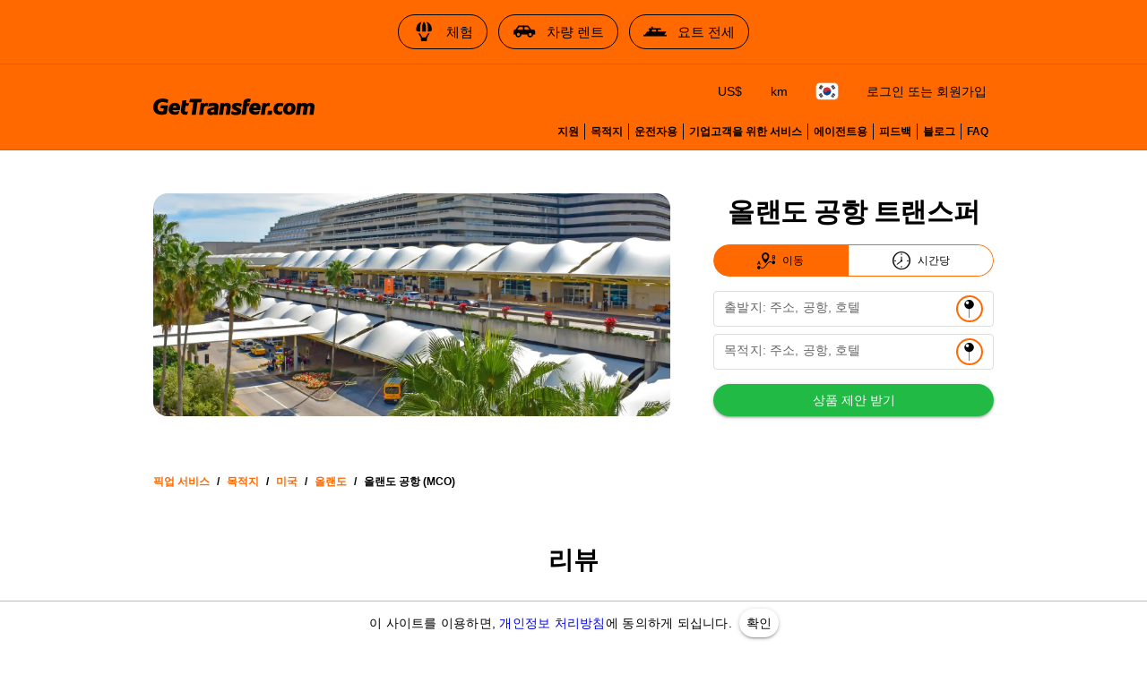

--- FILE ---
content_type: text/html; charset=utf-8
request_url: https://gettransfer.com/ko/directions/usa/orlando/airports/orlando-international-airport
body_size: 17772
content:
<!DOCTYPE html><html lang=ko dir=ltr><head><title>올랜도 공항 트랜스퍼 (MCO) | GetTransfer.com</title><meta charset="utf-8" data-qmeta="charset"><meta name="description" content="올랜도 공항 트랜스퍼 (MCO)를 미리 예약하세요! 숨겨진 추가 요금이 없습니다. 원하는 차량과 운전자를 선택하세요 – 모든 것이 여러분을 위해 맞춤화됩니다!" data-qmeta="description"><meta name="theme-color" content="#ff6900" data-qmeta="themeColor"><meta property="og:site_name" content="GetTransfer.com" data-qmeta="ogSiteName"><meta property="og:type" content="website" data-qmeta="ogType"><meta property="og:description" content="올랜도 공항 트랜스퍼 (MCO)를 미리 예약하세요! 숨겨진 추가 요금이 없습니다. 원하는 차량과 운전자를 선택하세요 – 모든 것이 여러분을 위해 맞춤화됩니다!" data-qmeta="ogDescription"><meta property="og:image" content="https://gettransfer.com/common/logo-preview.png?v=2022.1" data-qmeta="ogImage"><meta property="twitter:image" content="https://gettransfer.com/common/logo-preview.png?v=2022.1" data-qmeta="twitterImage"><meta property="twitter:card" content="summary_large_image" data-qmeta="twitterCard"><meta property="og:title" content="올랜도 공항 트랜스퍼 (MCO) | GetTransfer.com" data-qmeta="ogTitle"><meta property="og:url" content="https://gettransfer.com/ko/directions/usa/orlando/airports/orlando-international-airport" data-qmeta="ogUrl"><link rel="canonical" href="https://gettransfer.com/ko/directions/usa/orlando/airports/orlando-international-airport" data-qmeta="canonical"><link rel="alternate" hreflang="x-default" href="https://gettransfer.com/en/directions/usa/orlando/airports/orlando-international-airport" data-qmeta="default"><link rel="apple-touch-icon" sizes="180x180" href="/common/domains/gettransfer/apple-touch-icon-180x180.png" data-qmeta="180x180"><link rel="apple-touch-icon" sizes="152x152" href="/common/domains/gettransfer/apple-touch-icon-152x152.png" data-qmeta="152x152"><link rel="apple-touch-icon" sizes="120x120" href="/common/domains/gettransfer/apple-touch-icon-120x120.png" data-qmeta="120x120"><link rel="apple-touch-icon" sizes="76x76" href="/common/domains/gettransfer/apple-touch-icon-76x76.png" data-qmeta="76x76"><link rel="icon" type="image/png" sizes="16x16" href="/common/domains/gettransfer/favicon-16x16.png" data-qmeta="16x16"><link rel="icon" type="image/png" sizes="32x32" href="/common/domains/gettransfer/favicon-32x32.png" data-qmeta="32x32"><link rel="apple-touch-icon" href="/common/domains/gettransfer/apple-touch-icon.png" data-qmeta="appleTouchIcon"><link rel="alternate" hreflang="en" href="https://gettransfer.com/en/directions/usa/orlando/airports/orlando-international-airport" data-qmeta="en"><link rel="alternate" hreflang="es" href="https://gettransfer.com/es/directions/usa/orlando/airports/orlando-international-airport" data-qmeta="es"><link rel="alternate" hreflang="ru" href="https://gettransfer.com/ru/directions/usa/orlando/airports/orlando-international-airport" data-qmeta="ru"><link rel="alternate" hreflang="fr" href="https://gettransfer.com/fr/directions/usa/orlando/airports/orlando-international-airport" data-qmeta="fr"><link rel="alternate" hreflang="pt" href="https://gettransfer.com/pt/directions/usa/orlando/airports/orlando-international-airport" data-qmeta="pt"><link rel="alternate" hreflang="de" href="https://gettransfer.com/de/directions/usa/orlando/airports/orlando-international-airport" data-qmeta="de"><link rel="alternate" hreflang="it" href="https://gettransfer.com/it/directions/usa/orlando/airports/orlando-international-airport" data-qmeta="it"><link rel="alternate" hreflang="zh" href="https://gettransfer.com/zh/directions/usa/orlando/airports/orlando-international-airport" data-qmeta="zh"><link rel="alternate" hreflang="ro" href="https://gettransfer.com/ro/directions/usa/orlando/airports/orlando-international-airport" data-qmeta="ro"><link rel="alternate" hreflang="ja" href="https://gettransfer.com/ja/directions/usa/orlando/airports/orlando-international-airport" data-qmeta="ja"><link rel="alternate" hreflang="nl" href="https://gettransfer.com/nl/directions/usa/orlando/airports/orlando-international-airport" data-qmeta="nl"><link rel="alternate" hreflang="pl" href="https://gettransfer.com/pl/directions/usa/orlando/airports/orlando-international-airport" data-qmeta="pl"><link rel="alternate" hreflang="el" href="https://gettransfer.com/el/directions/usa/orlando/airports/orlando-international-airport" data-qmeta="el"><link rel="alternate" hreflang="fi" href="https://gettransfer.com/fi/directions/usa/orlando/airports/orlando-international-airport" data-qmeta="fi"><link rel="alternate" hreflang="sv" href="https://gettransfer.com/sv/directions/usa/orlando/airports/orlando-international-airport" data-qmeta="sv"><link rel="alternate" hreflang="he" href="https://gettransfer.com/he/directions/usa/orlando/airports/orlando-international-airport" data-qmeta="he"><link rel="alternate" hreflang="ar" href="https://gettransfer.com/ar/directions/usa/orlando/airports/orlando-international-airport" data-qmeta="ar"><link rel="alternate" hreflang="no" href="https://gettransfer.com/no/directions/usa/orlando/airports/orlando-international-airport" data-qmeta="no"><link rel="alternate" hreflang="ko" href="https://gettransfer.com/ko/directions/usa/orlando/airports/orlando-international-airport" data-qmeta="ko"><link rel="alternate" hreflang="sk" href="https://gettransfer.com/sk/directions/usa/orlando/airports/orlando-international-airport" data-qmeta="sk"><link rel="alternate" hreflang="cs" href="https://gettransfer.com/cs/directions/usa/orlando/airports/orlando-international-airport" data-qmeta="cs"><link rel="alternate" hreflang="tr" href="https://gettransfer.com/tr/directions/usa/orlando/airports/orlando-international-airport" data-qmeta="tr"><link rel="alternate" hreflang="zh-TW" href="https://gettransfer.com/zh-TW/directions/usa/orlando/airports/orlando-international-airport" data-qmeta="zh-TW"><link rel="alternate" hreflang="hu" href="https://gettransfer.com/hu/directions/usa/orlando/airports/orlando-international-airport" data-qmeta="hu"><link rel="alternate" hreflang="bn" href="https://gettransfer.com/bn/directions/usa/orlando/airports/orlando-international-airport" data-qmeta="bn"><link rel="alternate" hreflang="sr" href="https://gettransfer.com/sr/directions/usa/orlando/airports/orlando-international-airport" data-qmeta="sr"><link rel="alternate" hreflang="ur" href="https://gettransfer.com/ur/directions/usa/orlando/airports/orlando-international-airport" data-qmeta="ur"><link rel="alternate" hreflang="az" href="https://gettransfer.com/az/directions/usa/orlando/airports/orlando-international-airport" data-qmeta="az"><link rel="alternate" hreflang="uz" href="https://gettransfer.com/uz/directions/usa/orlando/airports/orlando-international-airport" data-qmeta="uz"><link rel="alternate" hreflang="am" href="https://gettransfer.com/am/directions/usa/orlando/airports/orlando-international-airport" data-qmeta="am"><link rel="alternate" hreflang="uk" href="https://gettransfer.com/uk/directions/usa/orlando/airports/orlando-international-airport" data-qmeta="uk"><script type="application/ld+json" data-qmeta="breadcrumbs">{"@context":"https://schema.org","@type":"BreadcrumbList","itemListElement":[{"@type":"ListItem","position":1,"name":"미국","item":"https://gettransfer.com/ko/directions/usa"},{"@type":"ListItem","position":2,"name":"올랜도","item":"https://gettransfer.com/ko/directions/usa/orlando"},{"@type":"ListItem","position":3,"name":"올랜도 공항 (MCO)","item":"https://gettransfer.com/ko/directions/usa/orlando/airports/orlando-international-airport"}]}</script><base href=/ ><meta name=format-detection content="telephone=no"><meta name=msapplication-tap-highlight content=no><meta name=viewport content="user-scalable=no,initial-scale=1,maximum-scale=1,minimum-scale=1,interactive-widget=resizes-content,width=device-width"> <link rel="stylesheet" href="/css/styles.06bdda64.css"></head><body class="desktop no-touch body--light gettransfer" data-server-rendered><script id="qmeta-init">window.__Q_META__={"title":"올랜도 공항 트랜스퍼 (MCO) | GetTransfer.com","meta":{"charset":{"charset":"utf-8"},"description":{"name":"description","content":"올랜도 공항 트랜스퍼 (MCO)를 미리 예약하세요! 숨겨진 추가 요금이 없습니다. 원하는 차량과 운전자를 선택하세요 – 모든 것이 여러분을 위해 맞춤화됩니다!"},"themeColor":{"name":"theme-color","content":"#ff6900"},"ogSiteName":{"property":"og:site_name","content":"GetTransfer.com"},"ogType":{"property":"og:type","content":"website"},"ogDescription":{"property":"og:description","content":"올랜도 공항 트랜스퍼 (MCO)를 미리 예약하세요! 숨겨진 추가 요금이 없습니다. 원하는 차량과 운전자를 선택하세요 – 모든 것이 여러분을 위해 맞춤화됩니다!"},"ogImage":{"property":"og:image","content":"https://gettransfer.com/common/logo-preview.png?v=2022.1"},"twitterImage":{"property":"twitter:image","content":"https://gettransfer.com/common/logo-preview.png?v=2022.1"},"twitterCard":{"property":"twitter:card","content":"summary_large_image"},"ogTitle":{"property":"og:title","content":"올랜도 공항 트랜스퍼 (MCO) | GetTransfer.com"},"ogUrl":{"property":"og:url","content":"https://gettransfer.com/ko/directions/usa/orlando/airports/orlando-international-airport"}},"link":{"canonical":{"rel":"canonical","href":"https://gettransfer.com/ko/directions/usa/orlando/airports/orlando-international-airport"},"default":{"rel":"alternate","hreflang":"x-default","href":"https://gettransfer.com/en/directions/usa/orlando/airports/orlando-international-airport"},"180x180":{"rel":"apple-touch-icon","sizes":"180x180","href":"/common/domains/gettransfer/apple-touch-icon-180x180.png"},"152x152":{"rel":"apple-touch-icon","sizes":"152x152","href":"/common/domains/gettransfer/apple-touch-icon-152x152.png"},"120x120":{"rel":"apple-touch-icon","sizes":"120x120","href":"/common/domains/gettransfer/apple-touch-icon-120x120.png"},"76x76":{"rel":"apple-touch-icon","sizes":"76x76","href":"/common/domains/gettransfer/apple-touch-icon-76x76.png"},"16x16":{"rel":"icon","type":"image/png","sizes":"16x16","href":"/common/domains/gettransfer/favicon-16x16.png"},"32x32":{"rel":"icon","type":"image/png","sizes":"32x32","href":"/common/domains/gettransfer/favicon-32x32.png"},"appleTouchIcon":{"rel":"apple-touch-icon","href":"/common/domains/gettransfer/apple-touch-icon.png"},"en":{"rel":"alternate","hreflang":"en","href":"https://gettransfer.com/en/directions/usa/orlando/airports/orlando-international-airport"},"es":{"rel":"alternate","hreflang":"es","href":"https://gettransfer.com/es/directions/usa/orlando/airports/orlando-international-airport"},"ru":{"rel":"alternate","hreflang":"ru","href":"https://gettransfer.com/ru/directions/usa/orlando/airports/orlando-international-airport"},"fr":{"rel":"alternate","hreflang":"fr","href":"https://gettransfer.com/fr/directions/usa/orlando/airports/orlando-international-airport"},"pt":{"rel":"alternate","hreflang":"pt","href":"https://gettransfer.com/pt/directions/usa/orlando/airports/orlando-international-airport"},"de":{"rel":"alternate","hreflang":"de","href":"https://gettransfer.com/de/directions/usa/orlando/airports/orlando-international-airport"},"it":{"rel":"alternate","hreflang":"it","href":"https://gettransfer.com/it/directions/usa/orlando/airports/orlando-international-airport"},"zh":{"rel":"alternate","hreflang":"zh","href":"https://gettransfer.com/zh/directions/usa/orlando/airports/orlando-international-airport"},"ro":{"rel":"alternate","hreflang":"ro","href":"https://gettransfer.com/ro/directions/usa/orlando/airports/orlando-international-airport"},"ja":{"rel":"alternate","hreflang":"ja","href":"https://gettransfer.com/ja/directions/usa/orlando/airports/orlando-international-airport"},"nl":{"rel":"alternate","hreflang":"nl","href":"https://gettransfer.com/nl/directions/usa/orlando/airports/orlando-international-airport"},"pl":{"rel":"alternate","hreflang":"pl","href":"https://gettransfer.com/pl/directions/usa/orlando/airports/orlando-international-airport"},"el":{"rel":"alternate","hreflang":"el","href":"https://gettransfer.com/el/directions/usa/orlando/airports/orlando-international-airport"},"fi":{"rel":"alternate","hreflang":"fi","href":"https://gettransfer.com/fi/directions/usa/orlando/airports/orlando-international-airport"},"sv":{"rel":"alternate","hreflang":"sv","href":"https://gettransfer.com/sv/directions/usa/orlando/airports/orlando-international-airport"},"he":{"rel":"alternate","hreflang":"he","href":"https://gettransfer.com/he/directions/usa/orlando/airports/orlando-international-airport"},"ar":{"rel":"alternate","hreflang":"ar","href":"https://gettransfer.com/ar/directions/usa/orlando/airports/orlando-international-airport"},"no":{"rel":"alternate","hreflang":"no","href":"https://gettransfer.com/no/directions/usa/orlando/airports/orlando-international-airport"},"ko":{"rel":"alternate","hreflang":"ko","href":"https://gettransfer.com/ko/directions/usa/orlando/airports/orlando-international-airport"},"sk":{"rel":"alternate","hreflang":"sk","href":"https://gettransfer.com/sk/directions/usa/orlando/airports/orlando-international-airport"},"cs":{"rel":"alternate","hreflang":"cs","href":"https://gettransfer.com/cs/directions/usa/orlando/airports/orlando-international-airport"},"tr":{"rel":"alternate","hreflang":"tr","href":"https://gettransfer.com/tr/directions/usa/orlando/airports/orlando-international-airport"},"zh-TW":{"rel":"alternate","hreflang":"zh-TW","href":"https://gettransfer.com/zh-TW/directions/usa/orlando/airports/orlando-international-airport"},"hu":{"rel":"alternate","hreflang":"hu","href":"https://gettransfer.com/hu/directions/usa/orlando/airports/orlando-international-airport"},"bn":{"rel":"alternate","hreflang":"bn","href":"https://gettransfer.com/bn/directions/usa/orlando/airports/orlando-international-airport"},"sr":{"rel":"alternate","hreflang":"sr","href":"https://gettransfer.com/sr/directions/usa/orlando/airports/orlando-international-airport"},"ur":{"rel":"alternate","hreflang":"ur","href":"https://gettransfer.com/ur/directions/usa/orlando/airports/orlando-international-airport"},"az":{"rel":"alternate","hreflang":"az","href":"https://gettransfer.com/az/directions/usa/orlando/airports/orlando-international-airport"},"uz":{"rel":"alternate","hreflang":"uz","href":"https://gettransfer.com/uz/directions/usa/orlando/airports/orlando-international-airport"},"am":{"rel":"alternate","hreflang":"am","href":"https://gettransfer.com/am/directions/usa/orlando/airports/orlando-international-airport"},"uk":{"rel":"alternate","hreflang":"uk","href":"https://gettransfer.com/uk/directions/usa/orlando/airports/orlando-international-airport"}},"htmlAttr":{},"bodyAttr":{},"script":{"breadcrumbs":{"type":"application/ld+json","innerHTML":"{\"@context\":\"https://schema.org\",\"@type\":\"BreadcrumbList\",\"itemListElement\":[{\"@type\":\"ListItem\",\"position\":1,\"name\":\"미국\",\"item\":\"https://gettransfer.com/ko/directions/usa\"},{\"@type\":\"ListItem\",\"position\":2,\"name\":\"올랜도\",\"item\":\"https://gettransfer.com/ko/directions/usa/orlando\"},{\"@type\":\"ListItem\",\"position\":3,\"name\":\"올랜도 공항 (MCO)\",\"item\":\"https://gettransfer.com/ko/directions/usa/orlando/airports/orlando-international-airport\"}]}"}}}</script> <div id=q-app><div class="relative-position with-cookie-policy-banner" data-v-3539e82a><div class="sub ios-bottom-padding bg-white fixed-bottom" data-v-3539e82a><div class="q-tabs row no-wrap items-center q-tabs--not-scrollable q-tabs--horizontal q-tabs__arrows--inside q-tabs--mobile-without-arrows tabs text-grey-10 no-shadow lt-sm" role="tablist" data-v-3539e82a data-v-dee01aca><!----><div class="q-tabs__content scroll--mobile row no-wrap items-center self-stretch hide-scrollbar relative-position q-tabs__content--align-center"><!--[--><!--[--><a class="q-tab relative-position self-stretch flex flex-center text-center q-tab--inactive q-tab--no-caps q-focusable q-hoverable cursor-pointer tab-item q-px-none" tabindex="0" role="tab" aria-selected="false" href="/ko/transfers/new"><div class="q-focus-helper" tabindex="-1"></div><div class="q-tab__content self-stretch flex-center relative-position q-anchor--skip non-selectable column full-width"><!----><i class="q-icon icon-book tab-icon" style="font-size:24px;" aria-hidden="true" role="presentation"> </i><div class="tab-title ellipsis">예약</div></div><div class="q-tab__indicator absolute-bottom text-transparent"></div></a><a class="q-tab relative-position self-stretch flex flex-center text-center q-tab--inactive q-tab--no-caps q-focusable q-hoverable cursor-pointer tab-item q-px-none" tabindex="0" role="tab" aria-selected="false" href="/ko/client/#/cabinet/transfers/active"><div class="q-focus-helper" tabindex="-1"></div><div class="q-tab__content self-stretch flex-center relative-position q-anchor--skip non-selectable column full-width"><div class="q-badge flex inline items-center no-wrap q-badge--single-line inbox-badge empty-display-none absolute border-radius-8 fs-12 z-index-1" style="" role="status" data-v-3a8e60cc></div><i class="q-icon icon-requests tab-icon" style="font-size:24px;" aria-hidden="true" role="presentation"> </i><div class="tab-title ellipsis">픽업 서비스</div></div><div class="q-tab__indicator absolute-bottom text-transparent"></div></a><a class="q-tab relative-position self-stretch flex flex-center text-center q-tab--inactive q-tab--no-caps q-focusable q-hoverable cursor-pointer tab-item q-px-none" tabindex="0" role="tab" aria-selected="false" href="/ko/support"><div class="q-focus-helper" tabindex="-1"></div><div class="q-tab__content self-stretch flex-center relative-position q-anchor--skip non-selectable column full-width"><!----><i class="q-icon icon-support tab-icon" style="font-size:24px;" aria-hidden="true" role="presentation"> </i><div class="tab-title ellipsis">지원</div></div><div class="q-tab__indicator absolute-bottom text-transparent"></div></a><a class="q-tab relative-position self-stretch flex flex-center text-center q-tab--inactive q-tab--no-caps q-focusable q-hoverable cursor-pointer tab-item q-px-none" tabindex="0" role="tab" aria-selected="false" href="/ko/client/#/cabinet/settings"><div class="q-focus-helper" tabindex="-1"></div><div class="q-tab__content self-stretch flex-center relative-position q-anchor--skip non-selectable column full-width"><!----><i class="q-icon icon-settings tab-icon" style="font-size:24px;" aria-hidden="true" role="presentation"> </i><div class="tab-title ellipsis">설정</div></div><div class="q-tab__indicator absolute-bottom text-transparent"></div></a><!--]--><!--]--></div><i class="q-icon icon-chevron_left q-tabs__arrow q-tabs__arrow--left absolute q-tab__icon" style="" aria-hidden="true" role="presentation"> </i><i class="q-icon icon-chevron_right q-tabs__arrow q-tabs__arrow--right absolute q-tab__icon q-tabs__arrow--faded" style="" aria-hidden="true" role="presentation"> </i></div><div class="q-banner row items-center q-banner--dense cookies text-center" role="alert" data-v-3539e82a data-v-7bba3a96><div class="q-banner__avatar col-auto row items-center self-start"></div><div class="q-banner__content col text-body2"><div class="flex flex-center" data-v-7bba3a96><div data-v-7bba3a96>이 사이트를 이용하면, <a href="/ko/privacy_policy#cookies" target="_blank">개인정보 처리방침</a>에 동의하게 되십니다.</div><button class="q-btn q-btn-item non-selectable no-outline q-btn--standard q-btn--rectangle q-btn--actionable q-focusable q-hoverable q-btn--dense q-ml-8 q-px-8" style="" tabindex="0" type="button" data-v-7bba3a96><span class="q-focus-helper"></span><span class="q-btn__content text-center col items-center q-anchor--skip justify-center row"><span class="block">확인</span></span></button></div></div></div></div><div class="q-layout q-layout--standard" style="min-height:0px;padding-bottom:0px;" tabindex="-1" data-v-3539e82a data-v-6d780c0c><!----><!----><header class="q-header q-layout__section--marginal absolute-top q-header--bordered web-header bg-primary" style="" data-v-6d780c0c data-v-03cc5ad9><div class="banner q-gutter-x-12 q-pa-12 q-pa-md-16 hide-scrollbar overflow-auto text-center text-no-wrap" data-v-03cc5ad9 data-v-2c022b2a><!--[--><a class="q-btn q-btn-item non-selectable no-outline q-btn--outline q-btn--rectangle text-black q-btn--actionable q-focusable q-hoverable q-btn--no-uppercase" style="" tabindex="0" href="https://getexperience.com/?utm_campaign=header&amp;utm_source=gettransfer&amp;utm_medium=web" target="_blank" data-v-2c022b2a><span class="q-focus-helper"></span><span class="q-btn__content text-center col items-center q-anchor--skip justify-center row"><i class="q-icon on-left" style="" aria-hidden="true" role="img"><img src="common/icons/experience.svg"></i><span class="block">체험</span></span></a><a class="q-btn q-btn-item non-selectable no-outline q-btn--outline q-btn--rectangle text-black q-btn--actionable q-focusable q-hoverable q-btn--no-uppercase" style="" tabindex="0" href="https://getrentacar.com/?utm_source=gettransfer&amp;utm_medium=referral&amp;utm_campaign=header" target="_blank" data-v-2c022b2a><span class="q-focus-helper"></span><span class="q-btn__content text-center col items-center q-anchor--skip justify-center row"><i class="q-icon on-left" style="" aria-hidden="true" role="img"><img src="common/icons/car_hire.svg"></i><span class="block">차량 렌트</span></span></a><a class="q-btn q-btn-item non-selectable no-outline q-btn--outline q-btn--rectangle text-black q-btn--actionable q-focusable q-hoverable q-btn--no-uppercase" style="" tabindex="0" href="https://getboat.com/?utm_campaign=header&amp;utm_source=gettransfer&amp;utm_medium=web" target="_blank" data-v-2c022b2a><span class="q-focus-helper"></span><span class="q-btn__content text-center col items-center q-anchor--skip justify-center row"><i class="q-icon on-left" style="" aria-hidden="true" role="img"><img src="common/icons/boats.svg"></i><span class="block">요트 전세</span></span></a><!--]--></div><div class="container text-black flex items-center q-px-16 justify-between no-wrap" data-v-03cc5ad9><div class="flex no-wrap flex-1 q-mr-16" data-v-03cc5ad9><!----><!----><a href="/ko" class="web-header-logo flex items-center" data-v-03cc5ad9><img src="common/logo.svg?v=2022" alt="GetTransfer.com" data-v-03cc5ad9></a></div><div class="web-header-nav flex column no-wrap items-end justify-between" data-v-03cc5ad9><div class="flex no-wrap flex-center" data-v-03cc5ad9><!--[--><!--]--><!--[--><!----><!----><!--]--><div class="settings flex no-wrap q-gutter-16" data-v-03cc5ad9 data-v-56889d5d><button class="q-btn q-btn-item non-selectable no-outline q-btn--flat q-btn--rectangle q-btn--actionable q-focusable q-hoverable q-btn--dense currency" style="" tabindex="0" type="button" data-v-56889d5d><span class="q-focus-helper"></span><span class="q-btn__content text-center col items-center q-anchor--skip justify-center row"><span class="block">US$</span></span></button><button class="q-btn q-btn-item non-selectable no-outline q-btn--flat q-btn--rectangle q-btn--actionable q-focusable q-hoverable q-btn--no-uppercase q-btn--dense distance-unit" style="" tabindex="0" type="button" data-v-56889d5d><span class="q-focus-helper"></span><span class="q-btn__content text-center col items-center q-anchor--skip justify-center row"><span class="block">km</span></span></button><button class="q-btn q-btn-item non-selectable no-outline q-btn--flat q-btn--rectangle q-btn--actionable q-focusable q-hoverable q-btn--dense locale" style="" tabindex="0" type="button" data-v-56889d5d><span class="q-focus-helper"></span><span class="q-btn__content text-center col items-center q-anchor--skip justify-center row"><img class="border-radius-4" alt="ko" src="/img/2ac00b39.kr.svg" height="18" data-v-56889d5d data-v-3b670a9c></span></button><div data-v-56889d5d><button class="q-btn q-btn-item non-selectable no-outline q-btn--flat q-btn--rectangle q-btn--actionable q-focusable q-hoverable q-btn--dense lt-md" style="font-size:10px;" tabindex="0" type="button" data-v-56889d5d><span class="q-focus-helper"></span><span class="q-btn__content text-center col items-center q-anchor--skip justify-center row"><i class="q-icon icon-person" style="" aria-hidden="true" role="img"> </i></span></button><button class="q-btn q-btn-item non-selectable no-outline q-btn--flat q-btn--rectangle q-btn--actionable q-focusable q-hoverable q-btn--no-uppercase gt-sm" style="" tabindex="0" type="button" data-v-56889d5d><span class="q-focus-helper"></span><span class="q-btn__content text-center col items-center q-anchor--skip justify-center row"><span class="block">로그인 또는 회원가입</span></span></button></div><!----></div><button class="q-btn q-btn-item non-selectable no-outline q-btn--flat q-btn--rectangle q-btn--actionable q-focusable q-hoverable q-btn--dense burger q-ml-8 q-ml-sm-16" style="" tabindex="0" type="button" data-v-03cc5ad9><span class="q-focus-helper"></span><span class="q-btn__content text-center col items-center q-anchor--skip justify-center row"><i class="q-icon icon-drag_handle" style="" aria-hidden="true" role="img"> </i><!----></span></button></div><div class="flex nav-links no-wrap q-mt-16" data-v-03cc5ad9><!--[--><div class="text-no-wrap" data-v-03cc5ad9><a href="/ko/support" data-v-03cc5ad9>지원</a></div><div class="text-no-wrap" data-v-03cc5ad9><a href="/ko/directions" data-v-03cc5ad9>목적지</a></div><div class="text-no-wrap" data-v-03cc5ad9><a href="/ko/carrier/new" data-v-03cc5ad9>운전자용</a></div><div class="text-no-wrap" data-v-03cc5ad9><a href="/ko/partner/new" data-v-03cc5ad9>기업고객을 위한 서비스</a></div><div class="text-no-wrap" data-v-03cc5ad9><a href="/ko/agent/new" data-v-03cc5ad9>에이전트용</a></div><div class="text-no-wrap" data-v-03cc5ad9><a href="/ko/feedback" data-v-03cc5ad9>피드백</a></div><div class="text-no-wrap" data-v-03cc5ad9><a href="https://blog.gettransfer.com" data-v-03cc5ad9>블로그</a></div><div class="text-no-wrap" data-v-03cc5ad9><a href="/ko/faq" data-v-03cc5ad9>FAQ</a></div><!--]--></div></div></div><!----></header><!----><div class="q-page-container" style="padding-top:50px;" data-v-6d780c0c><main class="q-page directions" style="min-height:calc(100vh - 50px);" data-v-6d780c0c data-v-13c2b78a><div class="header q-py-sm-48 q-py-16" data-v-13c2b78a data-v-5fb46327><div class="container q-px-16 row" data-v-5fb46327><div class="header-img-wrap col-12 col-md-8 q-px-16 q-pl-md-none q-pr-md-48" data-v-5fb46327><div class="header-img relative-position flex q-mx-auto" data-src-image="/files/9d00cb171e48b8f5b7a733d65818ecef" data-v-5fb46327></div></div><div class="column items-center col-12 col-md-4" data-v-5fb46327><div class="title-wrap flex items-end q-mb-24 q-mb-md-none" data-v-5fb46327><h1 class="title q-mt-md-4 text-bold q-px-16 q-px-md-none" data-v-5fb46327>올랜도 공항 트랜스퍼</h1></div><div class="form" data-v-5fb46327 data-v-40f58922><div class="q-btn-group row no-wrap q-btn-group--outline inline transfer-type-toggle row inline full-width ellipsis" data-v-40f58922 data-v-7d6c3b2b><!--[--><button class="q-btn q-btn-item non-selectable no-outline q-btn--standard q-btn--rectangle bg-primary text-white q-btn--actionable q-focusable q-hoverable route" style="padding:0;min-width:0;min-height:0;" tabindex="0" type="button" data-v-7d6c3b2b><span class="q-focus-helper"></span><span class="q-btn__content text-center col items-center q-anchor--skip justify-center row"><span class="flex no-wrap items-center text-black" data-v-7d6c3b2b><i class="q-icon icon-route q-mr-8" style="font-size:20px;" aria-hidden="true" role="presentation" data-v-7d6c3b2b> </i> 이동</span></span></button><button class="q-btn q-btn-item non-selectable no-outline q-btn--outline q-btn--rectangle text-primary q-btn--actionable q-focusable q-hoverable hourly" style="padding:0;min-width:0;min-height:0;" tabindex="0" type="button" data-v-7d6c3b2b><span class="q-focus-helper"></span><span class="q-btn__content text-center col items-center q-anchor--skip justify-center row"><span class="flex no-wrap items-center text-black" data-v-7d6c3b2b><i class="q-icon icon-hourly q-mr-8" style="font-size:20px;" aria-hidden="true" role="presentation" data-v-7d6c3b2b> </i> 시간당</span></span></button><!--]--></div><form class="q-form" data-v-40f58922><div class="q-py-16" data-v-40f58922><div class="q-gutter-8" data-v-40f58922><label class="q-field row no-wrap items-start q-field--outlined q-select q-field--auto-height q-select--with-input q-select--without-chips q-select--single q-field--labeled q-field--dense autocomplete fs-14 autocomplete-google-map" style=""><!----><div class="q-field__inner relative-position col self-stretch"><div class="q-field__control relative-position row no-wrap bg-white" tabindex="-1"><div class="q-field__control-container col relative-position row no-wrap q-anchor--skip"><div class="q-field__native row items-center"><input class="q-field__input q-placeholder col hide-scrollbar" style="" value type="search" tabindex="0" role="combobox" aria-label="출발지: 주소, 공항, 호텔" aria-readonly="false" aria-autocomplete="list" aria-expanded="false" aria-controls="null_lb" gt-input-tag="input" gt-popup-hide-disable-stop-propagation data-v-40f58922 maxlength="255"></div><div class="q-field__label no-pointer-events absolute ellipsis">출발지: 주소, 공항, 호텔</div><!----></div><div class="q-field__append q-field__marginal row no-wrap items-center"><button class="q-btn q-btn-item non-selectable no-outline q-btn--flat q-btn--round q-btn--actionable q-focusable q-hoverable choose-on-map fs-10" style="" tabindex="0" type="button"><span class="q-focus-helper"></span><span class="q-btn__content text-center col items-center q-anchor--skip justify-center row"><i class="q-icon" style="font-size:20px;" aria-hidden="true" role="presentation"><img src="common/icons/pin.svg"></i></span></button><!--[--><!--]--></div><!----><!----></div><!----></div><!----></label><!----><div data-v-40f58922 data-v-40f58922><label class="q-field row no-wrap items-start q-field--outlined q-select q-field--auto-height q-select--with-input q-select--without-chips q-select--single q-field--labeled q-field--dense autocomplete fs-14 autocomplete-google-map" style=""><!----><div class="q-field__inner relative-position col self-stretch"><div class="q-field__control relative-position row no-wrap bg-white" tabindex="-1"><div class="q-field__control-container col relative-position row no-wrap q-anchor--skip"><div class="q-field__native row items-center"><input class="q-field__input q-placeholder col hide-scrollbar" style="" value type="search" tabindex="0" role="combobox" aria-label="목적지: 주소, 공항, 호텔" aria-readonly="false" aria-autocomplete="list" aria-expanded="false" aria-controls="null_lb" gt-input-tag="input" gt-popup-hide-disable-stop-propagation data-v-40f58922 maxlength="255"></div><div class="q-field__label no-pointer-events absolute ellipsis">목적지: 주소, 공항, 호텔</div><!----></div><div class="q-field__append q-field__marginal row no-wrap items-center"><button class="q-btn q-btn-item non-selectable no-outline q-btn--flat q-btn--round q-btn--actionable q-focusable q-hoverable choose-on-map fs-10" style="" tabindex="0" type="button"><span class="q-focus-helper"></span><span class="q-btn__content text-center col items-center q-anchor--skip justify-center row"><i class="q-icon" style="font-size:20px;" aria-hidden="true" role="presentation"><img src="common/icons/pin.svg"></i></span></button><!--[--><!--]--></div><!----><!----></div><!----></div><!----></label></div><!----></div></div><button class="q-btn q-btn-item non-selectable no-outline q-btn--standard q-btn--rectangle bg-positive text-white q-btn--actionable q-focusable q-hoverable full-width" style="" tabindex="0" type="submit" data-v-40f58922><span class="q-focus-helper"></span><span class="q-btn__content text-center col items-center q-anchor--skip justify-center row"><span class="block">상품 제안 받기</span></span></button></form><div class="q-inner-loading q--avoid-card-border absolute-full column flex-center" style="--q-transition-duration:300ms;" data-v-40f58922><svg class="q-spinner text-primary q-spinner-mat" width="24px" height="24px" viewBox="25 25 50 50"><circle class="path" cx="50" cy="50" r="20" fill="none" stroke="currentColor" stroke-width="5" stroke-miterlimit="10"></circle></svg></div></div></div></div><!----></div><div class="q-breadcrumbs fs-12 q-pa-16 text-bold text-uppercase container" data-v-13c2b78a><div class="flex items-center justify-start q-gutter-sm"><div class="flex items-center text-primary"><a class="q-breadcrumbs__el q-link flex inline items-center relative-position q-link--focusable q-router-link--active" href="/ko">픽업 서비스</a></div><div class="q-breadcrumbs__separator">/</div><div class="flex items-center text-primary"><a class="q-breadcrumbs__el q-link flex inline items-center relative-position q-link--focusable q-router-link--active" href="/ko/directions">목적지</a></div><div class="q-breadcrumbs__separator">/</div><div class="flex items-center text-primary"><a class="q-breadcrumbs__el q-link flex inline items-center relative-position q-link--focusable" href="/ko/directions/usa">미국</a></div><div class="q-breadcrumbs__separator">/</div><div class="flex items-center text-primary"><a class="q-breadcrumbs__el q-link flex inline items-center relative-position q-link--focusable" href="/ko/directions/usa/orlando">올랜도</a></div><div class="q-breadcrumbs__separator">/</div><div class="flex items-center q-breadcrumbs--last"><a class="q-breadcrumbs__el q-link flex inline items-center relative-position q-link--focusable q-router-link--exact-active q-router-link--active" href="/ko/directions/usa/orlando/airports/orlando-international-airport">올랜도 공항 (MCO)</a></div></div></div><!--[--><!----><div class="column" data-v-13c2b78a><h2 class="text-bold self-center q-mb-none q-my-24 q-my-sm-48" data-v-13c2b78a>리뷰</h2><div class="feedbacks full-width" data-v-13c2b78a data-v-de17e8b4><div class="full-width" data-v-de17e8b4 data-v-539648b4><div class="overflow-auto hide-scrollbar" data-v-539648b4><div class="row no-wrap q-gutter-x-8 q-gutter-md-x-16 container" data-v-539648b4><!--[--><!--[--><div class="carousel-wrapper" data-v-de17e8b4 data-v-539648b4-s><div class="feedback q-pa-24" data-v-de17e8b4 data-v-539648b4-s data-v-06c5dd6c><div class="q-mb-8" data-v-06c5dd6c><div class="row items-center" data-v-06c5dd6c><b class="fs-18 q-pr-8" data-v-06c5dd6c>magistros</b><img src="img/feedback_services/tripadvisor.png" alt="tripadvisor" width="108" data-v-06c5dd6c></div></div><div class="q-rating row inline items-center q-rating--non-editable q-rating--no-dimming text-grey q-mb-16" style="font-size:24px;" role="radiogroup" aria-readonly="true" data-v-06c5dd6c><div class="q-rating__icon-container flex flex-center" role="radio" aria-checked="false" aria-label="star 1"><i class="q-icon icon-star q-rating__icon q-rating__icon--active text-yellow" style="" aria-hidden="true" role="presentation"> </i></div><div class="q-rating__icon-container flex flex-center" role="radio" aria-checked="false" aria-label="star 2"><i class="q-icon icon-star q-rating__icon q-rating__icon--active text-yellow" style="" aria-hidden="true" role="presentation"> </i></div><div class="q-rating__icon-container flex flex-center" role="radio" aria-checked="false" aria-label="star 3"><i class="q-icon icon-star q-rating__icon q-rating__icon--active text-yellow" style="" aria-hidden="true" role="presentation"> </i></div><div class="q-rating__icon-container flex flex-center" role="radio" aria-checked="false" aria-label="star 4"><i class="q-icon icon-star q-rating__icon q-rating__icon--active text-yellow" style="" aria-hidden="true" role="presentation"> </i></div><div class="q-rating__icon-container flex flex-center" role="radio" aria-checked="true" aria-label="star 5"><i class="q-icon icon-star q-rating__icon q-rating__icon--active text-yellow" style="" aria-hidden="true" role="presentation"> </i></div></div><div class="feedback-text ellipsis-2-lines" data-v-06c5dd6c><span class="white-space-pre-line break-word" data-v-06c5dd6c>We used the service from Abu Dhabi to Dubai and return. We difined our destination and we were getting offers from different companies. We selected the same company for both directions. Prices were reasonable and the service was good.</span></div><!----></div></div><div class="carousel-wrapper" data-v-de17e8b4 data-v-539648b4-s><div class="feedback q-pa-24" data-v-de17e8b4 data-v-539648b4-s data-v-06c5dd6c><div class="q-mb-8" data-v-06c5dd6c><div class="row items-center" data-v-06c5dd6c><b class="fs-18 q-pr-8" data-v-06c5dd6c>Theo Patel</b><img src="img/feedback_services/trustpilot.png" alt="trustpilot" width="108" data-v-06c5dd6c></div></div><div class="q-rating row inline items-center q-rating--non-editable q-rating--no-dimming text-grey q-mb-16" style="font-size:24px;" role="radiogroup" aria-readonly="true" data-v-06c5dd6c><div class="q-rating__icon-container flex flex-center" role="radio" aria-checked="false" aria-label="star 1"><i class="q-icon icon-star q-rating__icon q-rating__icon--active text-yellow" style="" aria-hidden="true" role="presentation"> </i></div><div class="q-rating__icon-container flex flex-center" role="radio" aria-checked="false" aria-label="star 2"><i class="q-icon icon-star q-rating__icon q-rating__icon--active text-yellow" style="" aria-hidden="true" role="presentation"> </i></div><div class="q-rating__icon-container flex flex-center" role="radio" aria-checked="false" aria-label="star 3"><i class="q-icon icon-star q-rating__icon q-rating__icon--active text-yellow" style="" aria-hidden="true" role="presentation"> </i></div><div class="q-rating__icon-container flex flex-center" role="radio" aria-checked="true" aria-label="star 4"><i class="q-icon icon-star q-rating__icon q-rating__icon--active text-yellow" style="" aria-hidden="true" role="presentation"> </i></div><div class="q-rating__icon-container flex flex-center" role="radio" aria-checked="false" aria-label="star 5"><i class="q-icon icon-star q-rating__icon text-grey" style="" aria-hidden="true" role="presentation"> </i></div></div><div class="feedback-text ellipsis-2-lines" data-v-06c5dd6c><span class="white-space-pre-line break-word" data-v-06c5dd6c>Our driver was professional and made the beginning of our trip very enjoyable. Will use gettransfer again.</span></div><!----></div></div><div class="carousel-wrapper" data-v-de17e8b4 data-v-539648b4-s><div class="feedback q-pa-24" data-v-de17e8b4 data-v-539648b4-s data-v-06c5dd6c><div class="q-mb-8" data-v-06c5dd6c><div class="row items-center" data-v-06c5dd6c><b class="fs-18 q-pr-8" data-v-06c5dd6c>Kellie Morris</b><img src="img/feedback_services/googleplay.png" alt="googleplay" width="108" data-v-06c5dd6c></div></div><div class="q-rating row inline items-center q-rating--non-editable q-rating--no-dimming text-grey q-mb-16" style="font-size:24px;" role="radiogroup" aria-readonly="true" data-v-06c5dd6c><div class="q-rating__icon-container flex flex-center" role="radio" aria-checked="false" aria-label="star 1"><i class="q-icon icon-star q-rating__icon q-rating__icon--active text-yellow" style="" aria-hidden="true" role="presentation"> </i></div><div class="q-rating__icon-container flex flex-center" role="radio" aria-checked="false" aria-label="star 2"><i class="q-icon icon-star q-rating__icon q-rating__icon--active text-yellow" style="" aria-hidden="true" role="presentation"> </i></div><div class="q-rating__icon-container flex flex-center" role="radio" aria-checked="false" aria-label="star 3"><i class="q-icon icon-star q-rating__icon q-rating__icon--active text-yellow" style="" aria-hidden="true" role="presentation"> </i></div><div class="q-rating__icon-container flex flex-center" role="radio" aria-checked="false" aria-label="star 4"><i class="q-icon icon-star q-rating__icon q-rating__icon--active text-yellow" style="" aria-hidden="true" role="presentation"> </i></div><div class="q-rating__icon-container flex flex-center" role="radio" aria-checked="true" aria-label="star 5"><i class="q-icon icon-star q-rating__icon q-rating__icon--active text-yellow" style="" aria-hidden="true" role="presentation"> </i></div></div><div class="feedback-text ellipsis-2-lines" data-v-06c5dd6c><span class="white-space-pre-line break-word" data-v-06c5dd6c>Brilliant service I&#39;ve used Get transfer many times now and never had any problems highly recommend best prices and so easy to book</span></div><!----></div></div><div class="carousel-wrapper" data-v-de17e8b4 data-v-539648b4-s><div class="feedback q-pa-24" data-v-de17e8b4 data-v-539648b4-s data-v-06c5dd6c><div class="q-mb-8" data-v-06c5dd6c><div class="row items-center" data-v-06c5dd6c><b class="fs-18 q-pr-8" data-v-06c5dd6c>Karen McManus</b><img src="img/feedback_services/facebook.png" alt="facebook" width="108" data-v-06c5dd6c></div></div><div class="q-rating row inline items-center q-rating--non-editable q-rating--no-dimming text-grey q-mb-16" style="font-size:24px;" role="radiogroup" aria-readonly="true" data-v-06c5dd6c><div class="q-rating__icon-container flex flex-center" role="radio" aria-checked="false" aria-label="star 1"><i class="q-icon icon-star q-rating__icon q-rating__icon--active text-yellow" style="" aria-hidden="true" role="presentation"> </i></div><div class="q-rating__icon-container flex flex-center" role="radio" aria-checked="false" aria-label="star 2"><i class="q-icon icon-star q-rating__icon q-rating__icon--active text-yellow" style="" aria-hidden="true" role="presentation"> </i></div><div class="q-rating__icon-container flex flex-center" role="radio" aria-checked="false" aria-label="star 3"><i class="q-icon icon-star q-rating__icon q-rating__icon--active text-yellow" style="" aria-hidden="true" role="presentation"> </i></div><div class="q-rating__icon-container flex flex-center" role="radio" aria-checked="false" aria-label="star 4"><i class="q-icon icon-star q-rating__icon q-rating__icon--active text-yellow" style="" aria-hidden="true" role="presentation"> </i></div><div class="q-rating__icon-container flex flex-center" role="radio" aria-checked="true" aria-label="star 5"><i class="q-icon icon-star q-rating__icon q-rating__icon--active text-yellow" style="" aria-hidden="true" role="presentation"> </i></div></div><div class="feedback-text ellipsis-2-lines" data-v-06c5dd6c><span class="white-space-pre-line break-word" data-v-06c5dd6c>Great service. Arrived promptly and asked if we needed to stop off anywhere on our way to our hotel. On our return journey asked about our trip which was nice.</span></div><!----></div></div><div class="carousel-wrapper" data-v-de17e8b4 data-v-539648b4-s><div class="feedback q-pa-24" data-v-de17e8b4 data-v-539648b4-s data-v-06c5dd6c><div class="q-mb-8" data-v-06c5dd6c><div class="row items-center" data-v-06c5dd6c><b class="fs-18 q-pr-8" data-v-06c5dd6c>John Ferguson</b><img src="img/feedback_services/reviewsio.png" alt="reviewsio" width="108" data-v-06c5dd6c></div></div><div class="q-rating row inline items-center q-rating--non-editable q-rating--no-dimming text-grey q-mb-16" style="font-size:24px;" role="radiogroup" aria-readonly="true" data-v-06c5dd6c><div class="q-rating__icon-container flex flex-center" role="radio" aria-checked="false" aria-label="star 1"><i class="q-icon icon-star q-rating__icon q-rating__icon--active text-yellow" style="" aria-hidden="true" role="presentation"> </i></div><div class="q-rating__icon-container flex flex-center" role="radio" aria-checked="false" aria-label="star 2"><i class="q-icon icon-star q-rating__icon q-rating__icon--active text-yellow" style="" aria-hidden="true" role="presentation"> </i></div><div class="q-rating__icon-container flex flex-center" role="radio" aria-checked="false" aria-label="star 3"><i class="q-icon icon-star q-rating__icon q-rating__icon--active text-yellow" style="" aria-hidden="true" role="presentation"> </i></div><div class="q-rating__icon-container flex flex-center" role="radio" aria-checked="true" aria-label="star 4"><i class="q-icon icon-star q-rating__icon q-rating__icon--active text-yellow" style="" aria-hidden="true" role="presentation"> </i></div><div class="q-rating__icon-container flex flex-center" role="radio" aria-checked="false" aria-label="star 5"><i class="q-icon icon-star q-rating__icon text-grey" style="" aria-hidden="true" role="presentation"> </i></div></div><div class="feedback-text ellipsis-2-lines" data-v-06c5dd6c><span class="white-space-pre-line break-word" data-v-06c5dd6c>When there have been hiccups due to the Covid-19 pandemic, gettransfer have always been understanding and helpful.</span></div><!----></div></div><div class="carousel-wrapper" data-v-de17e8b4 data-v-539648b4-s><div class="feedback q-pa-24" data-v-de17e8b4 data-v-539648b4-s data-v-06c5dd6c><div class="q-mb-8" data-v-06c5dd6c><div class="row items-center" data-v-06c5dd6c><b class="fs-18 q-pr-8" data-v-06c5dd6c>Jamie Turner</b><img src="img/feedback_services/trustpilot.png" alt="trustpilot" width="108" data-v-06c5dd6c></div></div><div class="q-rating row inline items-center q-rating--non-editable q-rating--no-dimming text-grey q-mb-16" style="font-size:24px;" role="radiogroup" aria-readonly="true" data-v-06c5dd6c><div class="q-rating__icon-container flex flex-center" role="radio" aria-checked="false" aria-label="star 1"><i class="q-icon icon-star q-rating__icon q-rating__icon--active text-yellow" style="" aria-hidden="true" role="presentation"> </i></div><div class="q-rating__icon-container flex flex-center" role="radio" aria-checked="false" aria-label="star 2"><i class="q-icon icon-star q-rating__icon q-rating__icon--active text-yellow" style="" aria-hidden="true" role="presentation"> </i></div><div class="q-rating__icon-container flex flex-center" role="radio" aria-checked="false" aria-label="star 3"><i class="q-icon icon-star q-rating__icon q-rating__icon--active text-yellow" style="" aria-hidden="true" role="presentation"> </i></div><div class="q-rating__icon-container flex flex-center" role="radio" aria-checked="false" aria-label="star 4"><i class="q-icon icon-star q-rating__icon q-rating__icon--active text-yellow" style="" aria-hidden="true" role="presentation"> </i></div><div class="q-rating__icon-container flex flex-center" role="radio" aria-checked="true" aria-label="star 5"><i class="q-icon icon-star q-rating__icon q-rating__icon--active text-yellow" style="" aria-hidden="true" role="presentation"> </i></div></div><div class="feedback-text ellipsis-2-lines" data-v-06c5dd6c><span class="white-space-pre-line break-word" data-v-06c5dd6c>Excellent service from online booking to the actual transfer. So easy and very professional. Got emails and texts to confirm booking straight away.</span></div><!----></div></div><div class="carousel-wrapper" data-v-de17e8b4 data-v-539648b4-s><div class="feedback q-pa-24" data-v-de17e8b4 data-v-539648b4-s data-v-06c5dd6c><div class="q-mb-8" data-v-06c5dd6c><div class="row items-center" data-v-06c5dd6c><b class="fs-18 q-pr-8" data-v-06c5dd6c>Mary Bang</b><img src="img/feedback_services/trustpilot.png" alt="trustpilot" width="108" data-v-06c5dd6c></div></div><div class="q-rating row inline items-center q-rating--non-editable q-rating--no-dimming text-grey q-mb-16" style="font-size:24px;" role="radiogroup" aria-readonly="true" data-v-06c5dd6c><div class="q-rating__icon-container flex flex-center" role="radio" aria-checked="false" aria-label="star 1"><i class="q-icon icon-star q-rating__icon q-rating__icon--active text-yellow" style="" aria-hidden="true" role="presentation"> </i></div><div class="q-rating__icon-container flex flex-center" role="radio" aria-checked="false" aria-label="star 2"><i class="q-icon icon-star q-rating__icon q-rating__icon--active text-yellow" style="" aria-hidden="true" role="presentation"> </i></div><div class="q-rating__icon-container flex flex-center" role="radio" aria-checked="false" aria-label="star 3"><i class="q-icon icon-star q-rating__icon q-rating__icon--active text-yellow" style="" aria-hidden="true" role="presentation"> </i></div><div class="q-rating__icon-container flex flex-center" role="radio" aria-checked="false" aria-label="star 4"><i class="q-icon icon-star q-rating__icon q-rating__icon--active text-yellow" style="" aria-hidden="true" role="presentation"> </i></div><div class="q-rating__icon-container flex flex-center" role="radio" aria-checked="true" aria-label="star 5"><i class="q-icon icon-star q-rating__icon q-rating__icon--active text-yellow" style="" aria-hidden="true" role="presentation"> </i></div></div><div class="feedback-text ellipsis-2-lines" data-v-06c5dd6c><span class="white-space-pre-line break-word" data-v-06c5dd6c>I use gettransfer a lot. It&#39;s mostly a good experience and this time was also absolutely first rate. Driver really friendly and knew his stuff.</span></div><!----></div></div><div class="carousel-wrapper" data-v-de17e8b4 data-v-539648b4-s><div class="feedback q-pa-24" data-v-de17e8b4 data-v-539648b4-s data-v-06c5dd6c><div class="q-mb-8" data-v-06c5dd6c><div class="row items-center" data-v-06c5dd6c><b class="fs-18 q-pr-8" data-v-06c5dd6c>Asorrose</b><img src="img/feedback_services/appstore.png" alt="appstore" width="108" data-v-06c5dd6c></div></div><div class="q-rating row inline items-center q-rating--non-editable q-rating--no-dimming text-grey q-mb-16" style="font-size:24px;" role="radiogroup" aria-readonly="true" data-v-06c5dd6c><div class="q-rating__icon-container flex flex-center" role="radio" aria-checked="false" aria-label="star 1"><i class="q-icon icon-star q-rating__icon q-rating__icon--active text-yellow" style="" aria-hidden="true" role="presentation"> </i></div><div class="q-rating__icon-container flex flex-center" role="radio" aria-checked="false" aria-label="star 2"><i class="q-icon icon-star q-rating__icon q-rating__icon--active text-yellow" style="" aria-hidden="true" role="presentation"> </i></div><div class="q-rating__icon-container flex flex-center" role="radio" aria-checked="false" aria-label="star 3"><i class="q-icon icon-star q-rating__icon q-rating__icon--active text-yellow" style="" aria-hidden="true" role="presentation"> </i></div><div class="q-rating__icon-container flex flex-center" role="radio" aria-checked="false" aria-label="star 4"><i class="q-icon icon-star q-rating__icon q-rating__icon--active text-yellow" style="" aria-hidden="true" role="presentation"> </i></div><div class="q-rating__icon-container flex flex-center" role="radio" aria-checked="true" aria-label="star 5"><i class="q-icon icon-star q-rating__icon q-rating__icon--active text-yellow" style="" aria-hidden="true" role="presentation"> </i></div></div><div class="feedback-text ellipsis-2-lines" data-v-06c5dd6c><span class="white-space-pre-line break-word" data-v-06c5dd6c>Driver was on time and super nice, car was great and clean!</span></div><!----></div></div><div class="carousel-wrapper" data-v-de17e8b4 data-v-539648b4-s><div class="feedback q-pa-24" data-v-de17e8b4 data-v-539648b4-s data-v-06c5dd6c><div class="q-mb-8" data-v-06c5dd6c><div class="row items-center" data-v-06c5dd6c><b class="fs-18 q-pr-8" data-v-06c5dd6c>Omgitsbinladin</b><img src="img/feedback_services/appstore.png" alt="appstore" width="108" data-v-06c5dd6c></div></div><div class="q-rating row inline items-center q-rating--non-editable q-rating--no-dimming text-grey q-mb-16" style="font-size:24px;" role="radiogroup" aria-readonly="true" data-v-06c5dd6c><div class="q-rating__icon-container flex flex-center" role="radio" aria-checked="false" aria-label="star 1"><i class="q-icon icon-star q-rating__icon q-rating__icon--active text-yellow" style="" aria-hidden="true" role="presentation"> </i></div><div class="q-rating__icon-container flex flex-center" role="radio" aria-checked="false" aria-label="star 2"><i class="q-icon icon-star q-rating__icon q-rating__icon--active text-yellow" style="" aria-hidden="true" role="presentation"> </i></div><div class="q-rating__icon-container flex flex-center" role="radio" aria-checked="false" aria-label="star 3"><i class="q-icon icon-star q-rating__icon q-rating__icon--active text-yellow" style="" aria-hidden="true" role="presentation"> </i></div><div class="q-rating__icon-container flex flex-center" role="radio" aria-checked="false" aria-label="star 4"><i class="q-icon icon-star q-rating__icon q-rating__icon--active text-yellow" style="" aria-hidden="true" role="presentation"> </i></div><div class="q-rating__icon-container flex flex-center" role="radio" aria-checked="true" aria-label="star 5"><i class="q-icon icon-star q-rating__icon q-rating__icon--active text-yellow" style="" aria-hidden="true" role="presentation"> </i></div></div><div class="feedback-text ellipsis-2-lines" data-v-06c5dd6c><span class="white-space-pre-line break-word" data-v-06c5dd6c>I couldn’t be happier with this service. Great value and the driver looked after our teenage boys so well. Such a lovely man and I’m very grateful.</span></div><!----></div></div><div class="carousel-wrapper" data-v-de17e8b4 data-v-539648b4-s><div class="feedback q-pa-24" data-v-de17e8b4 data-v-539648b4-s data-v-06c5dd6c><div class="q-mb-8" data-v-06c5dd6c><div class="row items-center" data-v-06c5dd6c><b class="fs-18 q-pr-8" data-v-06c5dd6c>Hamayun Khan</b><img src="img/feedback_services/googleplay.png" alt="googleplay" width="108" data-v-06c5dd6c></div></div><div class="q-rating row inline items-center q-rating--non-editable q-rating--no-dimming text-grey q-mb-16" style="font-size:24px;" role="radiogroup" aria-readonly="true" data-v-06c5dd6c><div class="q-rating__icon-container flex flex-center" role="radio" aria-checked="false" aria-label="star 1"><i class="q-icon icon-star q-rating__icon q-rating__icon--active text-yellow" style="" aria-hidden="true" role="presentation"> </i></div><div class="q-rating__icon-container flex flex-center" role="radio" aria-checked="false" aria-label="star 2"><i class="q-icon icon-star q-rating__icon q-rating__icon--active text-yellow" style="" aria-hidden="true" role="presentation"> </i></div><div class="q-rating__icon-container flex flex-center" role="radio" aria-checked="false" aria-label="star 3"><i class="q-icon icon-star q-rating__icon q-rating__icon--active text-yellow" style="" aria-hidden="true" role="presentation"> </i></div><div class="q-rating__icon-container flex flex-center" role="radio" aria-checked="true" aria-label="star 4"><i class="q-icon icon-star q-rating__icon q-rating__icon--active text-yellow" style="" aria-hidden="true" role="presentation"> </i></div><div class="q-rating__icon-container flex flex-center" role="radio" aria-checked="false" aria-label="star 5"><i class="q-icon icon-star q-rating__icon text-grey" style="" aria-hidden="true" role="presentation"> </i></div></div><div class="feedback-text ellipsis-2-lines" data-v-06c5dd6c><span class="white-space-pre-line break-word" data-v-06c5dd6c>The car was neat and clean and driver was very careful while driving thanx.</span></div><!----></div></div><!--]--><!--]--></div><!----></div><!----></div><!----></div></div><!--]--><div class="container q-my-16" data-v-13c2b78a><div class="row q-px-16" data-v-13c2b78a><div class="col-12 q-mb-16"><p><span style="background-color: transparent; color: rgb(0, 0, 0);">올랜도 국제 공항 (MCO)은 미국 플로리다주 올랜도에 위치하며, 이곳은 세계에서 가장 인기 있는 여행지 중 하나입니다. 과거에는 매년 수많은 관광객이 디즈니 월드 등의 명소를 찾기 위해 이 공항을 이용해왔습니다. 현재 올랜도는 전 세계 여행자들 사이에서 매우 잘 알려져 있는 트랜스퍼 옵션을 제공합니다.</span></p><h2><strong style="background-color: transparent; color: rgb(0, 0, 0);">올랜도 공항에서 올랜도 시내까지</strong></h2><p><span style="background-color: transparent;">올랜도 국제 공항(MCO)에서 올랜도 시내로 가는 방법은 다양합니다. 각 옵션의 가격과 특징을 살펴보겠습니다.</span></p><h3><strong style="background-color: transparent; color: rgb(0, 0, 0);">올랜도 공항에서 대중교통을 이용한 이동</strong></h3><p><span style="background-color: transparent;">올랜도 공항에서 대중교통을 이용하는 것은 경제적이지만, 불편할 수 있습니다. 버스는 약 $2.00의 요금이 있으며, 시간은 약 45분이 소요됩니다. 그러나 대기 시간이 길고, 적절히 연결되지 않는 경우가 많습니다.</span></p><h3><strong style="background-color: transparent; color: rgb(0, 0, 0);">올랜도 공항에서 차량 대여</strong></h3><p><span style="background-color: transparent;">차량 대여는 일반적으로 $30~$60의 비용이 들며, 원하는 만큼 자유롭게 이동할 수 있는 장점이 있습니다. 하지만, 주차 문제나 연료 비용을 고려해야 합니다.</span></p><h3><strong style="background-color: transparent; color: rgb(0, 0, 0);">올랜도 공항 택시 올랜도 시내까지</strong></h3><p><span style="background-color: transparent; color: rgb(0, 0, 0);">올랜도 공항 택시를 사용할 경우, 일반적으로 $50~$70의 비용이 발생하며, 약 30분이 소요됩니다. 그러나 전통적인 택시는 종종 가격이 변동할 수 있고, 신뢰성 문제가 발생할 수 있습니다. GetTransfer는 미리 예약하여 가격이 고정되기 때문에 훨씬 더 안전하고 편리합니다. 고객은 원하는 차량과 드라이버를 선택할 수 있으며, 추가 요금 걱정 없이 안심하고 이동할 수 있습니다.</span></p><h2><strong style="background-color: transparent; color: rgb(0, 0, 0);">올랜도 공항 트랜스퍼</strong></h2><p><span style="background-color: transparent;">올랜도 국제 공항에서 어디로 이동하든, 예를 들어 시내 중심지, 호텔, 또는 다른 공항으로의 이동이 필요할 때, 운전사들은 보통 당황한 승객에게 높은 요금을 요구하는 경우가 많습니다. 반면, GetTransfer는 신뢰성과 편안함을 우선으로 하며, 예약할 때부터 가격이 변하지 않고, 드라이버가 귀하의 도착을 개인화된 간판으로 맞이할 수 있습니다.</span></p><h3><strong style="background-color: transparent; color: rgb(0, 0, 0);">올랜도 공항으로 가는 트랜스퍼</strong></h3><p><span style="background-color: transparent;">올랜도 공항으로 가는 트랜스퍼는 승객이 가장 많이 요구하는 서비스입니다. 미리 예약하면 기다릴 필요 없이 즉시 출발할 수 있습니다.</span></p><h3><strong style="background-color: transparent; color: rgb(0, 0, 0);">올랜도 공항에서 호텔까지의 트랜스퍼</strong></h3><p><span style="background-color: transparent;">호텔로의 트랜스퍼는 여행을 더욱 편리하게 만들어줍니다. 공항에서 호텔까지의 이동이 수월하며, 필요한 모든 정보를 미리 전달받을 수 있습니다.</span></p><h3><strong style="background-color: transparent; color: rgb(0, 0, 0);">올랜도 근처 공항 간의 트랜스퍼</strong></h3><p><span style="background-color: transparent;">올랜도에서 다른 공항 간의 트랜스퍼도 가능합니다. 대체로 높은 비용이나 딜레이 없이 빠르고 편리하게 이동할 수 있는 점이 큰 장점입니다.</span></p><p><span style="background-color: transparent;">이제 GetTransfer의 방대한 프로 운전사 데이터베이스를 통해 고객의 요구에 맞는 완벽한 서비스를 예약하실 수 있습니다.</span></p><h2><strong style="background-color: transparent; color: rgb(0, 0, 0);">올랜도 공항 트랜스퍼를 위한 인기 있는 GetTransfer 서비스</strong></h2><p><span style="background-color: transparent;">GetTransfer는 다양한 추가 서비스를 제공하여 고객에게 최상의 경험을 선사합니다.</span></p><ul><li><span style="background-color: transparent;">어린이 좌석</span></li><li><span style="background-color: transparent;">이름 표</span></li><li><span style="background-color: transparent;">차량 내 Wi-Fi</span></li></ul><p><span style="background-color: transparent;">이러한 서비스들은 올랜도 공항에서의 이동 중 최고의 편안함을 보장하며, 고객의 요구에 맞춰 항상 맞춤형으로 제공됩니다.&lt;/p&gt;</span></p><h4><strong style="background-color: transparent; color: rgb(0, 0, 0);">미리 올랜도 공항 트랜스퍼를 예약하세요!</strong></h4><p><span style="background-color: transparent;">최고의 여행을 위해 올랜도에서 원거리 투어나 일반 탑승 서비스를 원하신다면 GetTransfer.com을 통해 예약하는 것이 가장 좋습니다. 매력적인 가격을 찾아보세요!</span>
</p></div><!--[--><!--]--></div></div></main></div><footer class="q-footer q-layout__section--marginal absolute-bottom bg-white" style="" data-v-6d780c0c data-v-bb85515c><!----><!--[--><div class="text-black gt-sm" data-v-bb85515c><div class="container q-pa-16" data-v-bb85515c><div class="row q-col-gutter-16" data-v-bb85515c><div class="col-12 column col-md-2" data-v-bb85515c><div class="text-bold q-mb-16" data-v-bb85515c><a class="footer-link text-black" href="/ko/services" data-v-bb85515c>서비스</a></div><!--[--><!--[--><!----><!--]--><!--[--><div data-v-bb85515c><a href="/ko/services/airport_transfer" class="text-black fs-14 footer-link" data-v-bb85515c>공항 픽업 서비스</a></div><!--]--><!--[--><div data-v-bb85515c><a href="/ko/services/vip_transfer" class="text-black fs-14 footer-link" data-v-bb85515c>VIP 픽업 서비스</a></div><!--]--><!--[--><div data-v-bb85515c><a href="/ko/services/bus_rental" class="text-black fs-14 footer-link" data-v-bb85515c>버스 렌탈</a></div><!--]--><!--]--><div class="column items-start" data-v-bb85515c><a href="https://getrentacar.com/?utm_source=gettransfer&amp;utm_medium=referral&amp;utm_campaign=footer_menu" target="_blank" class="text-black fs-14 footer-link" data-v-bb85515c>차량 렌트</a><a href="https://getboat.com/" target="_blank" class="text-black fs-14 footer-link" data-v-bb85515c>요트 전세</a><a href="https://getexperience.com/" target="_blank" class="text-black fs-14 footer-link" data-v-bb85515c>내 주변 즐길 거리</a></div></div><div class="col-12 column col-md-4 q-ml-auto" data-v-bb85515c><div class="text-bold q-mb-16" data-v-bb85515c>사이트맵</div><!--[--><div data-v-bb85515c><a class="text-black fs-14 footer-link" href="/ko/support" data-v-bb85515c>지원</a></div><div data-v-bb85515c><a class="text-black fs-14 footer-link" href="/ko/directions" data-v-bb85515c>목적지</a></div><div data-v-bb85515c><a class="text-black fs-14 footer-link" href="/ko/carrier/new" data-v-bb85515c>운전자용</a></div><div data-v-bb85515c><a class="text-black fs-14 footer-link" href="/ko/partner/new" data-v-bb85515c>기업고객을 위한 서비스</a></div><div data-v-bb85515c><a class="text-black fs-14 footer-link" href="/ko/agent/new" data-v-bb85515c>에이전트용</a></div><div data-v-bb85515c><a class="text-black fs-14 footer-link" href="/ko/feedback" data-v-bb85515c>피드백</a></div><div data-v-bb85515c><a class="text-black fs-14 footer-link" href="https://blog.gettransfer.com" data-v-bb85515c>블로그</a></div><div data-v-bb85515c><a class="text-black fs-14 footer-link" href="/ko/faq" data-v-bb85515c>FAQ</a></div><!--]--><!--[--><div data-v-bb85515c><a href="/ko/terms_of_use" class="text-black fs-14 footer-link" data-v-bb85515c>GetTransfer.com 서비스 이용약관</a></div><div data-v-bb85515c><a href="/ko/privacy_policy" class="text-black fs-14 footer-link" data-v-bb85515c>개인정보 보호정책</a></div><div data-v-bb85515c><a href="/ko/partnership_agreement" class="text-black fs-14 footer-link" data-v-bb85515c>GetTransfer.com 서비스 파트너십 이용약관</a></div><div data-v-bb85515c><a href="/ko/kyc" class="text-black fs-14 footer-link" data-v-bb85515c>GetTransfer.com Know Your Client Policy</a></div><div data-v-bb85515c><a href="/ko/sanctions_policy" class="text-black fs-14 footer-link" data-v-bb85515c>GetTransfer.com Sanctions Policy</a></div><!--]--></div><div class="col-12 col-md-4" data-v-bb85515c><div class="text-bold q-mb-16" data-v-bb85515c>주소</div><div class="fs-14 q-pr-8" data-v-bb85515c><div class="white-space-normal">KG GLOBAL LIMITED <div>Vyzantiou, 5, SPYRIDES TOWER, Strovolos 2064, Nicosia, Cyprus</div><!----><!----><!--[--><div class="q-mt-8 white-space-normal">KG Connect Limited <div>15/F., Boc Group Life Assurance Tower, 136 Des Voeux Road Central, Central, Hong Kong</div></div><div class="q-mt-8 white-space-normal">GETTRANSFER MENA INFORMATION TECHNOLOGY L.L.C. <div>UAE, Dubai, ZALFA BUILDING-GARHOUD, Al Garhoud, 165-0, Office 101-B11</div></div><!--]--></div></div></div><div class="col-12 col-md-2 flex justify-end" data-v-bb85515c><div data-v-bb85515c><!----></div></div></div></div><div class="footer-second ios-bottom-padding" data-v-bb85515c><hr class="q-separator q-separator--horizontal container" style="" aria-orientation="horizontal" data-v-bb85515c><div class="container flex justify-between q-pa-16 no-wrap" data-v-bb85515c><div class="" data-v-bb85515c><div data-v-bb85515c>©KG GLOBAL LIMITED. GetTransfer® is trademark of KG GLOBAL LIMITED.</div><div data-v-bb85515c>All rights reserved.</div></div><div class="flex no-wrap q-ml-8" data-v-bb85515c><!--[--><a class="q-btn q-btn-item non-selectable no-outline q-btn--flat q-btn--round q-btn--actionable q-focusable q-hoverable" style="" tabindex="0" href="https://twitter.com/gettransfercom" target="_blank" data-v-bb85515c><span class="q-focus-helper"></span><span class="q-btn__content text-center col items-center q-anchor--skip justify-center row"><i class="q-icon" style="font-size:32px;" aria-hidden="true" role="presentation" alt="twitter" data-v-bb85515c><img src="common/social/twitter.svg"></i></span></a><a class="q-btn q-btn-item non-selectable no-outline q-btn--flat q-btn--round q-btn--actionable q-focusable q-hoverable" style="" tabindex="0" href="https://www.facebook.com/gettransfer" target="_blank" data-v-bb85515c><span class="q-focus-helper"></span><span class="q-btn__content text-center col items-center q-anchor--skip justify-center row"><i class="q-icon" style="font-size:32px;" aria-hidden="true" role="presentation" alt="facebook" data-v-bb85515c><img src="common/social/facebook.svg"></i></span></a><a class="q-btn q-btn-item non-selectable no-outline q-btn--flat q-btn--round q-btn--actionable q-focusable q-hoverable" style="" tabindex="0" href="https://www.instagram.com/gettransfer" target="_blank" data-v-bb85515c><span class="q-focus-helper"></span><span class="q-btn__content text-center col items-center q-anchor--skip justify-center row"><i class="q-icon" style="font-size:32px;" aria-hidden="true" role="presentation" alt="instagram" data-v-bb85515c><img src="common/social/instagram.svg"></i></span></a><!--]--></div><!----></div></div></div><div class="lt-md" data-v-bb85515c><!--[--><div class="column text-center text-grey text-caption q-py-8 bg-white" data-v-6d780c0c data-v-bb85515c-s><span data-v-6d780c0c data-v-bb85515c-s>©KG GLOBAL LIMITED. GetTransfer® is trademark of KG GLOBAL LIMITED.</span><span class="q-mb-16 ios-bottom-padding" data-v-6d780c0c data-v-bb85515c-s>All rights reserved.</span></div><!--]--></div><!--]--></footer></div><!----></div></div><script>window.__INITIAL_STATE__={"account":{"account":null},"configs":{"configs":{"domain_name":"gettransfer","transport_types":{"economy":{"id":"economy","pax_max":3,"luggage_max":3},"comfort":{"id":"comfort","pax_max":3,"luggage_max":3},"business":{"id":"business","pax_max":3,"luggage_max":3},"premium":{"id":"premium","pax_max":3,"luggage_max":3},"limousine":{"id":"limousine","pax_max":3,"luggage_max":3},"suv":{"id":"suv","pax_max":4,"luggage_max":4},"van":{"id":"van","pax_max":8,"luggage_max":6},"minibus":{"id":"minibus","pax_max":16,"luggage_max":16},"bus":{"id":"bus","pax_max":50,"luggage_max":50},"parcel":{"id":"parcel","capacity_max":50,"delivery":true}},"paypal_credentials":{"client_id":"BAA3R0_Cw5Oayo1-uDq5pSw4KulegONjUhlS8mWrVRm2jkJftVL_b2Vi8XffB0inDCuRMOFtSn4o0wyKXQ"},"checkoutcom_credentials":{"public_key":"","googlepay_environment":"PRODUCTION","googlepay_merchant_id":"11600913000260196933"},"stripe_credentials":{"public_key":"pk_live_51SNruQ16xeOxEYKnVpiUwp3O9pFU0yRxKGDNLe5Px3ONuAYLxEJwcFx6FnvX7sdHMvlAUPfNVelGGSS6oFMT7VCy00MwJJvusC"},"available_locales":[{"code":"en","title":"English"},{"code":"es","title":"Español"},{"code":"ru","title":"Русский"},{"code":"fr","title":"Français"},{"code":"pt","title":"Português"},{"code":"de","title":"Deutsch"},{"code":"it","title":"Italiano"},{"code":"zh","title":"简体中文"},{"code":"ro","title":"Română"},{"code":"ja","title":"日本語"},{"code":"nl","title":"Nederlands"},{"code":"pl","title":"Polski"},{"code":"el","title":"Ελληνικά"},{"code":"fi","title":"Suomi"},{"code":"sv","title":"Svenska"},{"code":"he","title":"עברית"},{"code":"ar","title":"العَرَبِيَّة"},{"code":"no","title":"Norsk"},{"code":"ko","title":"한국어"},{"code":"sk","title":"Slovenský"},{"code":"cs","title":"Český"},{"code":"tr","title":"Türkçe"},{"code":"zh-TW","title":"繁體中文"},{"code":"hu","title":"Magyar"},{"code":"bn","title":"বাংলা ভাষা"},{"code":"sr","title":"Српски"},{"code":"ur","title":"اردو"},{"code":"az","title":"Azərbaycanca"},{"code":"uz","title":"O‘zbekcha"},{"code":"am","title":"አማርኛ"},{"code":"uk","title":"Українська"}],"preferred_locale":"ko","default_card_gateway":"adyen_kgg","default_payment_method":{},"can_pay_by_applepay":true,"can_pay_by_googlepay":false,"can_pay_by_paypal":true,"can_pay_by_ru_card":false,"supported_currencies":[{"iso_code":"USD","symbol":"US$","symbol_first":true,"title":"미국 달러","label":"USD $"},{"iso_code":"EUR","symbol":"€","symbol_first":true,"title":"유로","label":"EUR €"},{"iso_code":"GBP","symbol":"£","symbol_first":true,"title":"파운드 스털링","label":"GBP £"},{"iso_code":"RUB","symbol":"₽","symbol_first":false,"title":"러시아 루블","label":"RUB ₽"},{"iso_code":"CAD","symbol":"C$","symbol_first":true,"title":"캐나다 달러","label":"CAD $"},{"iso_code":"AED","symbol":"د.إ","symbol_first":false,"title":"UAE 더람","label":"AED د.إ"},{"iso_code":"CHF","symbol":"CHF","symbol_first":true,"title":"스위스 프랑","label":"CHF"},{"iso_code":"AUD","symbol":"A$","symbol_first":true,"title":"호주 달러","label":"AUD $"},{"iso_code":"NGN","symbol":"₦","symbol_first":true,"title":"나이지리아 나이라","label":"NGN ₦"},{"iso_code":"JPY","symbol":"円","symbol_first":true,"title":"엔","label":"JPY ¥"},{"iso_code":"TRY","symbol":"₺","symbol_first":true,"title":"터키 리라","label":"TRY ₺"},{"iso_code":"ILS","symbol":"₪","symbol_first":true,"title":"이스라엘 신시켈","label":"ILS ₪"},{"iso_code":"DKK","symbol":"DKK","symbol_first":false,"title":"덴마크 크로네","label":"DKK kr."},{"iso_code":"IDR","symbol":"Rp","symbol_first":true,"title":"인도네시아 루피아","label":"IDR Rp"},{"iso_code":"PHP","symbol":"₱","symbol_first":true,"title":"필리핀 페소","label":"PHP ₱"},{"iso_code":"PKR","symbol":"PKR","symbol_first":true,"title":"파키스탄 루피","label":"PKR ₨"},{"iso_code":"ARS","symbol":"$m\u002Fn","symbol_first":true,"title":"아르헨티나 페소","label":"ARS $"},{"iso_code":"SGD","symbol":"S$","symbol_first":true,"title":"싱가포르 달러","label":"SGD $"},{"iso_code":"MYR","symbol":"RM","symbol_first":true,"title":"말레이시아 링기트","label":"MYR RM"},{"iso_code":"BHD","symbol":"ب.د","symbol_first":true,"title":"바레인 디나르","label":"BHD ب.د"},{"iso_code":"EGP","symbol":"ج.م","symbol_first":true,"title":"이집트 파운드","label":"EGP ج.م"},{"iso_code":"BRL","symbol":"R$","symbol_first":true,"title":"브라질 헤알","label":"BRL R$"},{"iso_code":"INR","symbol":"₹","symbol_first":true,"title":"인도 루피","label":"INR ₹"},{"iso_code":"THB","symbol":"฿","symbol_first":true,"title":"태국 바트","label":"THB ฿"},{"iso_code":"SEK","symbol":"SEK","symbol_first":false,"title":"스웨덴 크로나","label":"SEK kr"},{"iso_code":"MXN","symbol":"MEX$","symbol_first":true,"title":"멕시코 페소","label":"MXN $"},{"iso_code":"ZAR","symbol":"R","symbol_first":true,"title":"랜드","label":"ZAR R"},{"iso_code":"FJD","symbol":"FJ$","symbol_first":false,"title":"피지 달러","label":"FJD $"},{"iso_code":"JOD","symbol":"د.ا","symbol_first":true,"title":"요르단 디나르","label":"JOD د.ا"},{"iso_code":"KZT","symbol":"₸","symbol_first":false,"title":"텡게","label":"KZT ₸"},{"iso_code":"QAR","symbol":"ر.ق","symbol_first":false,"title":"카타르 리얄","label":"QAR ر.ق"},{"iso_code":"COP","symbol":"COL$","symbol_first":true,"title":"콜롬비아 페소","label":"COP $"},{"iso_code":"KWD","symbol":"د.ك","symbol_first":true,"title":"쿠웨이트 디나르","label":"KWD د.ك"},{"iso_code":"MDL","symbol":"L","symbol_first":false,"title":"몰도바 레우","label":"MDL L"},{"iso_code":"NAD","symbol":"N$","symbol_first":false,"title":"나미비아 달러","label":"NAD $"},{"iso_code":"NZD","symbol":"NZ$","symbol_first":true,"title":"뉴질랜드 달러","label":"NZD $"},{"iso_code":"RON","symbol":"Lei","symbol_first":false,"title":"루마니아 레우","label":"RON Lei"},{"iso_code":"AZN","symbol":"₼","symbol_first":true,"title":"아제르바이잔 마나트","label":"AZN ₼"},{"iso_code":"BGN","symbol":"лв.","symbol_first":false,"title":"불가리아 레프","label":"BGN лв."},{"iso_code":"NOK","symbol":"NOK","symbol_first":false,"title":"노르웨이 크로네","label":"NOK kr"},{"iso_code":"OMR","symbol":"ر.ع.","symbol_first":true,"title":"오만 리얄","label":"OMR ر.ع."},{"iso_code":"PLN","symbol":"zł","symbol_first":false,"title":"폴란드 즐로티","label":"PLN zł"},{"iso_code":"SAR","symbol":"ر.س","symbol_first":true,"title":"사우디아라비아 리얄","label":"SAR ر.س"},{"iso_code":"TWD","symbol":"NT$","symbol_first":true,"title":"새 대만 달러","label":"TWD $"},{"iso_code":"CNY","symbol":"元","symbol_first":true,"title":"런민비","label":"CNY ¥"},{"iso_code":"UAH","symbol":"₴","symbol_first":false,"title":"우크라이나 흐리브냐","label":"UAH ₴"},{"iso_code":"XOF","symbol":"CFA","symbol_first":false,"title":"CFA 프랑","label":"XOF Fr"},{"iso_code":"CZK","symbol":"Kč","symbol_first":false,"title":"체코 코루나","label":"CZK Kč"},{"iso_code":"CLP","symbol":"CLP","symbol_first":true,"title":"칠레 페소","label":"CLP $"},{"iso_code":"KRW","symbol":"₩","symbol_first":true,"title":"한국 원","label":"KRW ₩"},{"iso_code":"GEL","symbol":"ლ","symbol_first":false,"title":"라리","label":"GEL ლ"},{"iso_code":"HKD","symbol":"HK$","symbol_first":true,"title":"홍콩 달러","label":"HKD $"},{"iso_code":"HUF","symbol":"Ft","symbol_first":false,"title":"포린트","label":"HUF Ft"},{"iso_code":"ALL","symbol":"Lek","symbol_first":false,"title":"알바니아 렉","label":"ALL L"},{"iso_code":"BAM","symbol":"КМ","symbol_first":true,"title":"보스니아 헤르체고비나 컨버터블 마크","label":"BAM КМ"},{"iso_code":"BBD","symbol":"Bds$","symbol_first":true,"title":"바베이도스 달러","label":"BBD $"},{"iso_code":"BDT","symbol":"৳","symbol_first":true,"title":"방글라데시 타카","label":"BDT ৳"},{"iso_code":"BSD","symbol":"BSD","symbol_first":true,"title":"바하마 달러","label":"BSD $"},{"iso_code":"CNH","symbol":"CNH","symbol_first":true,"title":"위안 근해 인민폐","label":"CNH ¥"},{"iso_code":"CRC","symbol":"₡","symbol_first":true,"title":"코스타리카 콜론","label":"CRC ₡"},{"iso_code":"ETB","symbol":"ETB","symbol_first":false,"title":"에티오피아 비르","label":"ETB Br"},{"iso_code":"GHS","symbol":"₵","symbol_first":true,"title":"가나 세디","label":"GHS ₵"},{"iso_code":"GTQ","symbol":"Q","symbol_first":true,"title":"과테말라 케 트살","label":"GTQ Q"},{"iso_code":"GYD","symbol":"G$","symbol_first":false,"title":"가이아나 달러","label":"GYD $"},{"iso_code":"HRK","symbol":"kn","symbol_first":false,"title":"크로아티아 쿠나","label":"HRK kn"},{"iso_code":"JMD","symbol":"J$","symbol_first":true,"title":"자메이카 달러","label":"JMD $"},{"iso_code":"KES","symbol":"KSh","symbol_first":true,"title":"케냐 실링","label":"KES KSh"},{"iso_code":"LKR","symbol":"SLRs","symbol_first":false,"title":"스리랑카 루피","label":"LKR ₨"},{"iso_code":"MAD","symbol":"د.م.","symbol_first":false,"title":"모로코 디르함","label":"MAD د.م."},{"iso_code":"MOP","symbol":"P","symbol_first":false,"title":"마카 니즈 파타카","label":"MOP P"},{"iso_code":"NPR","symbol":"NPR","symbol_first":true,"title":"네팔 루피","label":"NPR ₨"},{"iso_code":"PEN","symbol":"S\u002F","symbol_first":true,"title":"페루 솔","label":"PEN S\u002F"},{"iso_code":"TND","symbol":"د.ت","symbol_first":false,"title":"튀니지 디나르","label":"TND د.ت"},{"iso_code":"TTD","symbol":"TT$","symbol_first":false,"title":"트리니다드 토바고 달러","label":"TTD $"},{"iso_code":"VND","symbol":"₫","symbol_first":false,"title":"베트남 동","label":"VND ₫"},{"iso_code":"ISK","symbol":"kr.","symbol_first":false,"title":"아이슬란드 크로나","label":"ISK kr."}],"supported_distance_units":["km","mi"],"preferred_currency":{"iso_code":"USD","symbol":"US$","symbol_first":true,"title":"미국 달러","label":"USD $"},"preferred_distance_unit":"km","contact_points":[],"support_phones":{},"contact_emails":{"finance":"finance@gettransfer.com","info":"info@gettransfer.com","partner":"partner@gettransfer.com","b2b":"b2b@gettransfer.com","b2b_support":"b2bsupport@gettransfer.com","corporate":"corporate@gettransfer.com"},"base_url":"https:\u002F\u002Fgettransfer.com","fcm_config":{"frontend_key":"AIzaSyBqCvV-W8FuaeMtki9wWznUV3sRZ5nWjbs","sender_id":"200820403845","project_id":"totemic-splicer-142808"},"onesignal_app_id":"272ed5e5-e3bf-4be0-a8bc-b4a6db9a4a53","onesignal_carrier_app_id":"65d86004-b879-4d81-b48f-50af8a53416e","vehicle_colors":["beige","black","blue","brown","gold","gray","green","orange","purple","red","silver","white","yellow"],"vehicle_price_profiles":{"min_time_before_trip_min_value":86400,"offer_available_min_sec":900,"transport_types_order":["limousine","bus","minibus","van","premium","business","suv","comfort","economy"]},"analytics":{"yandex_metrica_id":"33474218","bing_analytics_id":"5964626","facebook_pixel_code_id":"271494091944919","vk_pixel_code_id":null,"baidu_analytics_id":null,"snap_analytics_id":null,"linkedin_analytics_id":null,"tiktok_analytics_id":null},"firebase_web_config":{"apiKey":"AIzaSyBqCvV-W8FuaeMtki9wWznUV3sRZ5nWjbs","authDomain":"totemic-splicer-142808.firebaseapp.com","databaseURL":"https:\u002F\u002Ftotemic-splicer-142808.firebaseio.com","projectId":"totemic-splicer-142808","storageBucket":"totemic-splicer-142808.appspot.com","messagingSenderId":"200820403845","appId":"1:200820403845:web:92bce874747e3bd8a903ec","measurementId":"G-SJRW9D3S2K"},"render_cpa_scripts":null,"hsbc_utm_campaign":false,"social_links":{"twitter":"https:\u002F\u002Ftwitter.com\u002Fgettransfercom","facebook":"https:\u002F\u002Fwww.facebook.com\u002Fgettransfer","instagram":"https:\u002F\u002Fwww.instagram.com\u002Fgettransfer"},"support_widget":{"jivosite_id":"ZKVI0U43gm","widget_url":"https:\u002F\u002Fd29l98y0pmei9d.cloudfront.net\u002Fjs\u002Fwidget.min.js?k=Y2xpZW50SWQ9NDU5NCZob3N0TmFtZT1nZXR0cmFuc2Zlci5zdXBwb3J0aGVyby5pbw=="},"is_ru_user":false,"user_country":"US","region":"america","asap_offer_ttl":15,"special_discount_percentage":null,"individual_carrier_forbidden_countries":["NL","BE"],"proxy_autocomplete":false,"suggested_external_rate_platform":"trustpilot","license_contract_start_date":"2025-12-26","terms_of_use_start_date":"2025-12-26","privacy_policy_start_date":"2025-12-26","partnership_agreement_start_date":"2025-10-03","service_fee_percentages":{"saver_level":26,"flexible_level":38,"b2b_extra":2},"refund_tariff_as_toggle":true,"first_login_method":"google","process_place_name":false,"combined_datetime_field":true,"show_waiting_time_on_transfer_form":false,"test_sbp":false,"test_show_reviews_link":true,"prefill_price_suggestion":false,"show_price_suggestion_hints":false,"show_currency_field":true,"show_feedbacks_on_main_page":true,"hide_facebook":true,"autocomplete_behavior":"simple_with_restriction","new_offering_mechanics":true,"choose_offer_behavior":"offer_details","refund_price_percentage":12,"max_time_to_start_point":10000}},"invitations":{"invitation":null},"directions":{"direction":{"name":"올랜도 공항 (MCO)","icon_url":null,"cache_path":"usa\u002Forlando\u002Fairports\u002Forlando-international-airport","type":"airport","content":"\u003Cp\u003E\u003Cspan style=\"background-color: transparent; color: rgb(0, 0, 0);\"\u003E올랜도 국제 공항 (MCO)은 미국 플로리다주 올랜도에 위치하며, 이곳은 세계에서 가장 인기 있는 여행지 중 하나입니다. 과거에는 매년 수많은 관광객이 디즈니 월드 등의 명소를 찾기 위해 이 공항을 이용해왔습니다. 현재 올랜도는 전 세계 여행자들 사이에서 매우 잘 알려져 있는 트랜스퍼 옵션을 제공합니다.\u003C\u002Fspan\u003E\u003C\u002Fp\u003E\u003Ch2\u003E\u003Cstrong style=\"background-color: transparent; color: rgb(0, 0, 0);\"\u003E올랜도 공항에서 올랜도 시내까지\u003C\u002Fstrong\u003E\u003C\u002Fh2\u003E\u003Cp\u003E\u003Cspan style=\"background-color: transparent;\"\u003E올랜도 국제 공항(MCO)에서 올랜도 시내로 가는 방법은 다양합니다. 각 옵션의 가격과 특징을 살펴보겠습니다.\u003C\u002Fspan\u003E\u003C\u002Fp\u003E\u003Ch3\u003E\u003Cstrong style=\"background-color: transparent; color: rgb(0, 0, 0);\"\u003E올랜도 공항에서 대중교통을 이용한 이동\u003C\u002Fstrong\u003E\u003C\u002Fh3\u003E\u003Cp\u003E\u003Cspan style=\"background-color: transparent;\"\u003E올랜도 공항에서 대중교통을 이용하는 것은 경제적이지만, 불편할 수 있습니다. 버스는 약 $2.00의 요금이 있으며, 시간은 약 45분이 소요됩니다. 그러나 대기 시간이 길고, 적절히 연결되지 않는 경우가 많습니다.\u003C\u002Fspan\u003E\u003C\u002Fp\u003E\u003Ch3\u003E\u003Cstrong style=\"background-color: transparent; color: rgb(0, 0, 0);\"\u003E올랜도 공항에서 차량 대여\u003C\u002Fstrong\u003E\u003C\u002Fh3\u003E\u003Cp\u003E\u003Cspan style=\"background-color: transparent;\"\u003E차량 대여는 일반적으로 $30~$60의 비용이 들며, 원하는 만큼 자유롭게 이동할 수 있는 장점이 있습니다. 하지만, 주차 문제나 연료 비용을 고려해야 합니다.\u003C\u002Fspan\u003E\u003C\u002Fp\u003E\u003Ch3\u003E\u003Cstrong style=\"background-color: transparent; color: rgb(0, 0, 0);\"\u003E올랜도 공항 택시 올랜도 시내까지\u003C\u002Fstrong\u003E\u003C\u002Fh3\u003E\u003Cp\u003E\u003Cspan style=\"background-color: transparent; color: rgb(0, 0, 0);\"\u003E올랜도 공항 택시를 사용할 경우, 일반적으로 $50~$70의 비용이 발생하며, 약 30분이 소요됩니다. 그러나 전통적인 택시는 종종 가격이 변동할 수 있고, 신뢰성 문제가 발생할 수 있습니다. GetTransfer는 미리 예약하여 가격이 고정되기 때문에 훨씬 더 안전하고 편리합니다. 고객은 원하는 차량과 드라이버를 선택할 수 있으며, 추가 요금 걱정 없이 안심하고 이동할 수 있습니다.\u003C\u002Fspan\u003E\u003C\u002Fp\u003E\u003Ch2\u003E\u003Cstrong style=\"background-color: transparent; color: rgb(0, 0, 0);\"\u003E올랜도 공항 트랜스퍼\u003C\u002Fstrong\u003E\u003C\u002Fh2\u003E\u003Cp\u003E\u003Cspan style=\"background-color: transparent;\"\u003E올랜도 국제 공항에서 어디로 이동하든, 예를 들어 시내 중심지, 호텔, 또는 다른 공항으로의 이동이 필요할 때, 운전사들은 보통 당황한 승객에게 높은 요금을 요구하는 경우가 많습니다. 반면, GetTransfer는 신뢰성과 편안함을 우선으로 하며, 예약할 때부터 가격이 변하지 않고, 드라이버가 귀하의 도착을 개인화된 간판으로 맞이할 수 있습니다.\u003C\u002Fspan\u003E\u003C\u002Fp\u003E\u003Ch3\u003E\u003Cstrong style=\"background-color: transparent; color: rgb(0, 0, 0);\"\u003E올랜도 공항으로 가는 트랜스퍼\u003C\u002Fstrong\u003E\u003C\u002Fh3\u003E\u003Cp\u003E\u003Cspan style=\"background-color: transparent;\"\u003E올랜도 공항으로 가는 트랜스퍼는 승객이 가장 많이 요구하는 서비스입니다. 미리 예약하면 기다릴 필요 없이 즉시 출발할 수 있습니다.\u003C\u002Fspan\u003E\u003C\u002Fp\u003E\u003Ch3\u003E\u003Cstrong style=\"background-color: transparent; color: rgb(0, 0, 0);\"\u003E올랜도 공항에서 호텔까지의 트랜스퍼\u003C\u002Fstrong\u003E\u003C\u002Fh3\u003E\u003Cp\u003E\u003Cspan style=\"background-color: transparent;\"\u003E호텔로의 트랜스퍼는 여행을 더욱 편리하게 만들어줍니다. 공항에서 호텔까지의 이동이 수월하며, 필요한 모든 정보를 미리 전달받을 수 있습니다.\u003C\u002Fspan\u003E\u003C\u002Fp\u003E\u003Ch3\u003E\u003Cstrong style=\"background-color: transparent; color: rgb(0, 0, 0);\"\u003E올랜도 근처 공항 간의 트랜스퍼\u003C\u002Fstrong\u003E\u003C\u002Fh3\u003E\u003Cp\u003E\u003Cspan style=\"background-color: transparent;\"\u003E올랜도에서 다른 공항 간의 트랜스퍼도 가능합니다. 대체로 높은 비용이나 딜레이 없이 빠르고 편리하게 이동할 수 있는 점이 큰 장점입니다.\u003C\u002Fspan\u003E\u003C\u002Fp\u003E\u003Cp\u003E\u003Cspan style=\"background-color: transparent;\"\u003E이제 GetTransfer의 방대한 프로 운전사 데이터베이스를 통해 고객의 요구에 맞는 완벽한 서비스를 예약하실 수 있습니다.\u003C\u002Fspan\u003E\u003C\u002Fp\u003E\u003Ch2\u003E\u003Cstrong style=\"background-color: transparent; color: rgb(0, 0, 0);\"\u003E올랜도 공항 트랜스퍼를 위한 인기 있는 GetTransfer 서비스\u003C\u002Fstrong\u003E\u003C\u002Fh2\u003E\u003Cp\u003E\u003Cspan style=\"background-color: transparent;\"\u003EGetTransfer는 다양한 추가 서비스를 제공하여 고객에게 최상의 경험을 선사합니다.\u003C\u002Fspan\u003E\u003C\u002Fp\u003E\u003Cul\u003E\u003Cli\u003E\u003Cspan style=\"background-color: transparent;\"\u003E어린이 좌석\u003C\u002Fspan\u003E\u003C\u002Fli\u003E\u003Cli\u003E\u003Cspan style=\"background-color: transparent;\"\u003E이름 표\u003C\u002Fspan\u003E\u003C\u002Fli\u003E\u003Cli\u003E\u003Cspan style=\"background-color: transparent;\"\u003E차량 내 Wi-Fi\u003C\u002Fspan\u003E\u003C\u002Fli\u003E\u003C\u002Ful\u003E\u003Cp\u003E\u003Cspan style=\"background-color: transparent;\"\u003E이러한 서비스들은 올랜도 공항에서의 이동 중 최고의 편안함을 보장하며, 고객의 요구에 맞춰 항상 맞춤형으로 제공됩니다.&lt;\u002Fp&gt;\u003C\u002Fspan\u003E\u003C\u002Fp\u003E\u003Ch4\u003E\u003Cstrong style=\"background-color: transparent; color: rgb(0, 0, 0);\"\u003E미리 올랜도 공항 트랜스퍼를 예약하세요!\u003C\u002Fstrong\u003E\u003C\u002Fh4\u003E\u003Cp\u003E\u003Cspan style=\"background-color: transparent;\"\u003E최고의 여행을 위해 올랜도에서 원거리 투어나 일반 탑승 서비스를 원하신다면 GetTransfer.com을 통해 예약하는 것이 가장 좋습니다. 매력적인 가격을 찾아보세요!\u003C\u002Fspan\u003E\n\u003C\u002Fp\u003E","title":"올랜도 공항 트랜스퍼 (MCO) | GetTransfer.com","h1":"올랜도 공항 트랜스퍼","description":"올랜도 공항 트랜스퍼 (MCO)를 미리 예약하세요! 숨겨진 추가 요금이 없습니다. 원하는 차량과 운전자를 선택하세요 – 모든 것이 여러분을 위해 맞춤화됩니다!","cover_url":"\u002Ffiles\u002F9d00cb171e48b8f5b7a733d65818ecef","path":"usa\u002Forlando\u002Fairports\u002Forlando-international-airport","key":"orlando-international-airport","robots":"index, follow","from_place_id":null,"to_place_id":null,"children":[],"breadcrumbs":[{"name":"미국","cache_path":"usa"},{"name":"올랜도","cache_path":"usa\u002Forlando"},{"name":"Airports in Orlando","cache_path":null},{"name":"올랜도 공항 (MCO)","cache_path":"usa\u002Forlando\u002Fairports\u002Forlando-international-airport"}],"routes":[],"feedbacks":[{"text":"We used the service from Abu Dhabi to Dubai and return. We difined our destination and we were getting offers from different companies. We selected the same company for both directions. Prices were reasonable and the service was good.","author":"magistros","rating":5,"source":"tripadvisor"},{"text":"Our driver was professional and made the beginning of our trip very enjoyable. Will use gettransfer again.","author":"Theo Patel","rating":4,"source":"trustpilot"},{"text":"Brilliant service I've used Get transfer many times now and never had any problems highly recommend best prices and so easy to book","author":"Kellie Morris","rating":5,"source":"googleplay"},{"text":"Great service. Arrived promptly and asked if we needed to stop off anywhere on our way to our hotel. On our return journey asked about our trip which was nice.","author":"Karen McManus","rating":5,"source":"facebook"},{"text":"When there have been hiccups due to the Covid-19 pandemic, gettransfer have always been understanding and helpful.","author":"John Ferguson","rating":4,"source":"reviewsio"},{"text":"Excellent service from online booking to the actual transfer. So easy and very professional. Got emails and texts to confirm booking straight away.","author":"Jamie Turner","rating":5,"source":"trustpilot"},{"text":"I use gettransfer a lot. It's mostly a good experience and this time was also absolutely first rate. Driver really friendly and knew his stuff.","author":"Mary Bang","rating":5,"source":"trustpilot"},{"text":"Driver was on time and super nice, car was great and clean!","author":"Asorrose","rating":5,"source":"appstore"},{"text":"I couldn’t be happier with this service. Great value and the driver looked after our teenage boys so well. Such a lovely man and I’m very grateful.","author":"Omgitsbinladin","rating":5,"source":"appstore"},{"text":"The car was neat and clean and driver was very careful while driving thanx.","author":"Hamayun Khan","rating":4,"source":"googleplay"}]},"directions":[]},"countries":{"countriesByLocales":{}}};document.currentScript.remove()</script><script src="/js/vendor.2a7638dc.js" defer></script><script src="/js/8993.6a20c817.js" defer></script><script src="/js/chunk-common.f9089333.js" defer></script><script src="/js/5308.fcd7614a.js" defer></script><script src="/js/9507.fc6557af.js" defer></script><script src="/js/app.bbb007cf.js" defer></script> <script>window.setHeaderImage = function () {
        var header = document.querySelector('.header');
        var headerImage = document.querySelector('.header-img');
        if (header && headerImage) {
          var headerImageSrc = headerImage.dataset.srcImage;
          
            if (!headerImage.dataset.disableResize) {
              var headerWidth = header.offsetWidth > 960 ? 1920 : header.offsetWidth * 2;
              var headerHeight = header.offsetHeight > 540 ? 1080 : header.offsetHeight * 2;
              var headerQuality = headerWidth === 1920 || headerHeight === 1080 ? 30 : 20;
              headerImageSrc = '/cdn-cgi/image/width=' + headerWidth + ',height=' +
                headerHeight + ',quality=' + headerQuality + ',fit=crop,format=auto' + headerImageSrc;
            }
          
          headerImage.style.backgroundImage = 'url(' + headerImageSrc + ')';
        }
      }
      window.setHeaderImage();</script><script>(function(){function c(){var b=a.contentDocument||a.contentWindow.document;if(b){var d=b.createElement('script');d.innerHTML="window.__CF$cv$params={r:'9c2ea323b866dfff',t:'MTc2OTI0ODMzOC4wMDAwMDA='};var a=document.createElement('script');a.nonce='';a.src='/cdn-cgi/challenge-platform/scripts/jsd/main.js';document.getElementsByTagName('head')[0].appendChild(a);";b.getElementsByTagName('head')[0].appendChild(d)}}if(document.body){var a=document.createElement('iframe');a.height=1;a.width=1;a.style.position='absolute';a.style.top=0;a.style.left=0;a.style.border='none';a.style.visibility='hidden';document.body.appendChild(a);if('loading'!==document.readyState)c();else if(window.addEventListener)document.addEventListener('DOMContentLoaded',c);else{var e=document.onreadystatechange||function(){};document.onreadystatechange=function(b){e(b);'loading'!==document.readyState&&(document.onreadystatechange=e,c())}}}})();</script><script defer src="https://static.cloudflareinsights.com/beacon.min.js/vcd15cbe7772f49c399c6a5babf22c1241717689176015" integrity="sha512-ZpsOmlRQV6y907TI0dKBHq9Md29nnaEIPlkf84rnaERnq6zvWvPUqr2ft8M1aS28oN72PdrCzSjY4U6VaAw1EQ==" data-cf-beacon='{"rayId":"9c2ea323b866dfff","version":"2025.9.1","serverTiming":{"name":{"cfExtPri":true,"cfEdge":true,"cfOrigin":true,"cfL4":true,"cfSpeedBrain":true,"cfCacheStatus":true}},"token":"2525fbcc903b45f296c5fa7182197de2","b":1}' crossorigin="anonymous"></script>
</body></html>

--- FILE ---
content_type: application/javascript
request_url: https://gettransfer.com/js/i18n-ko-KR.880657a5.js
body_size: 888
content:
"use strict";(self["webpackChunkwebsite"]=self["webpackChunkwebsite"]||[]).push([[2060],{88061:(e,t,s)=>{s.r(t),s.d(t,{default:()=>i});const i={isoName:"ko-KR",nativeName:"한국어",label:{clear:"초기화",ok:"확인",cancel:"취소",close:"닫기",set:"설정",select:"선택",reset:"초기화",remove:"삭제",update:"업데이트",create:"생성",search:"검색",filter:"필터",refresh:"새로 고침",expand:e=>e?`"${e}" 확장`:"확장하다",collapse:e=>e?`"${e}" 접기`:"무너지다"},date:{days:"일요일_월요일_화요일_수요일_목요일_금요일_토요일".split("_"),daysShort:"일_월_화_수_목_금_토".split("_"),months:"1월_2월_3월_4월_5월_6월_7월_8월_9월_10월_11월_12월".split("_"),monthsShort:"1월_2월_3월_4월_5월_6월_7월_8월_9월_10월_11월_12월".split("_"),firstDayOfWeek:0,format24h:!1,pluralDay:"일"},table:{noData:"데이터가 없습니다.",noResults:"결과가 없습니다.",loading:"로드 중...",selectedRecords:e=>e>0?e+" 개가 선택 되었습니다.":"선택된 항목이 없습니다.",recordsPerPage:"페이지 당 개수:",allRows:"전체",pagination:(e,t,s)=>s+" 중 "+e+"-"+t,columns:"열"},editor:{url:"URL",bold:"굵게",italic:"기울이기",strikethrough:"취소선",underline:"밑줄",unorderedList:"비순차 목록",orderedList:"순서 목록",subscript:"아래 첨자",superscript:"위 첨자",hyperlink:"하이퍼링크",toggleFullscreen:"전체 화면",quote:"따옴표",left:"왼쪽 정렬",center:"가운데 정렬",right:"오른쪽 정렬",justify:"세로 정렬",print:"출력",outdent:"들여 쓰기",indent:"내어 쓰기",removeFormat:"포맷팅 제거",formatting:"포맷팅",fontSize:"글꼴 크기",align:"가로 정렬",hr:"가로줄 넣기",undo:"실행취소",redo:"다시하기",heading1:"제목 1",heading2:"제목 2",heading3:"제목 3",heading4:"제목 4",heading5:"제목 5",heading6:"제목 6",paragraph:"단락",code:"코드",size1:"매우 작게",size2:"작게",size3:"보통",size4:"약간 크게",size5:"크게",size6:"아주 크게",size7:"최대",defaultFont:"기본 글꼴",viewSource:"소스보기"},tree:{noNodes:"가능한 항목이 없습니다",noResults:"항목을 찾을 수 없습니다"}}}}]);
//# sourceMappingURL=i18n-ko-KR.880657a5.js.map

--- FILE ---
content_type: application/javascript
request_url: https://gettransfer.com/js/app.bbb007cf.js
body_size: 26705
content:
(()=>{var e={88547:(e,t,n)=>{var a={"./am.json":[14092,669],"./ar.json":[62165,7944],"./az.json":[81661,48],"./bn.json":[12326,9467],"./cs.json":[58688,1793],"./de.json":[49905,8112],"./el.json":[34571,3254],"./en.json":[75333,8360],"./es.json":[12302,7871],"./fi.json":[89823,4166],"./fr.json":[56070,4371],"./he.json":[21933,7660],"./hu.json":[39805,8652],"./it.json":[23231,5818],"./ja.json":[93659,9570],"./ko.json":[8524,5693],"./nl.json":[1688,3885],"./no.json":[96053,7551],"./pl.json":[1858,1247],"./pt.json":[17418,1783],"./ro.json":[73681,4776],"./ru.json":[47279,9934],"./sk.json":[69848,2825],"./sr.json":[10131,478],"./sv.json":[1855,2010],"./tr.json":[5704,5165],"./uk.json":[45510,8119],"./ur.json":[39993,7932],"./uz.json":[53534,8276],"./zh-tw.json":[67918,551],"./zh.json":[87696,2557]};function o(e){if(!n.o(a,e))return Promise.resolve().then((()=>{var t=new Error("Cannot find module '"+e+"'");throw t.code="MODULE_NOT_FOUND",t}));var t=a[e],o=t[0];return n.e(t[1]).then((()=>n.t(o,19)))}o.keys=()=>Object.keys(a),o.id=88547,e.exports=o},33658:(e,t,n)=>{"use strict";n.r(t),n.d(t,{default:()=>d});n(20149);var a=n(84627),o=n(85386),r=n(9526),i=n(58441),s=n(13641);const l=!1,c=[408,502,503,504,521,522,523,524],u=5;a.A.defaults.baseURL="/",a.A.defaults.timeout=15e3,l&&(a.A.defaults.params={api_key:""});const d=({app:e})=>{const t=a.A.create({paramsSerializer:e=>(0,o.stringify)(e,{arrayFormat:"brackets"})});e.provide("axios",t);const n=(0,i.E)(),d=(0,s.C)();l&&t.interceptors.request.use((async e=>{if(!e.withoutToken){let t=r.A.getItem("access_token");t||(({token:t}=(await(0,a.A)("/api/access_token",{retry:!d.isAppOffline})).data.data),r.A.set("access_token",t)),e.headers["X-ACCESS-TOKEN"]=t}return e}),(e=>Promise.reject(e))),t.interceptors.response.use((e=>(e.data=e.data.data||e.data,e)),(async o=>{var i,s,p;const{config:m={},response:v}=o;(null===v||void 0===v?void 0:v.data)instanceof Blob&&v.data.type.includes("application/json")&&(v.data=JSON.parse(await v.data.text()));const f=null===v||void 0===v?void 0:v.status,h=403===f,b=null===v||void 0===v||null===(i=v.data)||void 0===i||null===(i=i.error)||void 0===i?void 0:i.type,w=null===v||void 0===v||null===(s=v.data)||void 0===s||null===(s=s.error)||void 0===s?void 0:s.details;if(l&&"api_key_outdated"===b)return window.api_key_outdated=!0,Promise.reject(o);const g=f&&f===m.skipErrorNoticeForStatus;if(g||m.skipErrorHandling||a.A.isCancel(o))return Promise.reject(o);if(h&&"unauthorized"!==b)return"/api/account"===m.url?window.accessForbidden=!0:window.accessForbidden||(await n.fetchAccount(),n.account&&e.notify({message:"string"===typeof w?w:e.i18n.global.t("error.access_denied"),type:"negative"})),Promise.reject(o);if(401===f)return r.A.remove("access_token"),window.addDelayedJob({name:"clearSession"}),m.retry&&!m.isRetried?(m.isRetried=!0,t.request(m)):Promise.reject(o);if(m.retry&&(!f||c.includes(f))&&(m.retriesCount||(m.retriesCount=0),m.retriesCount+=1,m.retriesCount<=u))return await sleep(2e3),t.request(m);if(!f||"ECONNABORTED"===o.code)return d.isAppOffline||e.notify({message:e.i18n.global.t("error.no_internet_connection"),type:"negative"}),Promise.reject(o);if(null!==v&&void 0!==v&&null!==(p=v.data)&&void 0!==p&&p.error){const t=["account_exists","require_merge_confirmation","bad_credentials","invite_impossible","email_invalid","phone_invalid","from_point_forbidden","to_point_forbidden"];if(t.includes(b))return Promise.reject(o);let n="string"===typeof w?w:b&&e.i18n.global.t(`error.${b}`);if("unprocessable"===b&&((null===w||void 0===w?void 0:w.constructor)===Object?n=Object.keys(w).map((t=>{const n=e.i18n.global.t(`error.${t}`)[w[t]];return n||`${t}: ${w[t]}`})).join("<br>"):(null===w||void 0===w?void 0:w.constructor)===Array&&(n=w.join("<br>"))),n)return h&&"unauthorized"===b?window.addDelayedJob({name:"clearSession"}):e.notify({message:n,html:!0,type:"negative"}),Promise.reject(o)}if(f){const t=e.i18n.global.t(`error.http.${f}`);e.notify({message:`${f} ${t}`,type:"negative"})}return Promise.reject(o)})),e.$axios=t}},69572:(e,t,n)=>{"use strict";n.r(t),n.d(t,{default:()=>o});var a=n(6965);const o=({app:e})=>{document.addEventListener("wheel",(()=>{var e;"number"===(null===(e=document.activeElement)||void 0===e?void 0:e.type)&&document.activeElement.blur()})),a.Ay.is.ios&&document.addEventListener("gesturestart",(e=>{e.preventDefault()}));try{e.provide("is24Hour",!Intl.DateTimeFormat(navigator.language,{hour:"numeric"}).resolvedOptions().hour12)}catch(e){console.error(e)}}},87595:(e,t,n)=>{n(93341),window.delayedJobs=[],window.addDelayedJob=e=>{window.delayedJobs.push(e),window.dispatchEvent(new CustomEvent("delayed_job_added"))}},15889:(e,t,n)=>{"use strict";n.r(t),n.d(t,{default:()=>p});n(47567);var a=n(40333),o=n(72589),r=n(66056),i=n(46969),s=n(29713);const l={gettransfer:s.A.kgGlobal,localsride:s.A.kgGlobal,rideclu:s.A.globalOnlineTravel},c={gettransfer:"GetTransfer.com",localsride:"LocalsRide.com",rideclu:"Rideclu"},u={gettransfer:"GetTransfer.com",localsride:"LocalsRide",rideclu:"Rideclu"},d={gettransfer:"gettransfer.com",localsride:"localsride.com",rideclu:"rideclu.com"},p=(0,o.zj)((({app:e})=>{const t=(0,i.a)(),{configs:n}=(0,a.bP)(t),o=n.value.domain_name,p={...r.A[o]};p.name=o,p.is={[o]:!0},p.hideTrademark=p.hideMainBrand||!!p.brandReplacement;const m=p.brandReplacement||"gettransfer";let v=l[m];"gettransfer"===m&&n.value.is_ru_user&&(v=s.A.globalOnlineTravel),p.brand={name:m,is:{[m]:!0},title:c[m],legalServiceName:u[m],mainDomainAddress:d[m],organization:v},e.provide("domain",p),e.domain=p,e.i18n.global.setPostTranslationHandler((e=>{if(null===p||void 0===p||!p.brandReplacement)return e;const t=c[p.brandReplacement].replace(".com","");return e.replace(/GetTransfer/g,t).replace(/GETTRANSFER/g,t.toUpperCase()).replace(/gettransfer/g,t.toLowerCase())}))}))},40331:(e,t,n)=>{"use strict";n.r(t),n.d(t,{default:()=>i});var a=n(31584),o=n(55833),r=n(46969);const i=()=>{const e=(0,r.a)(),t=e.configs.firebase_web_config;if(t){const e=(0,a.Wp)(t),n=(0,o.fz)(e,{config:{send_page_view:!1}});window.$logEvent={firebase:(e,t)=>{try{(0,o.$s)(n,e,t)}catch(e){console.error(e)}}}}}},18253:(e,t,n)=>{n(13839),n(46196),n(20149);const a={gettransfer:"AIzaSyAbwpbtKcFeHlILv-FS0hUYXo2hoA5OOjM"};try{a.localsride="AIzaSyDffsifLWEMbsbrlVK1tDJCgFDB53U9lWw",a.rideclu="AIzaSyBzH4UjL9DuPXWRK-9fBTFxwtsSEz5aVqQ"}catch{}let o,r;window.google_init=()=>{const e=document.createElement("div");e.style.height="100%",e.style.width="100%";try{window.googleMapInstance={div:e,map:new google.maps.Map(e,{clickableIcons:!1,restriction:{latLngBounds:{north:85,south:-80,west:-180,east:180},strictBounds:!0}})}}catch{var t;null!==(t=window.google)&&void 0!==t&&t.maps||window.initGoogleMapScript(o,r,!0)}window.dispatchEvent(new CustomEvent("google_init"))},window.initGoogleMapScript=(e,t,n)=>{if(e===o&&!n)return;o=e,r=t,window.NodeList&&!NodeList.prototype.forEach&&(NodeList.prototype.forEach=Array.prototype.forEach),document.querySelectorAll('script[src^="https://maps.googleapis.com"]').forEach((e=>e.remove())),window.googleMapInstance=null,window.google&&delete window.google.maps;const i=432e5,s=Math.floor(Date.now()/i)*i,l={key:a[r],libraries:"places,geometry,drawing",language:e,callback:"google_init",loading:"async",v:"3.63",timestamp:s},c=Object.keys(l).map((e=>`${e}=${l[e]}`)).join("&"),u=document.createElement("script");u.src=`https://maps.googleapis.com/maps/api/js?${c}`,u.defer=!0,document.querySelector("head").appendChild(u)}},62410:(e,t,n)=>{"use strict";n.r(t),n.d(t,{default:()=>i,i18n:()=>r});var a=n(72589),o=n(57311);const r=(0,o.A)({locale:"en",silentTranslationWarn:!1}),i=(0,a.zj)((({app:e})=>{e.i18n=r,e.use(r)}))},57384:(e,t,n)=>{"use strict";n.r(t),n.d(t,{default:()=>l});var a=n(6965),o=n(60686),r=n(91494),i=n(22594);const s=!1,l=({app:e,ssrContext:t})=>{const n=new o.A;e.provide("bus",n),e.isCapacitor=s,e.provide("isCapacitor",s),e.isWeb=!s,e.provide("isWeb",!s),e.moment=r.A,e.provide("moment",r.A),e.provide("isCabinet",{website:!0}),t||(window.sleep=i.A,a.Ay.is.android&&window.visualViewport.addEventListener("resize",(()=>{var e;const t=null===(e=document.activeElement)||void 0===e?void 0:e.tagName;t&&["INPUT","TEXTAREA"].includes(t)&&document.activeElement.scrollIntoView({block:"center"})})))}},91494:(e,t,n)=>{"use strict";n.d(t,{A:()=>r});var a=n(72804),o=n.n(a);o().defaultFormat="lll";const r=o()},49515:(e,t,n)=>{"use strict";n.r(t),n.d(t,{default:()=>r});var a=n(72360),o=n(83445);o.A.setDefaults({position:"top",timeout:2500}),o.A.registerType("negative",{icon:"img:common/icons/attention.svg",iconSize:"16px"});const r=({app:e})=>{const t=e=>{const t=`notification-${Math.floor(1e5*Math.random())}`,n=o.A.create({..."string"===typeof e?{message:e}:e,attrs:{id:t}});return(0,a.dY)((()=>{const e=document.getElementById(t);if(e){let t;e.addEventListener("touchstart",(e=>{t=e.touches[0].clientY})),e.addEventListener("touchmove",(e=>{e.preventDefault()})),e.addEventListener("touchend",(e=>{t-e.changedTouches[0].clientY>20&&n()}))}})),n};e.notify=t,e.provide("notify",t)}},43176:(e,t,n)=>{"use strict";n.r(t),n.d(t,{default:()=>r});n(47567),n(45196),n(80671),n(49126),n(85053),n(45520);var a=n(43907),o=n(37657);const r=({app:e,router:t})=>{const n=()=>{const{query:n}=t.currentRoute.value,r=(0,a.A)(n);let i=n.email_analytics_uuid,s=n.email_analytics_label;if(o.DK){var l;const e=new URLSearchParams(null===(l=window.appUrlOpen)||void 0===l?void 0:l.split("?")[1]);i||(i=e.get("email_analytics_uuid")),s||(s=e.get("email_analytics_label"))}o.Rg&&r&&e.$axios.post("/api/utms",n),i&&e.$axios.post("/api/analytics",{uuid:i,label:s}),(r||n.auth_key||n.email_analytics_uuid)&&t.replace({query:{...n,auth_key:void 0,email_analytics_uuid:void 0,email_analytics_label:void 0,sub_id:void 0,utm_campaign:void 0,utm_content:void 0,utm_medium:void 0,utm_source:void 0,utm_term:void 0}}),window.appUrlOpen=null};t.isReady().then(n)}},87501:(e,t,n)=>{"use strict";n.r(t),n.d(t,{default:()=>d,setSentryEmail:()=>u});n(45196);var a=n(30949),o=n(72198),r=n(91305),i=n(89211),s=n(6965),l=n(94525);const c="https://11ece9df750c4b6885c94060f458b852@sentry.gtrint.org/29",u=e=>{a.gV(e?{email:e}:null)},d=({Vue:e})=>{if(c){o.Ts({sendClientReports:!1,autoSessionTracking:!1,environment:"production",release:"106.0.0",dsn:c,integrations:[new r.l({Vue:e,attachProps:!0}),new i.F({iteratee:e=>{const[t]=e.filename.match(/\/js\/.*/);return t&&(e.filename=t),e}})],beforeBreadcrumb(e,t){if("ui.click"===e.category){var n;const{target:a}=t.event,o=a.innerText.substring(0,30)||(null===(n=a.querySelector("i"))||void 0===n?void 0:n.className);o&&(e.message+=` ${o}`)}return e}}),a.NA("os.platform",s.Ay.is.platform),a.NA("os.name",s.Ay.is.name),a.NA("os.version",s.Ay.is.version),a.NA("mode","ssr");const{error:t}=console;console.error=e=>(a.wd(e,{level:(0,l.F0)(e)?"info":"error",extra:{stack:"From console"}}),t(e))}}},8893:(e,t,n)=>{"use strict";n.d(t,{A:()=>l});n(93341),n(18936),n(47567),n(45196);var a=n(72360),o=n(40333),r=n(47762),i=n(58441),s=n(46969);function l(){const e=(0,i.E)(),t=(0,s.a)(),{setMetaScript:n}=(0,r.A)(),l=(0,a.WQ)("isCapacitor"),c=(0,a.WQ)("domain"),{account:u}=(0,o.bP)(e),{configs:d}=(0,o.bP)(t),p=(0,a.EW)((()=>{var e,t;return{external_id:u.value.id,em:null===(e=u.value.email)||void 0===e?void 0:e.toLowerCase(),ph:null===(t=u.value.phone)||void 0===t?void 0:t.replace("+","")}}));function m(e,t){(e||t)&&(function(e,t,n,a,o,r,i){e[o]=e[o]||function(){(e[o].a=e[o].a||[]).push(arguments)},e[o].l=1*new Date,r=t.createElement(n),i=t.getElementsByTagName(n)[0],r.async=1,r.src=a,i.parentNode.insertBefore(r,i)}(window,document,"script","https://mc.yandex.ru/metrika/tag.js","ym"),e&&(window.ym(e,"init",{id:e,clickmap:!1,trackLinks:!1,accurateTrackBounce:!0}),window.gtYaCounter=function(){const t=Array.from(arguments);return t.unshift(e),window.ym.apply(this,t)}),c.is.aeroflot&&t&&window.ym(t,"init",{clickmap:!0,trackLinks:!0,accurateTrackBounce:!0}))}function v(e){if(e){var t;(t=window)._hmt||(t._hmt=[]);const n=document.createElement("script");n.src=`https://hm.baidu.com/hm.js?${e}`;const a=document.getElementsByTagName("script")[0];a.parentNode.insertBefore(n,a)}}function f(e){e&&(function(t,n,a,o,r){var i,s,l;t[r]=t[r]||[],i=function(){var n={ti:e};n.q=t[r],t[r]=new UET(n),t[r].push("pageLoad")},s=n.createElement(a),s.src=o,s.async=1,s.onload=s.onreadystatechange=function(){var e=this.readyState;e&&"loaded"!==e&&"complete"!==e||(i(),s.onload=s.onreadystatechange=null)},l=n.getElementsByTagName(a)[0],l.parentNode.insertBefore(s,l)}(window,document,"script","//bat.bing.com/bat.js","uetq"),window.uetq.push("consent","default",{ad_storage:"granted"}))}function h(e){var t,n;!l&&e&&(!function(e,t,n,a,o,r,i){e.fbq||(o=e.fbq=function(){o.callMethod?o.callMethod.apply(o,arguments):o.queue.push(arguments)},e._fbq||(e._fbq=o),o.push=o,o.loaded=!0,o.version="2.0",o.queue=[],r=t.createElement(n),r.async=!0,r.src=a,i=t.getElementsByTagName(n)[0],i.parentNode.insertBefore(r,i))}(window,document,"script","https://connect.facebook.net/en_US/fbevents.js"),(0,a.wB)((()=>{var e;return null===(e=u.value)||void 0===e?void 0:e.id}),(t=>{var n,a;null===(n=(a=window).fbq)||void 0===n||n.call(a,"init",e,t?p.value:null)}),{immediate:!0}),null===(t=(n=window).fbq)||void 0===t||t.call(n,"track","PageView"))}function b(e){var t;if(!e)return;((t=window)._linkedin_data_partner_ids||(t._linkedin_data_partner_ids=[])).push(e);const n=document.getElementsByTagName("script")[0],a=document.createElement("script");a.type="text/javascript",a.async=!0,a.src="https://snap.licdn.com/li.lms-analytics/insight.min.js",n.parentNode.insertBefore(a,n)}function w(e){var t;e&&(!function(e,t,n,a,o,r){e.qp||(a=e.qp=function(){a.qp?a.qp.apply(a,arguments):a.queue.push(arguments)},a.queue=[],o=document.createElement(t),o.async=!0,o.src=n,r=document.getElementsByTagName(t)[0],r.parentNode.insertBefore(o,r))}(window,"script","https://a.quora.com/qevents.js"),window.qp("init",e,{email:null===(t=u.value)||void 0===t?void 0:t.email}),window.qp("track","ViewContent"))}function g(e){e&&(!function(e,t){if(!e.rdt){var n=e.rdt=function(){n.sendEvent?n.sendEvent.apply(n,arguments):n.callQueue.push(arguments)};n.callQueue=[];var a=t.createElement("script");a.src="https://www.redditstatic.com/ads/pixel.js",a.async=!0;var o=t.getElementsByTagName("script")[0];o.parentNode.insertBefore(a,o)}}(window,document),rdt("init",e),window.rdt("track","PageVisit"))}async function y(e){var t;e&&n({sklik:{src:"https://c.seznam.cz/js/rc.js",async:"",onload:`window.sznIVA.IS.updateIdentities({ eid: '${(null===(t=u.value)||void 0===t?void 0:t.email)||""}' })`}})}function _(e){var t;e&&(function(e,t,n){if(!e.snaptr){var a=e.snaptr=function(){a.handleRequest?a.handleRequest.apply(a,arguments):a.queue.push(arguments)};a.queue=[];var o="script",r=t.createElement(o);r.async=!0,r.src=n;var i=t.getElementsByTagName(o)[0];i.parentNode.insertBefore(r,i)}}(window,document,"https://sc-static.net/scevent.min.js"),window.snaptr("init",e,{user_email:(null===(t=u.value)||void 0===t?void 0:t.email)||""}),window.snaptr("track","PAGE_VIEW"))}function k(e){if(e){const[a,o,r]=[window,document,"ttq"];a.TiktokAnalyticsObject=r;var t=a[r]=a[r]||[];t.methods=["page","track","identify","instances","debug","on","off","once","ready","alias","group","enableCookie","disableCookie"],t.setAndDefer=function(e,t){e[t]=function(){e.push([t].concat(Array.prototype.slice.call(arguments,0)))}};for(var n=0;n<t.methods.length;n++)t.setAndDefer(t,t.methods[n]);t.instance=function(e){for(var n=t._i[e]||[],a=0;a<t.methods.length;a++)t.setAndDefer(n,t.methods[a]);return n},t.load=function(e,n){var a="https://analytics.tiktok.com/i18n/pixel/events.js";t._i=t._i||{},t._i[e]=[],t._i[e]._u=a,t._t=t._t||{},t._t[e]=+new Date,t._o=t._o||{},t._o[e]=n||{};var i=o.createElement("script");i.type="text/javascript",i.async=!0,i.src=a+"?sdkid="+e+"&lib="+r;var s=o.getElementsByTagName("script")[0];s.parentNode.insertBefore(i,s)},t.load(e),t.page()}}function A(e){e&&((window.Image?new Image:document.createElement("img")).src=`https://vk.com/rtrg?p=${e}`)}function j(){if("travelpayouts"===d.value.render_cpa_scripts){const e="https://c78.travelpayouts.com/pixel.png?type=engaged";(window.Image?new Image:document.createElement("img")).src=e}}function E(){const{yandex_metrica_id:e,aeroflot_yandex_metrica_id:t,baidu_analytics_id:n,bing_analytics_id:a,facebook_pixel_code_id:o,linkedin_analytics_id:r,quora_analytics_id:i,reddit_analytics_id:s,sklik_analytics_id:l,snap_analytics_id:c,tiktok_analytics_id:u,vk_pixel_code_id:p}=d.value.analytics;m(e,t),v(n),f(a),h(o),b(r),w(i),g(s),y(l),_(c),k(u),A(p),j()}return{initYandexMetrica:m,initFacebookPixel:h,initAnalytics:E}}},30318:(e,t,n)=>{"use strict";n.d(t,{A:()=>o});var a=n(72360);function o(e,t){let n;function o(){n=new MutationObserver(t),n.observe(e.value,{attributes:!0,childList:!0,characterData:!0,subtree:!0})}return(0,a.xo)((()=>{var e;null===(e=n)||void 0===e||e.disconnect()})),{startObserveContent:o,contentObserver:n}}},77685:(e,t,n)=>{"use strict";n.d(t,{A:()=>r});var a=n(28003),o=n(85810);function r(){const e=(0,a.A)();function t(t){return e.dialog({component:o.A,componentProps:{...t}})}return{showDialog:t}}},63048:(e,t,n)=>{"use strict";n.d(t,{A:()=>o});var a=n(72360);function o(){const e=(0,a.WQ)("domain"),t=`/common/domains/${e.name}/`,n=["180x180","152x152","120x120","76x76"].reduce(((e,n)=>(e[n]={rel:"apple-touch-icon",sizes:n,href:`${t}apple-touch-icon-${n}.png`},e)),{}),o=["16x16","32x32"].reduce(((e,n)=>(e[n]={rel:"icon",type:"image/png",sizes:n,href:`${t}favicon-${n}.png`},e)),{});return{...n,...o,appleTouchIcon:{rel:"apple-touch-icon",href:`${t}apple-touch-icon.png`}}}},22420:(e,t,n)=>{"use strict";n.d(t,{A:()=>o});var a=n(28003);function o(){const e=(0,a.A)();e.iconMapFn=e=>{if(!e.startsWith("img:"))return{cls:`icon-${e}`}}}},47762:(e,t,n)=>{"use strict";n.d(t,{A:()=>r});var a=n(14824),o=n(33491);function r(){const e=(0,a.KR)({});function t(t){e.value={...e.value,...t}}return(0,o.A)((()=>({script:e.value}))),{metaScripts:e,setMetaScript:t}}},7109:(e,t,n)=>{"use strict";n.d(t,{A:()=>i});var a=n(72360),o=n(40333),r=n(58441);function i(e){const t=(0,a.WQ)("socket",void 0),n=(0,r.E)(),{account:i}=(0,o.bP)(n),s="badgesChange/passenger";function l(t){i.value.passenger_inbox_badge_count=t.transfers_count,e&&e(t)}(0,a.sV)((()=>{null===t||void 0===t||t.on(s,l)}))}},21946:(e,t,n)=>{"use strict";n.d(t,{A:()=>i});var a=n(40333),o=n(72360),r=n(46969);function i({setMetaScript:e}){const t=(0,r.a)(),{configs:n}=(0,a.bP)(t);function i(){const{jivosite_id:t}=n.value.support_widget;t&&e({jivosite:{src:"https://code.jivosite.com/widget.js",async:"","data-jv-id":t}})}(0,o.sV)((()=>{i()}))}},58441:(e,t,n)=>{"use strict";n.d(t,{E:()=>i});n(13839),n(74057),n(46196),n(45196);var a=n(40333),o=n(72360),r=n(14824);const i=(0,a.nY)("account",(()=>{const e=(0,o.WQ)("axios"),t=(0,o.WQ)("isCabinet"),n=(0,r.KR)(null),a=e=>{var t;return!(null===(t=n.value)||void 0===t||!t.groups.includes(e))},i=(0,o.EW)((()=>{var e;return(null===(e=n.value)||void 0===e||null===(e=e.partner)||void 0===e?void 0:e.marketing)&&a("partner/promo_manager")})),s=(0,o.EW)((()=>a("partner/main_manager"))),l=(0,o.EW)((()=>{var e;return"blocked"===(null===(e=n.value)||void 0===e||null===(e=e.carrier)||void 0===e?void 0:e.status)})),c=(0,o.EW)((()=>{var e;return null===(e=n.value)||void 0===e||null===(e=e.carrier)||void 0===e?void 0:e.auto_offers_currency})),u=(0,o.EW)((()=>{var e;return null===(e=n.value)||void 0===e||null===(e=e.carrier)||void 0===e?void 0:e.has_working_area})),d=(0,o.EW)((()=>{var e;return!(null===(e=n.value)||void 0===e||!e.carrier)})),p=(0,o.EW)((()=>{var e;return"activated"===(null===(e=n.value)||void 0===e||null===(e=e.carrier)||void 0===e?void 0:e.status)})),m=(0,o.EW)((()=>{var e;return!(null===(e=n.value)||void 0===e||null===(e=e.carrier)||void 0===e||!e.referral_data)})),v=(0,o.EW)((()=>t.carrier?a("carrier/main_manager"):a("partner/main_manager"))),f=(0,o.EW)((()=>a("carrier/driver"))),h=(0,o.EW)((()=>a("carrier/manager"))),b=(0,o.EW)((()=>h.value||v.value)),w=(0,o.EW)((()=>e=>{var t;return null===(t=n.value)||void 0===t?void 0:t.features_inform.includes(e)})),g=(0,o.EW)((()=>{var e;return null===(e=n.value)||void 0===e?void 0:e.wrong_email})),y=(0,o.EW)((()=>{var e;return null===(e=n.value)||void 0===e?void 0:e.spam_reported})),_=(0,o.EW)((()=>w.value("ask_to_add_phone"))),k=(0,o.EW)((()=>g.value||_.value||y.value)),A=(0,o.EW)((()=>{var e;return"vip"===(null===(e=n.value)||void 0===e||null===(e=e.partner)||void 0===e?void 0:e.type)})),j=(0,o.EW)((()=>{var e;return"family"===(null===(e=n.value)||void 0===e||null===(e=e.partner)||void 0===e?void 0:e.type)})),E=(0,o.EW)((()=>{var e;return null===(e=n.value)||void 0===e||null===(e=e.partner)||void 0===e?void 0:e.default_promo_code})),C=(0,o.EW)((()=>!n.value||j.value&&n.value.groups.includes("partner/main_manager"))),L=(0,o.EW)((()=>["partner/main_manager","partner/booking_manager"].some((e=>{var t;return null===(t=n.value)||void 0===t?void 0:t.groups.includes(e)})))),T=(0,o.EW)((()=>["carrier/manager","carrier/main_manager"].some((e=>{var t;return null===(t=n.value)||void 0===t?void 0:t.groups.includes(e)})))),P=(0,o.EW)((()=>{var e;const t=null===(e=n.value)||void 0===e||null===(e=e.partner)||void 0===e?void 0:e.ui_type;return!t||"family"===t})),R=(0,o.EW)((()=>{var e,t;return n.value&&"family"!==(null===(e=n.value.partner)||void 0===e?void 0:e.type)&&!(null!==(t=n.value.carrier)&&void 0!==t&&t.id)})),x=(0,o.EW)((()=>{var e;return null===(e=n.value)||void 0===e||null===(e=e.partner)||void 0===e?void 0:e.invitation_promo_code})),W=(0,o.EW)((()=>{if(n.value){if(f.value||h.value)return null;if(!n.value.email)return"email";if(!n.value.phone)return"phone"}return null}));async function O({keys:t,retry:a=!0}={}){try{const{data:o}=await e("/api/account",{retry:a});o.account&&null!==t&&void 0!==t&&t.length?t.forEach((e=>{n.value[e]=o.account[e]})):n.value=o.account}catch(e){var o;if(403===(null===(o=e.response)||void 0===o?void 0:o.status))throw e;console.error(e)}}function S(t){e.put("/api/account/feature_informed",{feature:t}),n.value.features_inform=n.value.features_inform.filter((e=>t!==e))}return{account:n,isMarketing:i,isPartnerMainManager:s,isCarrierBlocked:l,priceProfilesCurrency:c,hasWorkingArea:u,isCarrierRegistered:d,isCarrierActivated:p,isCarrierRefAvailable:m,isDriver:f,isManager:h,hasManagerAccess:b,shouldInformAboutFeature:w,isWrongEmail:g,isMainManager:v,isSpamReported:y,askToAddPhone:_,isWrongContacts:k,isVipPartner:A,defaultPartnerPromoCode:E,accessPartnerNewPage:C,isPartnerManager:L,isCarrierManager:T,isFamilyUiType:P,isFamilyPartner:j,showSupportContacts:R,invitationPromoCode:x,fetchAccount:O,featureInform:S,carrierMissingContact:W}}),{persist:!0})},13641:(e,t,n)=>{"use strict";n.d(t,{C:()=>s});var a=n(40333),o=n(14824),r=n(72360);const i=!1,s=(0,a.nY)("app",(()=>{const e=(0,o.KR)(!0),t=(0,r.EW)((()=>i&&!e.value));return{isAppOffline:t,online:e}}))},46969:(e,t,n)=>{"use strict";n.d(t,{a:()=>i});n(13839),n(97988);var a=n(40333),o=n(72360),r=n(14824);const i=(0,a.nY)("configs",(()=>{const e=(0,o.WQ)("axios"),t=(0,o.WQ)("isCapacitor"),n=(0,o.WQ)("isScaledFont",!1),a=(0,r.KR)({}),i=(0,o.EW)((()=>!a.value.hide_form_prices));async function s({retry:o=!0,...r}={}){try{const i={...r};t&&(i.is_scaled_font=n),a.value=(await e("/api/configs",{params:i,retry:o})).data}catch(e){console.error(e)}}function l(e){return a.value.supported_currencies.find((({iso_code:t})=>t===e))}return{configs:a,fetchConfigs:s,getCurrencyObject:l,showFormPrices:i}}),{persist:!0})},84782:(e,t,n)=>{"use strict";n.d(t,{N:()=>i});var a=n(40333),o=n(72360),r=n(14824);const i=(0,a.nY)("invitations",(()=>{const e=(0,o.WQ)("axios"),t=(0,r.KR)(null);async function n(n){try{t.value=(await e.put(`/api/invitations/visit/${n}`)).data.invitation}catch(e){t.value={error:!0}}}return{invitation:t,fetchInvitation:n}}))},66056:(e,t,n)=>{"use strict";n.d(t,{A:()=>a});const a={gettransfer:{tabColor:"#ff6900",withoutPartnership:!0,hasApp:!0,hasInvitationPromoCodes:!0,hasSocialLinks:!0},localsride:{tabColor:"#000",customLogo:"logo-localsride.svg",withoutPartnership:!0,brandReplacement:"localsride",authByEmailOnly:!0,hideUpsales:!0},rideclu:{tabColor:"#000",customLogo:"logo-rideclu.svg",withoutPartnership:!0,brandReplacement:"rideclu",authByEmailOnly:!0,hideUpsales:!0},agent:{partnerLink:"https://www.agent.ru/",tabColor:"#fff",partnerTitle:"Agent.ru"},airastana:{tabColor:"#fff",partnerTitle:"Air Astana",partnerLink:"/",hasHeaderBg:!0,airlineCard:!0,hideMainBrand:!0},azal:{hasHeaderBg:!0,partnerLink:"https://www.azal.az/",tabColor:"#fff",partnerTitle:"Azerbaijan Airlines"},dohopconnect:{tabColor:"#fff",partnerTitle:"Dohop connect",partnerLink:"https://www.dohopconnect.com/"},flynas:{tabColor:"#00bfb3",partnerTitle:"flynas",partnerLink:"https://flynas.com/",customLogo:"logo-white.svg",hasHeaderBg:!0},tpemeia:{tabColor:"#fff",partnerTitle:"Tune Protect",partnerLink:"https://www.tuneprotect.com/emeia/about-us/",hasHeaderBg:!0},aeroflot:{partnerTitle:"Aeroflot",tabColor:"#02458d",customLogo:"logo-rideclu-white.svg",partnerLink:"https://www.aeroflot.ru/",hasCustomAdvantages:!0,airlineCard:{text:!0},brandReplacement:"rideclu",authByEmailOnly:!0,hideUpsales:!0},flyarystan:{tabColor:"#fff",partnerTitle:"FlyArystan",partnerLink:"https://flyarystan.com/"},uralairlines:{airlineCard:!0,partnerTitle:"Уральские авиалинии",tabColor:"#dd132d",hasHeaderBg:!0,partnerLink:"https://www.uralairlines.com/"},sindbad:{partnerTitle:"Sindbad",tabColor:"#b89657",partnerLink:"https://sindbad.omanair.com/",airlineCard:{name:!0,surname:!0,text:!0,onlyLatin:!0}},pelikan:{tabColor:"#fff",partnerTitle:"Pelikan",partnerLink:{cs:"https://www.pelikan.cz",hu:"https://www.pelikan.hu",default:"https://www.pelikan.sk"}},"romanova-ticket":{partnerTitle:"Romanova Ticket",tabColor:"#bed600",hideMainBrand:!0},zbor:{partnerTitle:"Zbor.md",tabColor:"#e84044",partnerLink:"/",hideMainBrand:!0},zbor24:{partnerTitle:"Zbor24",tabColor:"#fff",hasHeaderBg:!0,partnerLink:"/",hideMainBrand:!0},bidroomcom:{partnerTitle:"Bidroom",tabColor:"#faaa1f",hasHeaderBg:!0,partnerLink:"https://bidroom.com/"},clicktrip:{partnerTitle:"Clicktrip",partnerLink:"https://clicktrip.com/"},geograftour:{partnerTitle:"География",tabColor:"#127fd0",partnerLink:"https://www.geograftour.com/"},gulfair:{partnerTitle:"Gulf Air",tabColor:"#362636",partnerLink:"https://www.gulfair.com",airlineCard:{name:!0,surname:!0,text:!0,onlyLatin:!0}},tripsaz:{partnerTitle:"Trips.az",tabColor:"#f2f2f2",partnerLink:"https://www.trips.az/"},paks:{partnerTitle:"PAKS",tabColor:"#92146b",partnerLink:"https://www.paks.ru/"},nordwindairlines:{partnerTitle:"Nordwind Airlines",tabColor:"#cd202c",partnerLink:"https://nordwindairlines.ru/",airlineCard:{name:!0,surname:!0,text:!0,onlyLatin:!0}},aircairo:{partnerTitle:"Air Cairo",tabColor:"#3d1063",partnerLink:"https://aircairo.com/",hasHeaderBg:!0,hasCustomAdvantages:!0,airlineCard:{name:!0,surname:!0,onlyLatin:!0,type:"text"}},amberstudent:{tabColor:"#e8415d",partnerTitle:"Amber",partnerLink:"https://amberstudent.com/",hideMainBrand:!0},uzairways:{tabColor:"#254a88",partnerTitle:"Uzbekistan Airways",partnerLink:"https://www.uzairways.com/",hasHeaderBg:!0,hideMainBrand:!0},vistara:{tabColor:"#9d8052",partnerTitle:"Vistara",partnerLink:"https://www.airvistara.com/in/en/",customLogo:"logo-white.svg",airlineCard:{name:!0,surname:!0,text:!0,onlyLatin:!0}},saav:{tabColor:"#2d69e1",partnerTitle:"South African Airways Voyager",partnerLink:"https://voyager.flysaa.com/",airlineCard:{surname:!0,text:!0,onlyLatin:!0}},suma:{tabColor:"#2d69e1",partnerTitle:"Air Europa",partnerLink:"https://www.aireuropa.com/",hasHeaderBg:!0,airlineCard:{name:!0,surname:!0,text:!0,onlyLatin:!0}},multibonus:{tabColor:"#00aaff",partnerTitle:"Multibonus",partnerLink:"https://www.multibonus.ru/"},hott:{tabColor:"#c50076",partnerTitle:"Hott",partnerLink:"https://www.hott.ru/",hasHeaderBg:!0,hideMainBrand:!0},raiffeisen:{partnerLink:"https://www.raiffeisen.ru",tabColor:"#fff",partnerTitle:"Raiffeisen"},rj:{tabColor:"#8a704c",partnerTitle:"Royal Jordanian",partnerLink:"https://www.rj.com/",hasHeaderBg:!0,airlineCard:{name:!0,surname:!0,text:!0,onlyLatin:!0}},volivolo:{tabColor:"#662d91",partnerTitle:"Volivolo",partnerLink:"https://www.volivolo.it/",customLogo:"logo-white.svg",hideMainBrand:!0},royalskies:{tabColor:"#fedb00",partnerTitle:"Royalskies",partnerLink:"http://www.flyrb.com/Royalskies",airlineCard:{name:!0,surname:!0,text:!0,onlyLatin:!0}},armenianairlines:{tabColor:"#1f358d",partnerTitle:"Armenian airlines",partnerLink:"https://armenianairlines.am"},repjegy:{tabColor:"#192743",partnerTitle:"Repjegy",partnerLink:"https://www.repjegy.hu"},lametayel:{tabColor:"#ff6e00",partnerTitle:"Lametayel",partnerLink:"https://www.lametayel.co.il"},tigerair:{tabColor:"#faa835",partnerTitle:"Tigerair",partnerLink:"https://www.tigerairtw.com/"},flyredwings:{partnerTitle:"Red Wings",tabColor:"#e4012b",partnerLink:"https://flyredwings.com/"},wego:{tabColor:"#44b50c",partnerTitle:"Wego",partnerLink:"https://www.wego.com/",hideMainBrand:!0,hideUpsales:!0}}},37657:(e,t,n)=>{"use strict";n.d(t,{DK:()=>a,Pk:()=>i,Rg:()=>r,fU:()=>o});const a=!1,o=!0,r=!1,i=r&&!0},62784:(e,t,n)=>{"use strict";function a(e){var t;const{locale:n}=(null===(t=/^\/(?<locale>([a-z]{2}(-[A-Z]{2})?))/g.exec(e))||void 0===t?void 0:t.groups)||{};return n||""}n.d(t,{A:()=>a})},43907:(e,t,n)=>{"use strict";n.d(t,{A:()=>o});const a=["sub_id","utm_campaign","utm_content","utm_medium","utm_source","utm_term"];function o(e){return a.some((t=>e[t]))}},57311:(e,t,n)=>{"use strict";n.d(t,{A:()=>r});n(32169),n(13839),n(46196),n(20149);var a=n(47619),o=n(94028);function r(e){const t=(0,a.hU)({...e,pluralRules:o.A,warnHtmlInMessage:"off",legacy:!1}),n=t.global.tm.bind(t.global);return t.global.tm=function(e){const a=n(e),o=t.global.getPostTranslationHandler();function r(e){if("string"===typeof e)return o?o(e):e;if(Array.isArray(e))return e.map(r);if(null!==e&&"object"===typeof e){const t={};return Object.keys(e).forEach((n=>{t[n]=r(e[n])})),t}throw new Error("unexpected value in translations")}return r(a)},t}},93015:(e,t,n)=>{"use strict";n.d(t,{Ex:()=>s,Te:()=>i});n(45196);const a={bn:"en-US",en:"en-US",ko:"ko-KR",no:"nb-NO",zh:"zh-CN",az:"az-Latn",ur:"en-US",uz:"uz-Latn",am:"en-US"},o=e=>a[e]||e,r={no:"nb",zh:"zh-cn","zh-TW":"zh-tw",uz:"uz-latn",am:"en",sr:"sr-cyrl"},i=e=>r[e]||e,s=async e=>{const t=o(e),a=i(e),[r,s,l]=await Promise.all([n(85247)(`./${e.toLowerCase()}.json`),n(88547)(`./${e.toLowerCase()}.json`),n(33640)(`./${t}`),"en"!==a&&n(31434)(`./${a}.js`)]);return{appLocales:r,extLocales:s,quasarLocales:l}}},29713:(e,t,n)=>{"use strict";n.d(t,{A:()=>a});const a={gettransferMena:{name:"GETTRANSFER MENA INFORMATION TECHNOLOGY L.L.C.",address:{en:"UAE, Dubai, ZALFA BUILDING-GARHOUD, Al Garhoud, 165-0, Office 101-B11"}},kgGlobal:{name:"KG GLOBAL LIMITED",regNumber:"HE 399323",vatNumber:"10399323W",address:{en:"Vyzantiou, 5, SPYRIDES TOWER, Strovolos 2064, Nicosia, Cyprus",el:"Βυζαντίου, 5, SPYRIDES TOWER, Στρόβολος 2064, Λευκωσία, Κύπρος"}},globalOnlineTravel:{name:"Global Online Travel LLC",regNumber:"RA 271.110.1183229",tin:"00238516",address:{en:"127 area, 11/11 Argishti street, Kentron 0015, Yerevan RA, Armenia"}},kgConnect:{name:"KG Connect Limited",address:{en:"15/F., Boc Group Life Assurance Tower, 136 Des Voeux Road Central, Central, Hong Kong"}}}},94028:(e,t,n)=>{"use strict";function a(e,t){return 0===e?0:(e=e%10===1&&e%100!==11?1:e%10>=2&&e%10<=4&&(e%100<10||e%100>=20)?2:3,Math.min(e,t-1))}function o(e,t){return 0===e?0:(e=1===e?1:e>=2&&e<=4?2:3,Math.min(e,t-1))}function r(e,t){return 0===e?0:(e=1===e?1:e%10>=2&&e%10<=4&&(e%100<12||e%100>14)?2:3,Math.min(e,t-1))}n.d(t,{A:()=>i});const i={cs:o,pl:r,ru:a,sk:o,sr:a,uk:a}},22594:(e,t,n)=>{"use strict";function a(e){return new Promise((t=>{setTimeout(t,e)}))}n.d(t,{A:()=>a})},82503:(e,t,n)=>{"use strict";n.d(t,{A:()=>c});n(45196);var a=n(72360),o=n(14824),r=n(58352),i=n(40333),s=n(58441);const l={class:"text-center text-weight-medium text-red q-mb-24"},c={__name:"AuthModalGlobal",props:{defaultOnAuthCb:{type:Function,required:!0},defaultFetchConfig:{type:Boolean,default:!1}},setup(e){const t=(0,a.$V)((()=>Promise.all([n.e(1869),n.e(4892),n.e(996),n.e(1348)]).then(n.bind(n,51348)))),c=e,u=(0,a.WQ)("bus");let d=null,p=null,m=null;const v=(0,o.KR)(null),f=(0,o.KR)(c.defaultFetchConfig),h=(0,o.KR)("login"),b=(0,o.KR)(""),w=(0,o.KR)(!1),g=(0,o.KR)(!1),y=(0,s.E)(),{account:_}=(0,i.bP)(y),k=(0,a.EW)((()=>!_.value||_.value.require_contacts));function A(){d?d():c.defaultOnAuthCb(),g.value=!1,w.value=!1}function j(){p&&p()}function E(){m&&m(v)}return(0,a.wB)(k,(e=>{e&&(w.value=!0)})),u.on("show-auth-modal",((e={})=>{d=e.onAuth||null,p=e.onHide||null,m=e.onShow||null,h.value=e.openedFrom,f.value=e.fetchConfig||c.defaultFetchConfig,b.value=e.message||"",g.value=k.value})),(0,a.sV)((()=>{w.value=k.value})),(e,n)=>w.value?((0,a.uX)(),(0,a.Wv)((0,o.R1)(t),{key:0,ref_key:"authModalRef",ref:v,modelValue:g.value,"onUpdate:modelValue":n[0]||(n[0]=e=>g.value=e),"fetch-config":f.value,"opened-from":h.value,onAuth:A,onHide:j,onShow:E},(0,a.eX)({_:2},[b.value?{name:"message",fn:(0,a.k6)((()=>[(0,a.Lk)("div",l,(0,r.v_)(b.value),1)])),key:"0"}:void 0]),1032,["modelValue","fetch-config","opened-from"])):(0,a.Q3)("",!0)}}},93052:(e,t,n)=>{"use strict";n.d(t,{A:()=>p});n(13839),n(74057),n(20149),n(45196);var a=n(72360),o=n(58352),r=n(14824),i=n(40333),s=n(58441);const l={key:0,class:"fs-18 q-mb-16 text-bold text-center"},c={class:"body fs-14"},u=["innerHTML"],d={class:"q-mt-16",align:"center"},p={__name:"FeaturesInformModal",props:{role:{type:String,required:!0}},setup(e){const t=e,n=(0,a.WQ)("axios"),p=(0,s.E)(),m=(0,r.KR)(null),v=(0,r.KR)(null),f=(0,r.KR)(null),{account:h}=(0,i.bP)(p);async function b(){const e=new RegExp(`modal/(${t.role}/.+)`);[v.value]=h.value.features_inform.map((t=>{var n;return null===(n=t.match(e))||void 0===n?void 0:n[1]})).filter(Boolean),m.value=v.value?(await n(`/api/features/${v.value}`)).data.content:null}function w(){p.featureInform(`modal/${v.value}`),b()}return(0,a.wB)(m,(e=>{e&&(0,a.dY)((()=>f.value.show()))})),(0,a.sV)((()=>{b()})),(e,t)=>{const n=(0,a.g2)("q-btn"),r=(0,a.g2)("q-card"),i=(0,a.g2)("q-dialog"),s=(0,a.gN)("close-popup");return m.value?((0,a.uX)(),(0,a.Wv)(i,{key:0,ref_key:"dialogRef",ref:f,persistent:"",onHide:w},{default:(0,a.k6)((()=>[(0,a.bF)(r,{class:"q-pa-16"},{default:(0,a.k6)((()=>[m.value.header?((0,a.uX)(),(0,a.CE)("div",l,(0,o.v_)(m.value.header),1)):(0,a.Q3)("",!0),(0,a.Lk)("div",c,[(0,a.Lk)("div",{innerHTML:m.value.body},null,8,u)]),(0,a.Lk)("div",d,[(0,a.bo)((0,a.bF)(n,{color:"positive",label:m.value.button,padding:"6px 26px",unelevated:""},null,8,["label"]),[[s]])])])),_:1})])),_:1},512)):(0,a.Q3)("",!0)}}}},68856:(e,t,n)=>{"use strict";n.d(t,{A:()=>l});n(45196);var a=n(72360),o=n(14824),r=n(695),i=n(93934);const s=["innerHTML"],l={__name:"GtDialog",props:{cancel:{type:[Object,Boolean],default:null},message:{type:String,default:null},ok:{type:Object,default:()=>({})},persistent:{type:Boolean,default:!1},showCloseButton:{type:Boolean,default:!0}},emits:[...r.A.emits],setup(e){const{dialogRef:t,onDialogHide:n,onDialogOK:l,onDialogCancel:c}=(0,r.A)();return(r,u)=>{const d=(0,a.g2)("q-btn"),p=(0,a.g2)("q-card-actions");return(0,a.uX)(),(0,a.Wv)((0,o.R1)(i.A),{ref_key:"dialogRef",ref:t,persistent:e.persistent,"show-close-button":e.showCloseButton,"title-center":"",onHide:(0,o.R1)(n)},{title:(0,a.k6)((()=>[(0,a.Lk)("div",{class:"white-space-pre-line",innerHTML:e.message},null,8,s)])),footer:(0,a.k6)((()=>[(0,a.bF)(p,{align:"center",class:"q-pb-16"},{default:(0,a.k6)((()=>[(0,a.bF)(d,{color:e.ok.color||"positive",label:e.ok.label||r.$t("button.ok"),padding:"sm md",unelevated:"",onClick:(0,o.R1)(l)},null,8,["color","label","onClick"]),e.cancel?((0,a.uX)(),(0,a.Wv)(d,{key:0,color:e.cancel.color||"red",label:e.cancel.label||r.$t("button.cancel"),padding:"sm md",unelevated:"",onClick:(0,o.R1)(c)},null,8,["color","label","onClick"])):(0,a.Q3)("",!0)])),_:1})])),_:1},8,["persistent","show-close-button","onHide"])}}}},2018:(e,t,n)=>{"use strict";n.d(t,{A:()=>p});n(13839),n(46196);var a=n(72360),o=n(14824),r=n(58352),i=n(28003),s=n(81444),l=n(30318);const c={class:"flex items-center q-py-16 no-wrap"},u=["innerHTML"],d=24,p={__name:"Modal",props:{modelValue:{type:Boolean,default:!1},contentClass:{type:String,default:""},fullHide:{type:Boolean,default:!1},fullHeight:{type:Boolean,default:!1},title:{type:String,default:void 0},scrollActiveElementToTop:{type:Boolean,default:!1},showBackButton:{type:Boolean,default:!1},showCloseButton:{type:Boolean,default:!0},titleCenter:{type:Boolean,default:!1}},emits:["update:modelValue","back","show"],setup(e,{expose:t,emit:n}){const p=e,m=n,v=(0,i.A)(),f=(0,a.WQ)("isWeb"),h=(0,a.WQ)("isCapacitor"),b=(0,o.KR)(null),w=(0,o.KR)(null),g=(0,o.KR)(null),y=(0,o.KR)(null),_=(0,o.KR)(null),k=(0,o.KR)(null),A=(0,o.KR)(!1),j=(0,o.KR)(!1),E=(0,o.KR)(!1),C=e=>`${e}px`;let L,T,P,R,x=50,W=0,O=0,S=0,B=0,q=!1;const z=(0,s.A)(X,50),{startObserveContent:$}=(0,l.A)(y,X);function M(){S=0,B=0,L=void 0,T=void 0,P=void 0,R=void 0,N("headerSectionRef"),N("contentSectionRef")}function N(e){const t={headerSectionRef:g.value,contentSectionRef:y.value},n=t[e];n.addEventListener("touchstart",I,{passive:!1}),n.addEventListener("touchmove",H(e),{passive:!1}),n.addEventListener("touchend",F)}function I(e){S=D(e)}function H(e){return t=>{if(!w.value)return;const n=D(t),a=n-S;if(L=a>B?"down":"up",B=a,"contentSectionRef"===e&&(T=y.value.scrollTop,j.value=T>0&&T<W,j.value||0!==W&&(0===T&&a<0||T>=W&&a>0)))return void(P=void 0);t.preventDefault(),P||(P=n),R=n-P;const o=R>0?R:-Math.sqrt(-2*R),{style:r}=w.value;r.transition="none",r.transform=`translateY(${o}px)`}}function F(){if(R&&w.value){if(R>30&&"down"===L)Q();else{const{style:e}=w.value;e.transition="0.3s ease-in-out",e.transform="translateY(0px)"}P=void 0,R=void 0}}function D(e){return e.touches?e.touches[0].screenY:e.screenY}function Q(){b.value.hide()}function V(){b.value.show(),v.screen.lt.md&&X()}function K({position:e}){j.value=e.top>0}async function U(){if(v.screen.lt.md){var e,t;if(M(),$(),document.body.style.overscrollBehavior="none",null===(e=window.visualViewport)||void 0===e||e.addEventListener("resize",X),f&&v.platform.is.ios)null===(t=window.visualViewport)||void 0===t||t.addEventListener("scroll",z);await X()}J(),m("show")}function G(){var e,t;(q=!1,h&&(window.removeEventListener("keyboardWillShow",Y),window.removeEventListener("keyboardDidShow",Y),window.removeEventListener("keyboardWillHide",Y)),v.screen.lt.md)&&(document.body.style.overscrollBehavior="auto",null===(e=window.visualViewport)||void 0===e||e.removeEventListener("resize",X),f&&v.platform.is.ios&&(null===(t=window.visualViewport)||void 0===t||t.removeEventListener("scroll",z)));m("update:modelValue",!1)}async function X(){if(await(0,a.dY)(),!_.value||!k.value||!g.value)return;x=g.value.offsetHeight,w.value.style.transition="none";const e=_.value.offsetHeight,t=k.value.offsetHeight,n=window.visualViewport?window.visualViewport.height:window.innerHeight;w.value.parentElement.style.bottom=C(window.innerHeight-n),w.value.parentElement.style.maxHeight=`calc(100vh - ${O}px)`;let o=n-O;A.value||(o-=d);const r=o-x-t;if(A.value||p.fullHeight||e>r){E.value=0===O;const t=e-y.value.offsetHeight;y.value.style.height=C(r),W=t<0?0:t}else E.value=!1,y.value.style.height="auto",W=0}function Y({keyboardHeight:e=0,type:t}){if("keyboardWillShow"===t&&p.fullHeight){if(window.$isIOS)return;w.value.parentElement.style.top=C(d)}window.$isIOS&&(O=e),X()}function J(){const e=()=>{var t,n,a,o;(null===(t=window.visualViewport)||void 0===t||t.removeEventListener("resize",e),p.scrollActiveElementToTop)?null===(n=document.activeElement)||void 0===n||n.scrollIntoView():null===(a=document.activeElement)||void 0===a||null===(o=a.scrollIntoViewIfNeeded)||void 0===o||o.call(a)};_.value.querySelectorAll("input, textarea").forEach((t=>{t.addEventListener("focus",(()=>{var t;null===(t=window.visualViewport)||void 0===t||t.addEventListener("resize",e),setTimeout(e,800)}))}))}function Z(){q=!0,h&&(window.addEventListener("keyboardWillShow",Y),window.addEventListener("keyboardDidShow",Y),window.addEventListener("keyboardWillHide",Y))}return(0,a.wB)((()=>p.fullHide),(e=>{w.value.style.transform=e?`translateY(${w.value.style.height})`:"translateY(0px)"})),(0,a.wB)((()=>p.fullHeight),(()=>{X()})),(0,a.wB)(A,(()=>{X()})),(0,a.wB)((()=>v.screen.xs),(()=>{X()})),(0,a.sV)((()=>{A.value=!window.visualViewport})),(0,a.xo)((()=>{q&&G()})),t({show:V,hide:Q,calculatePosition:X}),(t,n)=>{const i=(0,a.g2)("q-btn"),s=(0,a.g2)("q-scroll-observer"),l=(0,a.g2)("q-dialog");return(0,a.uX)(),(0,a.Wv)(l,(0,a.v6)({ref_key:"dialogRef",ref:b,"model-value":e.modelValue,position:(0,o.R1)(v).screen.lt.md?"bottom":"standard"},t.$attrs,{class:["dialog-common",e.contentClass,{"modal-ios":(0,o.R1)(h)&&(0,o.R1)(v).platform.is.ios}],onBeforeShow:Z,onShow:U,onHide:G}),{default:(0,a.k6)((()=>[(0,a.Lk)("div",{ref_key:"cardRef",ref:w,class:(0,r.C4)(["card",{"fullscreen ios-top-padding":A.value}])},[(0,a.Lk)("div",{ref_key:"headerSectionRef",ref:g,class:(0,r.C4)(["header-section column no-wrap relative-position",{shadow:j.value}])},[n[1]||(n[1]=(0,a.Lk)("div",{class:"swipe-handler absolute-top q-mx-auto q-mt-8 lt-md"},null,-1)),(0,a.Lk)("div",c,[e.showBackButton?((0,a.uX)(),(0,a.Wv)(i,{key:0,class:"q-mr-8",flat:"",round:"",dense:"",icon:"chevron_left",onClick:n[0]||(n[0]=e=>t.$emit("back"))})):(0,a.Q3)("",!0),(0,a.Lk)("div",{class:(0,r.C4)({"full-width text-center":e.titleCenter,"title-offset-left":e.titleCenter&&e.showCloseButton})},[e.title?((0,a.uX)(),(0,a.CE)("div",{key:0,class:"fs-18 text-bold",innerHTML:e.title},null,8,u)):(0,a.RG)(t.$slots,"title",{key:1})],2),e.showCloseButton?((0,a.uX)(),(0,a.Wv)(i,{key:1,class:"q-ml-auto close-button self-start",flat:"",round:"",dense:"",icon:"close",size:"18px",onClick:Q})):(0,a.Q3)("",!0)]),(0,a.RG)(t.$slots,"afterTitle")],2),(0,a.Lk)("div",{ref_key:"contentSectionRef",ref:y,class:(0,r.C4)(["content-section scroll-y q-pt-none relative-position",{"ios-bottom-padding":E.value}])},[(0,a.Lk)("div",{ref_key:"contentInnerRef",ref:_},[(0,a.RG)(t.$slots,"default")],512),(0,a.bF)(s,{debounce:"500",onScroll:K})],2),(0,a.Lk)("div",{ref_key:"footerRef",ref:k,class:"ios-bottom-padding"},[(0,a.RG)(t.$slots,"footer")],512)],2)])),_:3},16,["model-value","position","class"])}}}},39100:(e,t,n)=>{"use strict";n.d(t,{A:()=>l});var a=n(72360),o=n(58352),r=n(14824),i=n(40333),s=n(58441);const l=Object.assign({inheritAttrs:!1},{__name:"PassengerInboxBadge",setup(e){const t=(0,s.E)(),{account:n}=(0,i.bP)(t);return(e,t)=>{const i=(0,a.g2)("q-badge");return(0,a.uX)(),(0,a.Wv)(i,(0,a.v6)(e.$attrs,{class:"inbox-badge empty-display-none absolute border-radius-8 fs-12 z-index-1"}),{default:(0,a.k6)((()=>{var e;return[(0,a.eW)((0,o.v_)((null===(e=(0,r.R1)(n))||void 0===e?void 0:e.passenger_inbox_badge_count)||""),1)]})),_:1},16)}}})},55611:(e,t,n)=>{"use strict";n.d(t,{A:()=>d});n(45196);var a=n(72360),o=n(58352),r=n(14824),i=n(28003),s=n(47619),l=n(93934);const c={class:"bg-white"},u={class:"gt-xs fs-18 text-bold q-pa-16 q-px-sm-32 flex items-center"},d={__name:"SupportModal",emits:["update:modelValue"],setup(e){const t=(0,a.$V)((()=>Promise.all([n.e(1869),n.e(4892),n.e(996)]).then(n.bind(n,79028)))),d=(0,a.WQ)("bus"),p=(0,i.A)(),{t:m}=(0,s.s9)(),v=(0,r.KR)(!1),f=(0,a.EW)((()=>p.screen.lt.sm?{is:l.A,title:m("label.support"),fullHeight:!0}:{is:"q-dialog",position:"right",maximized:!0}));return d.on("show-support",(()=>{v.value=!0})),(e,n)=>{const i=(0,a.g2)("q-btn"),s=(0,a.g2)("q-separator"),l=(0,a.gN)("close-popup");return(0,a.uX)(),(0,a.Wv)((0,a.$y)(f.value.is),(0,a.v6)(f.value,{modelValue:v.value,"onUpdate:modelValue":n[1]||(n[1]=e=>v.value=e),"no-route-dismiss":""}),{default:(0,a.k6)((()=>[(0,a.Lk)("div",c,[(0,a.Lk)("div",u,[(0,a.eW)((0,o.v_)(e.$t("label.support"))+" ",1),(0,a.bo)((0,a.bF)(i,{class:"q-ml-auto",icon:"close",dense:"",flat:"",round:""},null,512),[[l]])]),(0,a.bF)(s,{class:"gt-xs q-mb-16"}),(0,a.bF)((0,r.R1)(t),{onClose:n[0]||(n[0]=e=>v.value=!1)})])])),_:1},16,["modelValue"])}}}},21629:(e,t,n)=>{"use strict";n.d(t,{A:()=>T});n(93341);var a=n(72360),o=n(58352),r=n(14824),i=n(80723),s=n(47619),l=n(28003),c=n(40333),u=n(58207),d=n(59467),p=n(94693),m=n(5917),v=n(33504),f=n(82431),h=n(87501),b=n(43907),w=n(8893),g=n(77685),y=n(21946),_=n(47762),k=n(22420),A=n(58441),j=n(46969),E=n(84782),C=n(7109);const L={key:0,class:"sub ios-bottom-padding bg-white fixed-bottom"},T=Object.assign({preFetch({currentRoute:e,store:t}){const n=(0,E.N)(t);if(e.query.invitation_key)return n.fetchInvitation(e.query.invitation_key)}},{__name:"App",setup(e){(0,k.A)();const t=(0,l.A)(),n=(0,i.lq)(),T=(0,i.rd)(),{t:P,locale:R}=(0,s.s9)(),{showDialog:x}=(0,g.A)(),{initAnalytics:W}=(0,w.A)(),{metaScripts:O,setMetaScript:S}=(0,_.A)();(0,y.A)({setMetaScript:S}),(0,C.A)();const B=(0,A.E)(),q=(0,j.a)(),z=(0,E.N)();(0,p.A)(O);const $=(0,a.WQ)("axios",void 0),M=(0,a.WQ)("socket",void 0),N=(0,r.KR)(t.cookies.has("cookieAccepted")),I=(0,r.KR)(0),H=(0,r.KR)(0),{account:F}=(0,c.bP)(B),{invitation:D}=(0,c.bP)(z),Q=(0,a.EW)((()=>"widget"===n.name)),V=(0,a.EW)((()=>Q.value||n.meta.allowWithoutLayout&&"false"===n.query.layout));function K(){var e;window.self!==window.top&&(null===(e=window.$logEvent)||void 0===e||e.firebase("open_iframe",{event_label:document.referrer}))}function U(){t.cookies.set("cookieAccepted","true",{expires:"730d",path:"/"}),N.value=!0}async function G(){var e;if(t.loading.show(),F.value.carrier||"carrier"===(null===(e=D.value)||void 0===e?void 0:e.type))return void(window.location=`/${F.value.locale}/carrier`);const{transfers:a}=(await $("/api/transfers",{params:{page:1,filtering:{status:"active"}}})).data;a.length?window.location=`/${F.value.locale}/client/#/cabinet/transfers/${1===a.length?a[0].id:"active"}`:(await q.fetchConfigs(),T.push({name:"transfer.new",params:n.params})),t.loading.hide()}return(0,a.wB)((()=>n.name),(()=>{(0,a.dY)(window.setHeaderImage)}),{flush:"post"}),(0,a.wB)((()=>{var e;return null===(e=F.value)||void 0===e?void 0:e.email}),(e=>{(0,h.setSentryEmail)(e)})),(0,a.KC)((()=>{var e;const{query:a}=n;a.carrier_ref_code&&t.localStorage.set("carrier_ref_code",a.carrier_ref_code),(0,b.A)(a)&&t.localStorage.set("utm_fields",{sub_id:a.sub_id,utm_campaign:a.utm_campaign,utm_content:a.utm_content,utm_source:a.utm_source,utm_medium:a.utm_medium,utm_term:a.utm_term}),t.cookies.set("locale",R.value,{expires:30,path:"/"}),(window.Cypress||navigator.hasOwnProperty("webdriver")||navigator.webdriver)&&t.cookies.set("_enquire_type","wd",{path:"/"}),null!==(e=D.value)&&void 0!==e&&e.error&&(x({style:{zIndex:9999},message:P("invitation.outdated")}),z.invitation=null)})),(0,a.sV)((()=>{const{hash:e}=n;var t;(W(),K(),F.value&&((0,h.setSentryEmail)(F.value.email),null===M||void 0===M||M.connect()),e)&&(null===(t=document.querySelector(e))||void 0===t||t.scrollIntoView())})),(e,t)=>{const n=(0,a.g2)("router-view"),i=(0,a.g2)("q-no-ssr");return(0,a.uX)(),(0,a.CE)("div",{class:(0,o.C4)(!Q.value&&["relative-position",{"with-cookie-policy-banner":!N.value&&!(0,r.R1)(F)}])},[V.value?(0,a.Q3)("",!0):((0,a.uX)(),(0,a.CE)("div",L,[(0,a.bF)((0,r.R1)(d.A),{class:"lt-sm",onOffsetLayout:t[0]||(t[0]=e=>I.value=e)}),N.value||(0,r.R1)(F)?(0,a.Q3)("",!0):((0,a.uX)(),(0,a.Wv)((0,r.R1)(u.A),{key:0,onAccept:U,onOffsetLayout:t[1]||(t[1]=e=>H.value=e)}))])),(0,a.bF)(n,{"show-layout":!V.value,style:(0,o.Tr)({paddingBottom:`${I.value+H.value}px`})},null,8,["show-layout","style"]),(0,a.bF)(i,null,{default:(0,a.k6)((()=>[(0,a.bF)((0,r.R1)(m.A),{"default-on-auth-cb":G}),(0,r.R1)(F)?((0,a.uX)(),(0,a.Wv)((0,r.R1)(v.A),{key:0,role:"passenger"})):(0,a.Q3)("",!0),(0,a.bF)((0,r.R1)(f.A))])),_:1})],2)}}})},7815:(e,t,n)=>{"use strict";n.d(t,{A:()=>s});var a=n(72360),o=n(14824);const r={class:"flex flex-center"},i=["innerHTML"],s={__name:"CookiePolicy",emits:["accept","offset-layout"],setup(e,{emit:t}){const n=t,s=(0,o.KR)(null);function l(){var e,t;document.body.classList.toggle("with-cookie-policy-banner",!(null===(e=s.value)||void 0===e||!e.$el.offsetHeight)),n("offset-layout",(null===(t=s.value)||void 0===t?void 0:t.$el.offsetHeight)||0)}return(0,a.sV)((()=>{l(),window.addEventListener("resize",l)})),(0,a.hi)((()=>{l(),window.removeEventListener("resize",l)})),(e,t)=>{const n=(0,a.g2)("q-btn"),o=(0,a.g2)("q-banner");return(0,a.uX)(),(0,a.Wv)(o,{ref_key:"rootRef",ref:s,class:"cookies text-center",dense:""},{default:(0,a.k6)((()=>[(0,a.Lk)("div",r,[(0,a.Lk)("div",{innerHTML:e.$t("label.cookies",{link:e.$router.resolve({name:"privacy_policy",hash:"#cookies"}).href})},null,8,i),(0,a.bF)(n,{class:"q-ml-8 q-px-8",dense:"",label:e.$t("button.ok"),onClick:t[0]||(t[0]=t=>e.$emit("accept"))},null,8,["label"])])])),_:1},512)}}}},83219:(e,t,n)=>{"use strict";n.d(t,{A:()=>p});n(93341),n(18936);var a=n(72360),o=n(14824),r=n(58352),i=n(80723),s=n(40333),l=n(67299),c=n(89204),u=n(58441);const d={class:"tab-title ellipsis"},p={__name:"MobileNavBar",emits:["offset-layout"],setup(e,{emit:t}){const n=t,p=(0,a.WQ)("bus"),m=(0,i.lq)(),v=(0,i.rd)(),f=(0,u.E)(),h=(0,o.KR)(null),{account:b,isCarrierManager:w}=(0,s.bP)(f),g=(0,a.EW)((()=>{var e;const{locale:t}=m.params;if(null!==(e=b.value)&&void 0!==e&&e.carrier&&"transfer.new"!==m.name){const e=["trips","chats"];return w.value&&(e.unshift("requests"),b.value.carrier.has_drivers&&e.push("dispatcher")),e.push("settings"),e.map((e=>({key:e,link:`/${t}/carrier/#/cabinet/${e}`})))}return[{key:"book",active:"transfer.new"===m.name,link:v.resolve({name:"transfer.new"},m).href},{key:"requests",label:"trips",link:`/${t}/client/#/cabinet/transfers/active`,auth:!0},{key:"support",active:"support"===m.name,link:b.value?`/${t}/client/#/cabinet/support`:v.resolve({name:"support"},m).href},{key:"settings",link:`/${t}/client/#/cabinet/settings`,auth:!0}]}));function y(e,t,n){e.preventDefault(),n&&!b.value?p.emit("show-auth-modal",{openedFrom:"mobile-nav-bar"}):window.location=t}function _(){var e;n("offset-layout",(null===(e=h.value)||void 0===e?void 0:e.$el.offsetHeight)||0)}return(0,a.sV)((()=>{_(),window.addEventListener("resize",_)})),(0,a.hi)((()=>{_(),window.removeEventListener("resize",_)})),(e,t)=>{const n=(0,a.g2)("q-icon"),i=(0,a.g2)("q-route-tab");return(0,a.uX)(),(0,a.Wv)((0,o.R1)(l.A),{ref_key:"rootRef",ref:h,class:"no-shadow"},{default:(0,a.k6)((()=>[((0,a.uX)(!0),(0,a.CE)(a.FK,null,(0,a.pI)(g.value,(({key:t,label:s,link:l,active:u,auth:p})=>((0,a.uX)(),(0,a.Wv)(i,{key:t,class:(0,r.C4)(["tab-item q-px-none",{"text-primary":u}]),"content-class":"full-width",ripple:!1,to:l,"no-caps":"",onClick:e=>y(e,l,p)},{default:(0,a.k6)((()=>["requests"===t?((0,a.uX)(),(0,a.Wv)((0,o.R1)(c.A),{key:0})):(0,a.Q3)("",!0),(0,a.bF)(n,{class:"tab-icon",name:t,size:"24px"},null,8,["name"]),(0,a.Lk)("div",d,(0,r.v_)(e.$t(`label.${s||t}`)),1)])),_:2},1032,["class","to","onClick"])))),128))])),_:1},512)}}}},71189:(e,t,n)=>{"use strict";n.d(t,{X:()=>o});var a=n(72360);function o(e,t){const n=(0,a.g2)("q-tabs");return(0,a.uX)(),(0,a.Wv)(n,{class:"tabs text-grey-10","indicator-color":"transparent"},{default:(0,a.k6)((()=>[(0,a.RG)(e.$slots,"default",{},void 0,!0)])),_:3})}},84669:(e,t,n)=>{"use strict";n.d(t,{A:()=>u});var a=n(7629),o=n(14824),r=n(58597),i=n(4802),s=n(29181),l=n(72360);const c=(0,l.pM)({name:"AppWrapper",setup(e){return(0,l.sV)((()=>{const{proxy:{$q:e}}=(0,l.nI)();void 0!==e.onSSRHydrated&&e.onSSRHydrated()})),()=>(0,l.h)(r.A,e)}});async function u(e,t,n){const r=e(c);r.use(a.A,t,n);const l="function"===typeof i.A?await(0,i.A)({ssrContext:n}):i.A;r.use(l),"undefined"!==typeof window&&void 0!==window.__INITIAL_STATE__&&(l.state.value=window.__INITIAL_STATE__,delete window.__INITIAL_STATE__);const u=(0,o.IG)("function"===typeof s.A?await(0,s.A)({ssrContext:n,store:l}):s.A);return l.use((({store:e})=>{e.router=u})),{app:r,store:l,router:u}}},85794:(e,t,n)=>{"use strict";n(49270),n(47567),n(13839),n(74057),n(20149),n(45196);var a=n(76466),o=n(84669),r=n(5686),i=n(37871);const s="/";async function l({app:e,router:t,store:n},a){let o=!1;const r=e=>{try{return t.resolve(e).href}catch(e){}return Object(e)===e?null:e},l=e=>{if(o=!0,"string"===typeof e&&/^https?:\/\//.test(e))return void(window.location.href=e);const t=r(e);null!==t&&(window.location.href=t)},c=window.location.href.replace(window.location.origin,"");for(let r=0;!1===o&&r<a.length;r++)try{await a[r]({app:e,router:t,store:n,ssrContext:null,redirect:l,urlPath:c,publicPath:s})}catch(e){return e&&e.url?void l(e.url):void console.error("[Quasar] boot error:",e)}!0!==o&&(e.use(t),t.isReady().then((()=>{(0,i.V)({router:t,store:n,publicPath:s}),e.mount("#q-app")})))}(0,o.A)(a.m1,r.A).then((e=>{const[t,a]=void 0!==Promise.allSettled?["allSettled",e=>e.map((e=>{if("rejected"!==e.status)return e.value.default;console.error("[Quasar] boot error:",e.reason)}))]:["all",e=>e.map((e=>e.default))];return Promise[t]([Promise.resolve().then(n.bind(n,57384)),Promise.resolve().then(n.bind(n,33658)),Promise.resolve().then(n.bind(n,62410)),Promise.resolve().then(n.bind(n,15889)),Promise.resolve().then(n.bind(n,16659)),Promise.resolve().then(n.bind(n,15924)),Promise.resolve().then(n.bind(n,87501)),Promise.resolve().then(n.t.bind(n,87595,23)),Promise.resolve().then(n.t.bind(n,18253,23)),Promise.resolve().then(n.bind(n,49515)),Promise.resolve().then(n.bind(n,43176)),Promise.resolve().then(n.bind(n,40331)),Promise.resolve().then(n.bind(n,69572))]).then((t=>{const n=a(t).filter((e=>"function"===typeof e));l(e,n)}))}))},37871:(e,t,n)=>{"use strict";n.d(t,{V:()=>o});n(47567),n(13839),n(74057),n(20149),n(58509);function a(e,t){const n=e?e.matched?e:t.resolve(e).route:t.currentRoute.value;if(!n)return[];const a=n.matched.filter((e=>void 0!==e.components));return 0===a.length?[]:Array.prototype.concat.apply([],a.map((e=>Object.keys(e.components).map((t=>{const n=e.components[t];return{path:e.path,c:n}})))))}function o({router:e,store:t,publicPath:n}){e.beforeResolve(((o,r,i)=>{const s=window.location.href.replace(window.location.origin,""),l=a(o,e),c=a(r,e);let u=!1;const d=l.filter(((e,t)=>u||(u=!c[t]||c[t].c!==e.c||e.path.indexOf("/:")>-1))).filter((e=>void 0!==e.c&&("function"===typeof e.c.preFetch||void 0!==e.c.__c&&"function"===typeof e.c.__c.preFetch))).map((e=>void 0!==e.c.__c?e.c.__c.preFetch:e.c.preFetch));if(0===d.length)return i();let p=!1;const m=e=>{p=!0,i(e)},v=()=>{!1===p&&i()};d.reduce(((e,a)=>e.then((()=>!1===p&&a({store:t,currentRoute:o,previousRoute:r,redirect:m,urlPath:s,publicPath:n})))),Promise.resolve()).then(v).catch((e=>{console.error(e),v()}))}))}},5686:(e,t,n)=>{"use strict";n.d(t,{A:()=>d});var a=n(77971),o=n(44643),r=n(20107),i=n(977),s=n(477),l=n(9526),c=n(53109),u=n(83445);const d={config:{},lang:a["default"],plugins:{BottomSheet:o.A,Dialog:r.A,Loading:i.A,Cookies:s.A,LocalStorage:l.A,Meta:c.Ay,Notify:u.A}}},15924:(e,t,n)=>{"use strict";n.r(t),n.d(t,{default:()=>i});var a=n(72589),o=n(58441);const r=["feedback","partner.new","agent.new","carrier.new","directions","directions.country","directions.city","directions.city.airport","directions.city.popular","directions.city.hotel","directions.city.railway_station","license_contract","partnership_agreement","kyc","sanctions_policy"],i=(0,a.zj)((({app:e,store:t,router:n})=>{const{domain:a}=e,i=(0,o.E)(t);n.beforeEach(((e,t,n)=>{"index"===e.name||!e.meta.auth&&!e.query.invitation_key||i.account?!a.is.gettransfer&&r.includes(e.name)?n({name:"not_found",params:e.params}):n():n({name:"index",query:{...e.query,auth:"true"},params:e.params})}))}))},16659:(e,t,n)=>{"use strict";n.r(t),n.d(t,{default:()=>d});n(45196);var a=n(54922),o=n(7629),r=n(72589),i=n(25168),s=n(93015),l=n(62784),c=n(58441);async function u(e,t){window.initGoogleMapScript(t,e.domain.brand.name);try{const{appLocales:n,extLocales:r,quasarLocales:i}=await(0,s.Ex)(t);e.i18n.global.setLocaleMessage(t,(0,a.A)(!0,{},r,n)),e.i18n.global.locale.value=t,o.A.lang.set({...i.default,isoName:t})}catch(e){console.error(e)}e.moment.locale((0,s.Te)(t)),["ar","bn"].includes(t)&&(e.moment.localeData(t).postformat=e=>e,"ar"===t&&(e.moment.localeData("ar")._longDateFormat.L="DD/MM/YYYY"))}const d=(0,r.zj)((async({app:e,store:t,urlPath:a})=>{const o=(0,i.Z)(t),r=(0,c.E)(t),s=(0,l.A)(a),[,d]=await Promise.all([u(e,s),r.account&&n.e(409).then(n.bind(n,34093))]);d&&d.initSockets(e),e.provide("widget",o.widget)}))},94693:(e,t,n)=>{"use strict";n.d(t,{A:()=>u});n(81936),n(13839),n(74057),n(20149),n(58509);var a=n(72360),o=n(80723),r=n(47619),i=n(33491),s=n(40333),l=n(63048),c=n(46969);function u(e){var t;const n=(0,l.A)(),u=(0,a.WQ)("widget");if(u)return(0,i.A)((()=>({link:{widgetStyle:{rel:"stylesheet",href:`/css/widgets/${u.theme}.css`}},script:e.value})));const{tm:d}=(0,r.s9)(),p=(0,o.lq)(),m=(0,o.rd)(),v=(0,c.a)(),f=(0,a.WQ)("domain");let h=(0,a.WQ)("baseUrl",void 0);const{configs:b}=(0,s.bP)(v),w=p.meta.name||p.name,g=(0,a.EW)((()=>w?d(`pages.${w}`):{})),y=f.partnerTitle||f.brand.title,_=e=>`${e} | ${y}`;function k(e){return`${h}${m.resolve({name:p.name,params:{locale:e}}).href}`}h=h||window.location.origin;let A=b.value.available_locales.map((e=>e.code));null!==(t=p.meta.seo)&&void 0!==t&&t.translatedOnly&&(A=A.filter((e=>p.meta.seo.translatedOnly.includes(e))));const j=A.reduce(((e,t)=>(e[t]={rel:"alternate",hreflang:t,href:k(t)},e)),{});return f.is.gettransfer||(j.domainStyle={rel:"stylesheet",href:`/css/domains/${f.name}.css`}),(0,i.A)((()=>{var t,a;const o=g.value.og_title||g.value.title;return{title:g.value.title||y,titleTemplate:g.value.title&&_,link:{canonical:{rel:"canonical",href:k((null===(t=p.meta.seo)||void 0===t?void 0:t.canonical)||p.params.locale)},default:{rel:"alternate",hreflang:"x-default",href:k("en")},...n,...j},meta:{charset:{charset:"utf-8"},description:{name:"description",content:g.value.description},themeColor:{name:"theme-color",content:f.tabColor},ogSiteName:{property:"og:site_name",content:y},ogType:{property:"og:type",content:"website"},ogDescription:{property:"og:description",content:g.value.og_description||g.value.description},...f.is.gettransfer&&{ogImage:{property:"og:image",content:`${h}/common/logo-preview.png?v=2022.1`},twitterImage:{property:"twitter:image",content:`${h}/common/logo-preview.png?v=2022.1`},twitterCard:{property:"twitter:card",content:"summary_large_image"},ogTitle:{property:"og:title",content:o||"GetTransfer.com",template:o&&_}},ogUrl:{property:"og:url",content:`${h}${p.path}`},...((null===(a=p.meta.seo)||void 0===a?void 0:a.noindex)||!f.is.gettransfer)&&{noindex:{name:"robots",content:"noindex"}}},script:e.value}}))}},29181:(e,t,n)=>{"use strict";n.d(t,{A:()=>l});var a=n(72589),o=n(85386),r=n.n(o),i=n(80723),s=n(27227);const l=(0,a.wE)((()=>{const e=i.LA,t=(0,i.aE)({routes:s.A,parseQuery(e){return r().parse(e)},stringifyQuery(e){return r().stringify(e,{arrayFormat:"brackets"})},scrollBehavior:e=>e.hash?{selector:e.hash}:{left:0,top:0},history:e("/")});return t.afterEach(((e,t)=>{var n;t.path!==e.path&&(null===(n=window.$logEvent)||void 0===n||n.firebase("screen_view",{firebase_screen:e.name,firebase_screen_class:e.path}));if(t.name)try{window.ttq.track("ViewContent")}catch{}})),t.beforeResolve(((e,t)=>!(t.params.locale&&!e.params.locale)||(e.params.locale=t.params.locale,e))),t.onError((e=>{if(!/Loading.+chunk (\d)+ failed/g.test(e.message))throw e;window.location.hash=t.history.pending.fullPath.substr(1),window.location.reload()})),t}))},27227:(e,t,n)=>{"use strict";n.d(t,{A:()=>r});n(45196);const a=["airport_transfer","bus_rental","vip_transfer"],o=[{path:"/:locale?",component:()=>Promise.all([n.e(1869),n.e(996),n.e(8993)]).then(n.bind(n,68993)),children:[{path:"/:locale?",name:"index",component:()=>Promise.all([n.e(1869),n.e(996),n.e(2989)]).then(n.bind(n,42989))},{path:"transfers/new",name:"transfer.new",component:()=>Promise.all([n.e(1869),n.e(4892),n.e(996),n.e(1922)]).then(n.bind(n,71922)),meta:{name:"new_transfer"}},{path:"feedback",name:"feedback",component:()=>Promise.all([n.e(1869),n.e(996),n.e(8226)]).then(n.bind(n,18226))},{path:"faq",name:"faq",component:()=>Promise.all([n.e(1869),n.e(996),n.e(4549)]).then(n.bind(n,74549))},{path:"privacy_policy",name:"privacy_policy",component:()=>Promise.all([n.e(996),n.e(3695)]).then(n.bind(n,33695)),meta:{allowWithoutLayout:!0,seo:{canonical:"en",translatedOnly:["en"]}}},{path:"partnership_agreement",name:"partnership_agreement",component:()=>Promise.all([n.e(996),n.e(3671)]).then(n.bind(n,63671)),meta:{allowWithoutLayout:!0,seo:{canonical:"en",translatedOnly:["en"]}}},{path:"terms_of_use",name:"terms_of_use",component:()=>Promise.all([n.e(4892),n.e(996),n.e(3105)]).then(n.bind(n,73105)),meta:{allowWithoutLayout:!0,seo:{canonical:"en",translatedOnly:["en","el"]}}},{path:"kyc",name:"kyc",component:()=>Promise.all([n.e(996),n.e(6530)]).then(n.bind(n,66530)),meta:{allowWithoutLayout:!0,seo:{canonical:"en",translatedOnly:["en"]}}},{path:"sanctions_policy",name:"sanctions_policy",component:()=>Promise.all([n.e(996),n.e(1141)]).then(n.bind(n,91141)),meta:{allowWithoutLayout:!0,seo:{canonical:"en",translatedOnly:["en"]}}},{path:"license_contract",name:"license_contract",component:()=>Promise.all([n.e(4892),n.e(996),n.e(76)]).then(n.bind(n,60076)),meta:{allowWithoutLayout:!0,seo:{canonical:"en",translatedOnly:["en","el"]}}},{path:"partner/new",name:"partner.new",component:()=>Promise.all([n.e(1869),n.e(4892),n.e(996),n.e(3951)]).then(n.bind(n,23951)),meta:{name:"new_partner"}},{path:"agent/new",name:"agent.new",component:()=>Promise.all([n.e(1869),n.e(4892),n.e(996),n.e(2716)]).then(n.bind(n,12716)),meta:{name:"for_agents"}},{path:"directions",component:()=>Promise.all([n.e(1869),n.e(996),n.e(5308)]).then(n.bind(n,95308)),children:[{path:"/:locale?/directions",name:"directions",component:()=>Promise.all([n.e(1869),n.e(996),n.e(6336)]).then(n.bind(n,86336))},{path:":country",name:"directions.country",component:()=>Promise.all([n.e(996),n.e(5014)]).then(n.bind(n,65014))},{path:":country/:city",name:"directions.city",component:()=>Promise.all([n.e(1869),n.e(996),n.e(3125)]).then(n.bind(n,3125))},{path:":country/:city/airports/:airport",name:"directions.city.airport",component:()=>Promise.all([n.e(996),n.e(9507)]).then(n.bind(n,79507))},{path:":country/:city/populars/:popular",name:"directions.city.popular",component:()=>Promise.all([n.e(996),n.e(9507)]).then(n.bind(n,79507))},{path:":country/:city/hotels/:hotel",name:"directions.city.hotel",component:()=>Promise.all([n.e(996),n.e(9507)]).then(n.bind(n,79507))},{path:":country/:city/railway_stations/:railway_station",name:"directions.city.railway_station",component:()=>Promise.all([n.e(996),n.e(9507)]).then(n.bind(n,79507))}]},{path:"services",component:()=>n.e(2366).then(n.bind(n,72366)),children:[{path:"",name:"services.index",component:()=>Promise.all([n.e(1869),n.e(996),n.e(9158)]).then(n.bind(n,39158)),meta:{name:"services"}},...a.map((e=>({path:e,name:`services.${e}`,component:()=>Promise.all([n.e(1869),n.e(996),n.e(5866)]).then(n.bind(n,65866)),props:{page:e}})))]},{path:"account",name:"settings.account",component:()=>Promise.all([n.e(1869),n.e(4892),n.e(996),n.e(2988)]).then(n.bind(n,72988)),meta:{auth:!0}},{path:"support",name:"support",component:()=>Promise.all([n.e(1869),n.e(4892),n.e(996),n.e(3748)]).then(n.bind(n,33748))},{path:"unsubscribe",name:"unsubscribe",component:()=>Promise.all([n.e(996),n.e(3006)]).then(n.bind(n,53006))},{path:"carrier/new",name:"carrier.new",component:()=>Promise.all([n.e(1869),n.e(4892),n.e(996),n.e(849)]).then(n.bind(n,849)),meta:{name:"for_drivers"}},{path:"widget",name:"widget",component:()=>Promise.all([n.e(1869),n.e(996),n.e(3995)]).then(n.bind(n,33995))},{path:":catchAll(.*)*",name:"not_found",component:()=>Promise.all([n.e(1869),n.e(996),n.e(8631)]).then(n.bind(n,48631))}]}],r=o},4802:(e,t,n)=>{"use strict";n.d(t,{A:()=>r});var a=n(72589),o=n(40333);const r=(0,a.M_)((()=>(0,o.Ey)()))},25168:(e,t,n)=>{"use strict";n.d(t,{Z:()=>r});var a=n(40333),o=n(14824);const r=(0,a.nY)("widget",(()=>{const e=(0,o.KR)(null);return{widget:e}}))},5917:(e,t,n)=>{"use strict";n.d(t,{A:()=>r});var a=n(58378);const o=a.A,r=o},33504:(e,t,n)=>{"use strict";n.d(t,{A:()=>p});var a=n(89277),o=n(48497),r=n(87908),i=n(11756),s=n(63032),l=n(16312),c=n(3452),u=n.n(c);const d=(0,o.A)(a.A,[["__scopeId","data-v-a6d84c22"]]),p=d;u()(a.A,"components",{QDialog:r.A,QCard:i.A,QBtn:s.A}),u()(a.A,"directives",{ClosePopup:l.A})},85810:(e,t,n)=>{"use strict";n.d(t,{A:()=>c});var a=n(73723),o=n(41989),r=n(63032),i=n(3452),s=n.n(i);const l=a.A,c=l;s()(a.A,"components",{QCardActions:o.A,QBtn:r.A})},67299:(e,t,n)=>{"use strict";n.d(t,{A:()=>d});var a=n(71189),o=n(48497),r=n(75420),i=n(23993),s=n(3452),l=n.n(s);const c={},u=(0,o.A)(c,[["render",a.X],["__scopeId","data-v-dee01aca"]]),d=u;l()(c,"components",{QTabs:r.A,QTab:i.A})},93934:(e,t,n)=>{"use strict";n.d(t,{A:()=>d});var a=n(59079),o=n(48497),r=n(87908),i=n(63032),s=n(56579),l=n(3452),c=n.n(l);const u=(0,o.A)(a.A,[["__scopeId","data-v-2668bdf2"]]),d=u;c()(a.A,"components",{QDialog:r.A,QBtn:i.A,QScrollObserver:s.A})},89204:(e,t,n)=>{"use strict";n.d(t,{A:()=>u});var a=n(47433),o=n(48497),r=n(67338),i=n(72920),s=n(3452),l=n.n(s);const c=(0,o.A)(a.A,[["__scopeId","data-v-3a8e60cc"]]),u=c;l()(a.A,"components",{QBadge:r.A,QHeader:i.A})},82431:(e,t,n)=>{"use strict";n.d(t,{A:()=>d});var a=n(76520),o=n(63032),r=n(53098),i=n(87908),s=n(16312),l=n(3452),c=n.n(l);const u=a.A,d=u;c()(a.A,"components",{QBtn:o.A,QSeparator:r.A,QDialog:i.A}),c()(a.A,"directives",{ClosePopup:s.A})},58597:(e,t,n)=>{"use strict";n.d(t,{A:()=>c});var a=n(63642),o=n(48497),r=n(51609),i=n(3452),s=n.n(i);const l=(0,o.A)(a.A,[["__scopeId","data-v-3539e82a"]]),c=l;s()(a.A,"components",{QNoSsr:r.A})},58207:(e,t,n)=>{"use strict";n.d(t,{A:()=>u});var a=n(13e3),o=n(48497),r=n(54540),i=n(63032),s=n(3452),l=n.n(s);const c=(0,o.A)(a.A,[["__scopeId","data-v-7bba3a96"]]),u=c;l()(a.A,"components",{QBanner:r.A,QBtn:i.A})},59467:(e,t,n)=>{"use strict";n.d(t,{A:()=>c});var a=n(2596),o=n(80136),r=n(56628),i=n(3452),s=n.n(i);const l=a.A,c=l;s()(a.A,"components",{QRouteTab:o.A,QIcon:r.A})},31434:(e,t,n)=>{var a={"./ar.js":[83594,8100],"./az.js":[44466,1708],"./bn.js":[25941,9931],"./cs.js":[87103,949],"./de.js":[72582,2992],"./el.js":[45008,6762],"./es.js":[74429,1743],"./fi.js":[31684,1610],"./fr.js":[8661,6779],"./he.js":[29762,988],"./hu.js":[99026,9932],"./it.js":[62084,8798],"./ja.js":[4064,4246],"./ko.js":[62283,513],"./nb.js":[92061,2131],"./nl.js":[98583,6093],"./pl.js":[27825,9795],"./pt.js":[75225,3595],"./ro.js":[35014,6948],"./ru.js":[28884,9866],"./sk.js":[9751,7581],"./sr-cyrl.js":[72324,1599],"./sv.js":[93924,9370],"./tr.js":[13831,6577],"./uk.js":[47317,9431],"./ur.js":[50574,7896],"./uz-latn.js":[46382,7926],"./zh-cn.js":[16921,4445],"./zh-tw.js":[55485,9649]};function o(e){if(!n.o(a,e))return Promise.resolve().then((()=>{var t=new Error("Cannot find module '"+e+"'");throw t.code="MODULE_NOT_FOUND",t}));var t=a[e],o=t[0];return n.e(t[1]).then((()=>n.t(o,23)))}o.keys=()=>Object.keys(a),o.id=31434,e.exports=o},33640:(e,t,n)=>{var a={"./ar":[57054,3909],"./ar.js":[57054,3909],"./az-Latn":[45950,7949],"./az-Latn.js":[45950,7949],"./cs":[38979,678],"./cs.js":[38979,678],"./de":[64906,4621],"./de.js":[64906,4621],"./el":[19236,375],"./el.js":[19236,375],"./en-US":[77971],"./en-US.js":[77971],"./es":[47289,8080],"./es.js":[47289,8080],"./fi":[6e4,5143],"./fi.js":[6e4,5143],"./fr":[89425,8548],"./fr.js":[89425,8548],"./he":[54142,6153],"./he.js":[54142,6153],"./hu":[84622,7593],"./hu.js":[84622,7593],"./it":[34112,2443],"./it.js":[34112,2443],"./ja":[5716,8259],"./ja.js":[5716,8259],"./ko-KR":[88061,2060],"./ko-KR.js":[88061,2060],"./nb-NO":[80873,144],"./nb-NO.js":[80873,144],"./nl":[97563,6050],"./nl.js":[97563,6050],"./pl":[33885,9488],"./pl.js":[33885,9488],"./pt":[95909,9880],"./pt.js":[95909,9880],"./ro":[84082,7285],"./ro.js":[84082,7285],"./ru":[83760,2511],"./ru.js":[83760,2511],"./sk":[11499,622],"./sk.js":[11499,622],"./sr":[59212,159],"./sr.js":[59212,159],"./sv":[6528,1147],"./sv.js":[6528,1147],"./tr":[37843,2722],"./tr.js":[37843,2722],"./uk":[90977,5144],"./uk.js":[90977,5144],"./uz-Latn":[66402,6073],"./uz-Latn.js":[66402,6073],"./zh-CN":[20677,8136],"./zh-CN.js":[20677,8136],"./zh-TW":[15041,3304],"./zh-TW.js":[15041,3304]};function o(e){if(!n.o(a,e))return Promise.resolve().then((()=>{var t=new Error("Cannot find module '"+e+"'");throw t.code="MODULE_NOT_FOUND",t}));var t=a[e],o=t[0];return Promise.all(t.slice(1).map(n.e)).then((()=>n(o)))}o.keys=()=>Object.keys(a),o.id=33640,e.exports=o},58378:(e,t,n)=>{"use strict";n.d(t,{A:()=>a.A});var a=n(82503)},89277:(e,t,n)=>{"use strict";n.d(t,{A:()=>a.A});var a=n(93052)},73723:(e,t,n)=>{"use strict";n.d(t,{A:()=>a.A});var a=n(68856)},59079:(e,t,n)=>{"use strict";n.d(t,{A:()=>a.A});var a=n(2018)},47433:(e,t,n)=>{"use strict";n.d(t,{A:()=>a.A});var a=n(39100)},76520:(e,t,n)=>{"use strict";n.d(t,{A:()=>a.A});var a=n(55611)},63642:(e,t,n)=>{"use strict";n.d(t,{A:()=>a.A});var a=n(21629)},13e3:(e,t,n)=>{"use strict";n.d(t,{A:()=>a.A});var a=n(7815)},2596:(e,t,n)=>{"use strict";n.d(t,{A:()=>a.A});var a=n(83219)},85247:(e,t,n)=>{var a={"./am.json":[47344,669],"./ar.json":[94401,7944],"./az.json":[92521,48],"./bn.json":[50154,9467],"./cs.json":[64540,1793],"./de.json":[46477,8112],"./el.json":[50311,3254],"./en.json":[75553,8360],"./es.json":[72706,7871],"./fi.json":[30915,4166],"./fr.json":[74554,4371],"./he.json":[74449,7660],"./hu.json":[32513,8652],"./it.json":[66851,5818],"./ja.json":[42551,9570],"./ko.json":[18976,5693],"./nl.json":[86164,3885],"./no.json":[93729,7551],"./pl.json":[23638,1247],"./pt.json":[74606,1783],"./ro.json":[92453,4776],"./ru.json":[63715,9934],"./sk.json":[83028,2825],"./sr.json":[58367,478],"./sv.json":[66643,2010],"./tr.json":[60044,5165],"./uk.json":[93882,8119],"./ur.json":[48253,7932],"./uz.json":[20021,8276],"./zh-tw.json":[79882,551],"./zh.json":[44028,2557]};function o(e){if(!n.o(a,e))return Promise.resolve().then((()=>{var t=new Error("Cannot find module '"+e+"'");throw t.code="MODULE_NOT_FOUND",t}));var t=a[e],o=t[0];return n.e(t[1]).then((()=>n.t(o,19)))}o.keys=()=>Object.keys(a),o.id=85247,e.exports=o},43966:()=>{}},t={};function n(a){var o=t[a];if(void 0!==o)return o.exports;var r=t[a]={id:a,loaded:!1,exports:{}};return e[a].call(r.exports,r,r.exports,n),r.loaded=!0,r.exports}n.m=e,(()=>{var e=[];n.O=(t,a,o,r)=>{if(!a){var i=1/0;for(u=0;u<e.length;u++){for(var[a,o,r]=e[u],s=!0,l=0;l<a.length;l++)(!1&r||i>=r)&&Object.keys(n.O).every((e=>n.O[e](a[l])))?a.splice(l--,1):(s=!1,r<i&&(i=r));if(s){e.splice(u--,1);var c=o();void 0!==c&&(t=c)}}return t}r=r||0;for(var u=e.length;u>0&&e[u-1][2]>r;u--)e[u]=e[u-1];e[u]=[a,o,r]}})(),(()=>{n.n=e=>{var t=e&&e.__esModule?()=>e["default"]:()=>e;return n.d(t,{a:t}),t}})(),(()=>{var e,t=Object.getPrototypeOf?e=>Object.getPrototypeOf(e):e=>e.__proto__;n.t=function(a,o){if(1&o&&(a=this(a)),8&o)return a;if("object"===typeof a&&a){if(4&o&&a.__esModule)return a;if(16&o&&"function"===typeof a.then)return a}var r=Object.create(null);n.r(r);var i={};e=e||[null,t({}),t([]),t(t)];for(var s=2&o&&a;"object"==typeof s&&!~e.indexOf(s);s=t(s))Object.getOwnPropertyNames(s).forEach((e=>i[e]=()=>a[e]));return i["default"]=()=>a,n.d(r,i),r}})(),(()=>{n.d=(e,t)=>{for(var a in t)n.o(t,a)&&!n.o(e,a)&&Object.defineProperty(e,a,{enumerable:!0,get:t[a]})}})(),(()=>{n.f={},n.e=e=>Promise.all(Object.keys(n.f).reduce(((t,a)=>(n.f[a](e,t),t)),[]))})(),(()=>{n.u=e=>"js/"+({48:"i18n-az-json",144:"i18n-nb-NO",159:"i18n-sr",375:"i18n-el",409:"socket-io",478:"i18n-sr-json",513:"i18n-moment-ko-js",551:"i18n-zh-tw-json",622:"i18n-sk",669:"i18n-am-json",678:"i18n-cs",949:"i18n-moment-cs-js",988:"i18n-moment-he-js",996:"chunk-common",1147:"i18n-sv",1247:"i18n-pl-json",1599:"i18n-moment-sr-cyrl-js",1610:"i18n-moment-fi-js",1708:"i18n-moment-az-js",1743:"i18n-moment-es-js",1783:"i18n-pt-json",1793:"i18n-cs-json",2010:"i18n-sv-json",2060:"i18n-ko-KR",2131:"i18n-moment-nb-js",2443:"i18n-it",2511:"i18n-ru",2557:"i18n-zh-json",2722:"i18n-tr",2825:"i18n-sk-json",2992:"i18n-moment-de-js",3254:"i18n-el-json",3304:"i18n-zh-TW",3595:"i18n-moment-pt-js",3885:"i18n-nl-json",3909:"i18n-ar",4166:"i18n-fi-json",4246:"i18n-moment-ja-js",4371:"i18n-fr-json",4445:"i18n-moment-zh-cn-js",4621:"i18n-de",4776:"i18n-ro-json",4892:"phone-lib",5143:"i18n-fi",5144:"i18n-uk",5165:"i18n-tr-json",5693:"i18n-ko-json",5818:"i18n-it-json",6050:"i18n-nl",6073:"i18n-uz-Latn",6093:"i18n-moment-nl-js",6153:"i18n-he",6577:"i18n-moment-tr-js",6762:"i18n-moment-el-js",6779:"i18n-moment-fr-js",6948:"i18n-moment-ro-js",7285:"i18n-ro",7551:"i18n-no-json",7581:"i18n-moment-sk-js",7593:"i18n-hu",7660:"i18n-he-json",7871:"i18n-es-json",7896:"i18n-moment-ur-js",7926:"i18n-moment-uz-latn-js",7932:"i18n-ur-json",7944:"i18n-ar-json",7949:"i18n-az-Latn",8080:"i18n-es",8100:"i18n-moment-ar-js",8112:"i18n-de-json",8119:"i18n-uk-json",8136:"i18n-zh-CN",8259:"i18n-ja",8276:"i18n-uz-json",8360:"i18n-en-json",8548:"i18n-fr",8652:"i18n-hu-json",8798:"i18n-moment-it-js",9370:"i18n-moment-sv-js",9431:"i18n-moment-uk-js",9467:"i18n-bn-json",9488:"i18n-pl",9570:"i18n-ja-json",9649:"i18n-moment-zh-tw-js",9795:"i18n-moment-pl-js",9866:"i18n-moment-ru-js",9880:"i18n-pt",9931:"i18n-moment-bn-js",9932:"i18n-moment-hu-js",9934:"i18n-ru-json"}[e]||e)+"."+{48:"3a71d6fa",76:"96679ea6",144:"52552bc1",159:"ad7e6ac2",375:"63220bd8",409:"02c5c01c",478:"a6fd917a",513:"bc2c61a4",551:"f811f11e",622:"0e13c213",669:"da00f00b",678:"d3f494c2",849:"be4f5f49",949:"6bd5a7ee",988:"342c02a3",996:"f9089333",1141:"492507a6",1147:"3e8f4d29",1247:"9ef202ec",1348:"1e66e87d",1599:"c61b26ce",1610:"b5ebe6d7",1708:"218728df",1743:"0a626550",1783:"6fba1931",1793:"cb020dcf",1922:"481c795a",2010:"1b2ed61b",2060:"880657a5",2131:"38137453",2366:"59eae45c",2443:"6193f0a6",2511:"77c3b93c",2557:"e4d54886",2716:"fe3fa7ef",2722:"4a4f4f4a",2825:"fc171a65",2988:"68fa75df",2989:"0652b7f5",2992:"fae1f7aa",3006:"d72e5a48",3105:"b555232b",3125:"a9a9b6f3",3254:"c89bc54a",3304:"5f5702f8",3595:"74179db1",3671:"2ceebd24",3695:"ebed5339",3748:"323ce350",3885:"a5cadb24",3909:"679f2950",3951:"8a62ce03",3995:"6dfc04af",4166:"509d6751",4246:"75f100b7",4371:"11e7b550",4445:"2adc5e15",4549:"5d9b3773",4621:"a79fea84",4776:"23bf1fbd",4892:"3b44eefc",5014:"c1275600",5143:"0e469448",5144:"37338760",5165:"bc1ae161",5308:"fcd7614a",5693:"f78266a8",5818:"6a51b4b5",5866:"84ecb8aa",6050:"82cf4f08",6073:"14f0658d",6074:"2b315c99",6093:"059689bc",6153:"ac8c7879",6336:"bc9aa548",6530:"ae9d500b",6577:"6f9c89f1",6762:"78eae046",6779:"3711442d",6948:"dece30b7",7285:"06d59751",7551:"bddda106",7581:"01e89c9d",7593:"30eea1b6",7660:"72dbc8f7",7871:"b17085a5",7896:"6bf1cd5f",7926:"a8217fca",7932:"ffebfd4e",7944:"c4c6a092",7949:"a4b6496a",8051:"ee57f3f4",8060:"34da174f",8080:"9b19c69b",8100:"75f5adc2",8112:"8d1cbcb0",8119:"5bd80323",8136:"43be355f",8226:"529b2c56",8259:"098b1738",8276:"c9a258ed",8360:"323d5432",8548:"69821987",8631:"271e2d37",8652:"1b3678a3",8798:"ca5c1fb5",8993:"6a20c817",9158:"2166ab8e",9370:"aef08c2a",9431:"c70bb316",9467:"283e9182",9488:"4f1f26f3",9501:"258502cf",9507:"fc6557af",9570:"5fbb0e15",9649:"70f1dd5e",9795:"6bb34bef",9866:"389aab1a",9880:"8bcb50e4",9931:"24d7bc8f",9932:"909a5cd6",9934:"7d3e4dc1"}[e]+".js"})(),(()=>{n.miniCssF=e=>{}})(),(()=>{n.g=function(){if("object"===typeof globalThis)return globalThis;try{return this||new Function("return this")()}catch(e){if("object"===typeof window)return window}}()})(),(()=>{n.hmd=e=>(e=Object.create(e),e.children||(e.children=[]),Object.defineProperty(e,"exports",{enumerable:!0,set:()=>{throw new Error("ES Modules may not assign module.exports or exports.*, Use ESM export syntax, instead: "+e.id)}}),e)})(),(()=>{n.o=(e,t)=>Object.prototype.hasOwnProperty.call(e,t)})(),(()=>{var e={},t="website:";n.l=(a,o,r,i)=>{if(e[a])e[a].push(o);else{var s,l;if(void 0!==r)for(var c=document.getElementsByTagName("script"),u=0;u<c.length;u++){var d=c[u];if(d.getAttribute("src")==a||d.getAttribute("data-webpack")==t+r){s=d;break}}s||(l=!0,s=document.createElement("script"),s.charset="utf-8",s.timeout=120,n.nc&&s.setAttribute("nonce",n.nc),s.setAttribute("data-webpack",t+r),s.src=a),e[a]=[o];var p=(t,n)=>{s.onerror=s.onload=null,clearTimeout(m);var o=e[a];if(delete e[a],s.parentNode&&s.parentNode.removeChild(s),o&&o.forEach((e=>e(n))),t)return t(n)},m=setTimeout(p.bind(null,void 0,{type:"timeout",target:s}),12e4);s.onerror=p.bind(null,s.onerror),s.onload=p.bind(null,s.onload),l&&document.head.appendChild(s)}}})(),(()=>{n.r=e=>{"undefined"!==typeof Symbol&&Symbol.toStringTag&&Object.defineProperty(e,Symbol.toStringTag,{value:"Module"}),Object.defineProperty(e,"__esModule",{value:!0})}})(),(()=>{n.nmd=e=>(e.paths=[],e.children||(e.children=[]),e)})(),(()=>{n.p="/"})(),(()=>{if("undefined"!==typeof n){var e=n.u,t=n.e,a={},o={},r=function(){return 1e3};n.u=function(t){var n=e(t);return n+(a.hasOwnProperty(t)?"?"+a[t]:"")},n.e=function(i){var s=t(i);return s.catch((function(t){var s=o.hasOwnProperty(i)?o[i]:60;if(s<1){var l=e(i);throw t.message="Loading chunk "+i+" failed after 60 retries.\n("+l+")",t.request=l,t}return new Promise((function(e){var t=60-s+1;setTimeout((function(){var r="&retry-attempt="+t,l="cache-bust=true"+r;a[i]=l,o[i]=s-1,e(n.e(i))}),r(t))}))}))}}})(),(()=>{var e={3524:0,1869:0};n.f.j=(t,a)=>{var o=n.o(e,t)?e[t]:void 0;if(0!==o)if(o)a.push(o[2]);else if(1869!=t){var r=new Promise(((n,a)=>o=e[t]=[n,a]));a.push(o[2]=r);var i=n.p+n.u(t),s=new Error,l=a=>{if(n.o(e,t)&&(o=e[t],0!==o&&(e[t]=void 0),o)){var r=a&&("load"===a.type?"missing":a.type),i=a&&a.target&&a.target.src;s.message="Loading chunk "+t+" failed.\n("+r+": "+i+")",s.name="ChunkLoadError",s.type=r,s.request=i,o[1](s)}};n.l(i,l,"chunk-"+t,t)}else e[t]=0},n.O.j=t=>0===e[t];var t=(t,a)=>{var o,r,[i,s,l]=a,c=0;if(i.some((t=>0!==e[t]))){for(o in s)n.o(s,o)&&(n.m[o]=s[o]);if(l)var u=l(n)}for(t&&t(a);c<i.length;c++)r=i[c],n.o(e,r)&&e[r]&&e[r][0](),e[r]=0;return n.O(u)},a=self["webpackChunkwebsite"]=self["webpackChunkwebsite"]||[];a.forEach(t.bind(null,0)),a.push=t.bind(null,a.push.bind(a))})(),n.O(void 0,[1869,4121],(()=>n(17236)));var a=n.O(void 0,[1869,4121],(()=>n(85794)));a=n.O(a)})();
//# sourceMappingURL=app.bbb007cf.js.map

--- FILE ---
content_type: application/javascript
request_url: https://gettransfer.com/js/i18n-ko-json.f78266a8.js
body_size: 17888
content:
"use strict";(self["webpackChunkwebsite"]=self["webpackChunkwebsite"]||[]).push([[5693],{8524:e=>{e.exports=JSON.parse('{"services":"서비스","count":{"completed_transfers_count":"0건의 완료된 이동 | 1건의 완료된 이동 | %{count}건의 완료된 이동"},"partners":{"enjoy_discount":"GetTransfer.com 고객을 위한 특별 %{discount}% 할인 혜택을 즐기세요","boats":"요트 전세","car_hire":"차량 렌트","experience":"체험","find":{"car_rental":"최고의 렌터카 거래를 찾으세요","experience":"최상의 가격으로 경험을 찾아보세요"}},"app_link":{"get_app":"앱 다운로드","scan_qr":"휴대폰으로 QR 코드를 스캔하세요"},"passenger":{"first_name":"탑승객 이름","surname":"탑승객 성"},"label":{"waiting_time":["<b>– 60분:</b> 공항.","<b>– 30분:</b> 기차역.","<b>– 15분:</b> 기타 위치."],"min_waiting":"대기 시간 <b>%{min}분</b>","free_waiting_details":"무료 대기 세부정보","expires":"만료: %{period}","request_vip_account":"VIP 계정 요청","access_premium_services":"프리미엄 서비스 이용","i_want_vip_account":"VIP 계정을 요청하고 싶어요","airport":"공항","account":{"online":"온라인","last_seen_at":"마지막 방문：%{datetime}"},"specify_exact_location":"정확한 위치를 지정하세요","continue_with":"%{label}로 계속하기","continue_with_email":"이메일로 계속하기","continue_with_phone":"전화로 계속하기","confirm_phone":"전화번호를 인증하세요","phone_confirmed":"전화번호가 확인되었습니다","attention":"주의하십시오!","accounts_merged_successfully":"계정이 성공적으로 병합되었습니다","phone_changed_successfully":"전화가 성공적으로 변경되었습니다","email_changed_successfully":"이메일이 성공적으로 변경되었습니다","phone_added_successfully":"전화번호가 성공적으로 추가되었습니다","email_added_successfully":"이메일이 성공적으로 추가되었습니다","email_confirm_merge":"이 이메일로 이미 계정이 있습니다. 현재 계정과 병합하시겠습니까?","phone_confirm_merge":"이 전화번호로 이미 계정이 있습니다. 현재 계정과 병합하시겠습니까?","id":"#","any":"상관 없음","app_version":"버전 %{version} (%{build})","about_app":"앱 정보","add_contact_number":"전화 번호 입력","add_contact_email":"저희 메시지가 이 이메일 주소에 도달할 수 없습니다. 다른 이메일 주소를 명시해 주십시오.","spam_reported":"당사의 이메일이 귀하에 의해 스팸으로 분류되었습니다. 당사의 이메일을 계속 수신하려면 지원팀에 문의 바랍니다.","currency":"통화","locale":"Language","no_result":"결과 없음","code":"코드","from":"출발지","to":"도착지","comment":"의견","contacts":"문의","promo_code":"프로모션 코드","name":"이름","name_sign":"이름이 적힌 팻말","name_sign_driver_will_hold":"운전기사가 들고 있을 귀하의 명판","new_car":"New car","return":"복편","start_date":"시작일","end_date":"종료 날짜","date":"날짜","transfer_date":"픽업 서비스 날짜","return_date":"귀국일","pickup_date":"픽업 일시","return_ride":"복편 운행","ride_ends":"운행 종료","settings":"설정","time_date":"시간","status":"상태","right_now":"바로 지금","exact_date":"정확한 날짜","loading":"로드 중","book":"예약","support":"지원","balance":"잔액","credit_limit":"잔액 한도","distance_unit":"거리 단위","current_location":"現在の場所","car_rental":"차량 렌트","yacht_charter":"요트 전세","experiences_near_me":"내 주변 즐길 거리","country_code":"국가 코드","like":"좋아요","file":"파일","gallery":"갤러리","camera":"카메라","search":"검색","search_country_code":"국가 코드 검색","try_other":"다른 검색 기준을 시도해보세요.","if_delete_account":"GetTransfer.com 계정을 삭제하려면 지원 부서에 문의하세요","service_provided_by":"서비스 제공업체","distance":{"common":"거리","km":"km","mi":"mi"},"transfer":{"type":{"common":"픽업 서비스 유형","route":"경로","one_way":"목적지별","round_trip":"왕복","hourly":"시간당 렌트","delivery":"배달"}},"select_all":"모두 선택","or":"또는","email":"이메일","new_email":"새 전자 메일 주소","phone":"전화","new_phone":"새 전화 번호","enter_your_phone":"전화번호를 입력하세요","enter_your_email":"이메일을 입력하세요","no_elements_to_show":"표시할 내용이 없습니다. 다른 필터를 선택하세요","not_specified":"지정되지 않음","password":"비밀번호","change_full_name":"전체 이름 변경","save_as_passenger":"승객으로 저장","contact_us":"문의하세요","contact_us_chat":"채팅으로 문의하세요","with_water_taxi":"+ 수상 택시","email_us":"전자 메일 보내기","call_us":"전화하기","chat":"채팅","chats":"채팅","dispatcher":"디스패처","no_messages":"메시지 없음","date_to":"여행 날짜","created_at":"생성 시간","sorted_by":"정렬 기준","options":"옵션","rating":"평점","you_rated":"평가하셨습니다","passenger_feedback":"피드백을 주셔서 감사합니다","share_experience":"경험 공유!","follow_us":"팔로우","requests":"요청","trips":"픽업 서비스","unknown":"알 수 없음","user":{"full_name":"성명","roles":"역할","specify_a_passenger":"승객 지정","accept_terms":"<a href=\'%{terms_link}\'>GetTransfer.com 서비스 이용약관</a> 및 <a href=\'%{privacy_link}\'>개인정보처리방침</a>을 읽었으며 이에 동의합니다"},"vehicle":{"color":"색상","model":"모델","no_photo_uploaded":"사진이 업로드되지 않았습니다","registration_number":"번호판","transport_type":"픽업 서비스 유형"},"accepted_by":"초대자에 의해 수락됨:","add_return_way":"복편 추가","accept_terms":"<a href=\'%{service}\' target=\'_blank\'>서비스 이용약관</a>에 동의합니다","accept_terms_and_partnership":"<a href=\'%{service}\' target=\'_blank\'>서비스 이용약관</a>과 <a href=\'%{partnership}\' target=\'_blank\'>서비스 파트너십 이용약관</a>에 동의합니다","include_water_taxi":"모든 상품에는 수상 택시가 포함됩니다","luggage":"수화물","end_in_another_location":"도착지","our_fleet":"제공되는 운송수단","passenger_info":"승객 정보","passengers":"승객","price_from":"최저","ride_not_cancelable":"이 운행은 취소할 수 없습니다","ride_outdated":"이 운행의 유효 기간이 만료되었습니다","other_rides":"다른 운행","updated":"업데이트됨","allow":"허용","disallow":"허용 안 함","default_promo_code":{"applied":"프로모션 코드:&nbsp;%{code}, 할인:&nbsp;%{discount}%","applied_cashback":"프로모션 코드:&nbsp;%{code}, 할인:&nbsp;%{discount}%, 캐쉬백:&nbsp;%{cashback}%","no_discount":"기본 할인이 설정되어 있지 않습니다. 할인을 받으려면 저희 측에 문의하세요."},"hsbc_promo_hint":"HSBC 카드 번호의 처음 6 자리","special_discount":"특별 할인:&nbsp;%{discount}%","card_number":"카드 번호","airline_card":{"uralairlines":{"title":"Wings 로열티 프로그램"},"sindbad":{"title":"Sindbad 프로그램","text":"픽업 서비스 비용 1 USD당 8마일리지를 적립하세요","first_name":"Sindbad 카드 소유자 이름","surname":"Sindbad 카드 소유자의 성"},"airastana":{"title":"Nomad Club"},"nordwindairlines":{"title":"Nordwind Club","text":"픽업 서비스 이용 요금 1유로당 5마일을 적립하세요","first_name":"@:passenger.first_name","surname":"@:passenger.surname"},"aircairo":{"title":"항공편 예약 코드","first_name":"@:passenger.first_name","surname":"@:passenger.surname"},"aeroflot":{"title":"«Aeroflot Bonus» 멤버십 번호","text_3":"픽업 서비스 비용 100 RUB당 3 «Aeroflot Bonus» 마일리지를 적립하세요","text_5":"Earn up to 5 «Aeroflot Bonus» miles for each 100 RUB paid for your transfer"},"vistara":{"title":"멤버십 번호","text":"Earn %{miles} Club Vistara points on every INR 100 spent","link":"아직 회원이 아니세요? 지금 <a href=\\"%{link}\\" target=\\"_blank\\">Club Vistara에 가입</a>하세요!","first_name":"@:passenger.first_name","surname":"@:passenger.surname"},"suma":{"title":"# AIR EUROPA SUMA","text":"공항 이동 요금 1유로당 %{miles} SUMA 마일을 적립하세요.","first_name":"@:passenger.first_name","surname":"@:passenger.surname"},"royalskies":{"title":"Royal Skies 번호","text":"픽업 서비스 비용 1 USD당 %{miles}마일리지를 적립하세요","first_name":"탑승객 이름 (첫 글자)","surname":"@:passenger.surname"},"saav":{"title":"South African Airways Voyager Number","text":"픽업 서비스 이용 요금 1유로당 %{miles} SAA Voyager 마일을 적립하세요","surname":"@:passenger.surname"},"rj":{"title":"Royal Club 멤버십 번호","text":"픽업 서비스 비용 1 USD당 5마일리지를 적립하세요","first_name":"@:passenger.first_name","surname":"@:passenger.surname"}},"company_mobile_app":"%{company} 모바일 애플리케이션","auth":{"login_or_signup":"로그인 또는 회원가입","enter_code":"코드 입력","code_was_sent":{"sms":"%{value}로 전송된 SMS 또는 WhatsApp 메시지를 확인하세요","call":"4자리 코드를 알려드리기 위해 %{value}로 전화하고 있습니다","email":"%{value}을(를) 확인하십시오"},"get_code":{"email":"메일로 코드 재전송","sms":"SMS 코드를 다시 보내기","call":"코드가 포함된 전화를 받기"},"check_your_spam_folder":"메시지가 보이지 않으면 스팸 폴도를 확인하십시오.","registration_agreement":"등록하면 <a class=\\"link\\" href=\\"%{privacy_link}\\" target=\\"_blank\\">GetTransfer.com 개인정보처리방침</a> 및 <a class=\\"link\\" href=\\"%{terms_link}\\" target=\\"_blank\\">GetTransfer.com 서비스 이용약관</a>에 동의하는 것입니다"}},"colors":{"beige":"베이지","black":"블랙","blue":"블루","brown":"브라운","gold":"골드","green":"그린","gray":"그레이","orange":"오렌지","purple":"퍼플","red":"레드","silver":"실버","white":"화이트","yellow":"옐로","other":"기타"},"sorting":{"transfer":{"created_at":{"desc":"다음에서 생성된 차량 서비스별 정렬"},"date_to":{"asc":"차량 서비스 날짜별(오래된순) 정렬","desc":"차량 서비스 날짜별(최신순) 정렬"}}},"support":{"add_photo_document":"사진이나 문서를 추가하세요","upload_files_format":"파일 형식: JPEG, PNG, PDF로 업로드하세요","file_limits":"최대 파일 크기는 25MB, 총합 50MB입니다.","speak_language":"저희는 귀하의 언어를 사용합니다"},"refund":{"title":"매력적인 가격을 제안합니다","caption":"차액을 환불해드립니다","caption_with_brand":"GetTransfer.com은 가격 차액을 환불해드립니다","description":"타 사이트에서 더 저렴한 가격에 제공되는 유사한 상품을 발견하신 경우, 차액 환불을 신청하실 수 있습니다","notice":"GetTransfer.com에서 예약 후 체크인 48시간 전까지 저희 측에 연락해주세요. 이때 다른 상품이 판매되는 링크를 제공하셔야 하며, 해당 상품은 온라인에서 판매되어야 하며, 담당자가 확인할 때 이용 가능한 상태여야 합니다.","list_caption":"더 저렴한 타 사이트 상품과의 차액을 환불해드리겠습니다.","list_caption_with_brand":"다른 제안이 다음 조건을 모두 충족하는 경우, GetTransfer.com은 가격 차액을 환불해드립니다:","list":["GetTransfer.com에서 선택한 운송자의 제안과 동일한 경우;","해당 날짜로 지정돼 있어야 합니다;","해당 운송자의 작업에 참여하지 않으며 할인 혜택이 적용되지 않아야 합니다;","법인이 제공하는 상품이어야 합니다."]},"notifications":{"new_transfers":"새로운 운행 요청에 대한 알림 받기","email_notifications/passenger":"운송 제공자의 신규 제안 알림 받기","email_notifications/marketing":"뉴스 및 특별 할인 받기","email_notifications/carrier/new_transfers":"이메일로 새로운 운행 요청에 대한 알림 받기","email_notifications/auto_offers/created":"자동으로 생성된 제안에 대한 알림 받기","push_notifications/driver/nearest_requests":"인근 요청에 대한 푸시 알림 받기","push_notifications/carrier/new_transfers":"새로운 운행 요청에 대한 푸시 알림 받기","push_notifications/carrier/upcoming_trips":"운행 시작 24시간 전 알림 받기"},"offer":{"armored":"방탄","available":"다음 시간까지 주문 가능:","charger":"충전기","limited":"기간 한정","name_sign_confirmed":"운송자가 이름이 적힌 팻말을 들고 만나는 것을 확인했습니다","name_sign_not_confirmed":"이름이 적힌 팻말을 들고 만나는 것은 불가능합니다. 운송자와 픽업 지점을 확인하세요","refreshments":"물","wheelchair":"장애","wifi":"무료 와이파이","arriving":"도착 시간","with_name_sign":"이름이 적힌 팻말","air_conditioner":"에어컨"},"header":{"nav":{"support":"지원","directions":"목적지","for_drivers":"운전자용","for_business":"기업고객을 위한 서비스","for_agents":"에이전트용","blog":"블로그","faq":"FAQ","feedback":"피드백"}},"page_header":{"support":"지원","settings":{"account":"계정 설정","invitation_promo_code":"무료 여정을 즐기세요","notifications":"알림"}},"footer":{"services":{"header":"@:services","airport_transfer":"공항 픽업 서비스","vip_transfer":"VIP 픽업 서비스","bus_rental":"버스 렌탈"},"sitemap":{"header":"사이트맵","nav":{"terms_of_use":"GetTransfer.com 서비스 이용약관","privacy_policy":"개인정보 보호정책","partnership_agreement":"GetTransfer.com 서비스 파트너십 이용약관","kyc":"GetTransfer.com Know Your Client Policy","sanctions_policy":"GetTransfer.com Sanctions Policy"}},"address":{"header":"주소"}},"invitation_promo_code":{"title":"<span class=\\"fs-24\\">친구를 초대하고 <span class=\\"text-primary\\">픽업 서비스 가격의 %{percentage}%</span></span><br>를 잔액으로 받으세요.","user_discount":"초대한 친구가 처음으로 픽업 서비스 오더를 완료할 때마다 귀하는 <b>해당 픽업 서비스 금액의 %{percentage}%를 귀하의 계정 잔액으로 받게됩니다</b>. 다음 여정에 이 금액을 사용할 수 있습니다.","friend_discount":"귀하의 친구 또한 이 코드를 사용하여 첫 픽업 서비스 주문에서 <b>%{percentage}% 할인</b>을 받을 수 있습니다."},"ownership_type":{"individual":"개인","organization":"법인 (회사 또는 개인 사업자)"},"placeholder":{"from":"출발지: 주소, 공항, 호텔","to":"목적지: 주소, 공항, 호텔","comment":"수하물 정보, 운전사에게 요청하는 특별 요구 사항 또는 작업","comment_delivery":"배송 물의 무게, 치수 및 내용물을 지정하십시오.","contact_message":"질문 내용을 작성하고, 문제를 자세히 설명하세요","your_message":"메시지","company_name":"회사명","date_since":"시작일","date_till":"종료 날짜","email":"이메일을 입력하세요","full_name":"성명을 입력하세요","name_email_or_phone":"이메일, 전화, 이름","ownership_type":"소유권 유형","phone":"휴대전화 번호를 입력하세요","registration_address":"등록 주소","select_option":"옵션 선택"},"rating":{"types":{"vehicle":{"name":"차량"},"communication":{"name":"의사소통"},"driver":{"name":"운전기사"}}},"tooltip":{"click_to_copy":"클릭하여 복사","carrier_approved":"최고의 셀렉션"},"button":{"request":"요청","request_code":"코드 요청","merge":"병합","dont_merge":"병합하지 않음","add":"추가","add_photo":"사진 추가","send":"보내기","back":"뒤로","book":"예약","delete":"삭제","details":"세부정보","done":"완료","send_invite":"초대 보내기","resend":"다시 보내기","hide":"숨기기","get_offers":"상품 제안 받기","edit":"편집","filter":"필터","change":"변경","change_email":"이메일 변경","change_phone":"전화번호 변경","confirm":"확인","contact_support":"지원 센터에 문의","choose_on_map":"지도에서 선택","delete_my_account":"내 계정 삭제","request_new_code":"새 코드를 요청하세요","detach":"분리","download":"다운로드","get":"받기","install":"설치","invite_friends":"친구 초대","cancel":"취소","log_in":"로그인","log_out":"로그아웃","submit":"제출","request_login_code":"로그인 코드 요청","my_trips":"나의 이동","ok":"확인","save":"저장","send_request":"요청 보내기","sign_up":"회원가입","log_in_to_gettransfer":"GetTransfer.com에 로그인","show":"보기","read_more":"자세히 보기","cancel_ride":"운행 취소","copy_link":"링크 복사","share_link":"링크 공유","show_more":"자세히 보기","log_in_to_accept":"로그인해서 수락","call":"전화","next":"다음","now":"지금","undo":"실행 취소"},"confirm":{"delete_my_account":"이 계정을 삭제하시겠습니까? 계정을 삭제하면 관련된 모든 계정 및 삭제 계정에 들어있는 예치금도 없어집니다."},"error":{"location_unavailable":"정확한 위치를 사용할 수 없습니다. 위치 데이터를 확인하세요","access_denied_settings":{"camera":"기기 설정에서 카메라 접근 권한을 허용하세요","media":"장치 설정에서 미디어 파일 액세스를 허용하세요"},"access_forbidden":"액세스 금지","account_blocked":"로그인할 수 없습니다. 계정이 차단되었습니다.","action_unavailable":"이용할 수 없는 작업","role_not_selected":"역할이 선택되지 않았습니다","use_only_latin":"라틴 문자만 사용해 입력란을 채우세요","date":{"after":"날짜는 %{date} 이후여야 합니다","before":"%{date} 이전 날짜여야 합니다"},"no_internet_connection":"인터넷 연결 없음. 연결을 확인한 후 다시 시도하세요","access_denied":"액세스 거부됨","pax":{"not_provided":"승객 수가 지정되지 않았습니다!"},"terms_accepted":"먼저 약관을 수락하셔야 합니다","phone_invalid":"잘못된 전화 번호","required_field":"이 항목을 기입해주세요","required_address":"올바른 주소를 입력하세요","enable_location_in_settings":"기기 설정에서 위치 액세스를 활성화하세요","enable_location_or_download_app":"위치 액세스를 활성화하거나 앱을 다운로드해 주십시오","invite_impossible":"이 계정으로는 초대를 수락할 수 없습니다.<br>초대를 수락하려면 링크를 다시 클릭하고 다른 계정으로 로그인하세요","email":{"check":"이메일 주소를 확인하세요","invalid":"잘못된 이메일입니다","already_taken":"이미 사용 중인 이메일입니다","already_added":"이 이메일은 이미 이 계정에 추가되어 있습니다"},"phone_taken":"이미 등록된 전화번호입니다. 로그인하세요","phone":{"check":"전화번호를 확인하세요","invalid":"잘못된 숫자","already_taken":"이미 사용 중인 전화번호입니다"},"code":{"invalid":"코드가 유효하지 않습니다"},"file":{"failed":"파일 처리 실패","large":"파일이 너무 큽니다! 최대 파일 크기는 %{size} MB입니다","wrong_format":"파일 형식이 유효하지 않습니다"},"new_contact":{"is not present":"새 연락처는 비워둘 수 없습니다"},"value":{"less_than":"값은 %{max}보다 작거나 같아야 합니다"},"region":{"forbidden":"이 지역에서는 서비스를 사용할 수 없습니다."},"not_found":"찾을 수 없음","http":{"400":"잘못된 요청입니다","402":"지불 필요함","404":"찾을 수 없음","405":"방식 허용 안 함","406":"승인 금지","407":"프록시 인증 필요","408":"요청 시간 초과","409":"충돌","410":"없음","411":"길이가 필요함","412":"전제 조건이 실패함","413":"요청 엔터티가 너무 큼","414":"요청 URI가 너무 긺","415":"지원되지 않는 미디어 유형","416":"요청한 범위가 적절하지 않음","417":"예상 사항이 실패함","421":"잘못 전달된 요청","422":"처리할 수 없는 엔터티","423":"잠김","424":"실패한 종속성","425":"너무 이릅니다","426":"업그레이드 필요","428":"사전 조건 필요","429":"너무 많은 요청","431":"요청 헤더 필드가 너무 큼","451":"법적 이유로 사용할 수 없음","500":"서버 오류. 나중에 다시 시도하십시오.","501":"구현되지 않음","502":"잘못된 게이트웨이","503":"서비스를 사용할 수 없음","504":"게이트웨이 시간 초과","505":"HTTP 버전 지원되지 않음","506":"변형도 협상","507":"저장소 부족","508":"루프 발견","510":"확장되지 않음","511":"네트워크 인증 필요"}},"notice":{"copied":"복사됨","invitation_sent":"초대를 보냈습니다","change_contacts_on_site":"<a href=\'%{link}\'>사이트</a> 의 귀하의 프로필에서 이름, 메일, 전화 그리고 알림 설정을 변경하실 수 있습니다","please_log_in":"로그인하세요","answer_soon":"가능한 한 빨리 답변 드리겠습니다.","thanks_for_request":"요청해 주셔서 감사합니다!","logged_existing_account":"기존 계정으로 로그인됨","record":{"saved":"기록 저장 완료","updated":"기록 업데이트 완료"},"version_outdated":{"outdated":"이 애플리케이션 버전은 기한이 지나서 더는 지원되지 않습니다. ","update":"최신 버전으로 업데이트해 주세요."},"change_contact":{"code_sent_email":"활성화 코드가 이메일로 전송되었습니다.","code_sent_phone":"활성화 코드가 휴대폰으로 전송되었습니다.","request_again":"다음 시간이 지난 후 재전송을 요청하실 수 있습니다: %{period}"},"transfer":{"rate_was_set":"평가해 주셔서 감사합니다!"},"account_exists":{"log_in":"해당 계정이 이미 존재합니다. 먼저 로그인하세요.","requests_moved":"로그인하면 현재 요청이 모두 내 계정으로 이동됩니다."},"file_saved":"파일이 성공적으로 저장되었습니다"},"transfer":{"adults":"성인","child_seats":"어린이","child_seats_infant":{"title":"유아용 캐리어","description":"최대 10kg, 6개월","with_count":"유아용 캐리어: %{count}개"},"child_seats_convertible":{"title":"컨버터블 시트","description":"9~25kg, 0~7세","with_count":"컨버터블 시트: %{count}"},"child_seats_booster":{"title":"부스터 시트","description":"22~36kg, 6~12세","with_count":"부스터 시트: %{count}"},"date":"픽업 서비스 날짜","flight_number":"도착 항공편 번호 %{date}","i_am_passenger":"저는 승객입니다","have_promo_code":"프로모션 코드를 가지고 있습니다.","point_hint":"공항, 기차역, 도시, 호텔, 기타 장소","time":"픽업 시간","type":{"ride":"이동","route":"@:transfer.type.ride","hourly":"시간당","delivery":"배달","car_rental":"차량 렌트","experience":"체험","taxi":"택시"},"reason_for_transfer":"픽업 서비스 이유","trip_type":"여행 유형"},"transport_types":{"economy":{"common":"경제적"},"comfort":{"common":"컴포트"},"business":{"common":"비즈니스"},"premium":{"common":"프리미엄"},"suv":{"common":"SUV"},"van":{"common":"승합차(밴)"},"minibus":{"common":"소형 버스"},"bus":{"common":"버스"},"limousine":{"common":"VIP"},"parcel":{"common":"꾸러미","label":"작은","up_to_kg":"최대 %{count} kg"}},"cabinet_links":{"account":"계정 설정","business":"기업고객을 위한 서비스","passenger":"승객 계정","partner":"파트너사 계정","carrier":"운송자 계정"},"statuses":{"verification":"인증","activated":"사용 중","approved":"승인됨","rejected":"거부됨","visited":"방문함","new":"신규","not_completed":"미완료","not_checked":"은(는) 확인되지 않았습니다","not_filled":"항목이 채워지지 않았습니다","performed":"예정된","pending_confirmation":"승인 대기","completed":"완료","outdated":"만료됨","canceled":"취소 완료","scheduled":"예정된","passenger_canceled":"승객 취소함","passenger_no_show":"승객 노쇼","carrier_canceled":"운행사가 취소했습니다","carrier_no_show":"운송사 노쇼"},"units":{"days":"일","hours":"시간","minutes":"분","seconds":"초"},"times":{"1":"1시간 동안","2":"2시간 동안","3":"3시간 동안","0_5":"30분 동안"},"waiting_time":{"title":"포함된 대기 시간 상세 정보","chip":{"minutes":"%{minutes}분","7_hours":"7시간"},"legal_note":"* <a href=\\"%{link}\\" class=\\"link\\">GetTransfer.com 서비스 라이선스 계약</a> 제 8.1조에 따라","arrival_tracking":"비행편을 추적하세요. 무료 대기 시간은 예정된 픽업 시각부터 최대 7시간입니다","cruise_port":"공항 및 여객 크루즈 항만","train_station":"기차역","default":"기타 장소","urgent":"긴급 픽업 서비스"},"domains":{"aeroflot":{"privacy_policy":"GetTransfer.com 개인정보처리방침","terms_of_use":"GetTransfer.com 서비스 이용약관","banner_heading_3":"Get <b>3 miles</b> for every <b>100 rubles</b> paid for a transfer to your <b class=\'bonus\'>«Aeroflot Bonus»</b> account","banner_heading_5":"Get up to <b>5  miles</b> for every <b>100 rubles</b> paid for a transfer to your <b class=\'bonus\'>«Aeroflot Bonus»</b> account","modal_heading":"프로모션 조건","promotion_conditions":["«Aeroflot Bonus» 계정에 픽업 서비스 비용 100루블당 3마일리지를 적립하세요","오직 <b class=\'text-underline\'>aeroflot.gettransfer.com</b>을 통해서 픽업 서비스를 예약해야만 마일리지를 적립할 수 있습니다.","예약 시 올바른 Aeroflot Bonus 멤버십 번호를 확인하세요.","마일리지는 서비스 이용 후 30일 이내에 자동으로 적립됩니다(왕복 운행 서비스의 경우 마지막 운행 이후 적립).","픽업 서비스를 두 명 이상의 승객이 함께 이용한 경우, 마일리지는 예약 시 사용된 카드의 소유주에게만 적립됩니다.","픽업 서비스의 전체 또는 일부 운행이 취소된 경우 마일리지는 적립되지 않습니다(왕복 운행 서비스의 경우 최소 하나의 운행이 취소되면 적립 취소)"],"promotion_conditions_bonus":"Get 5 miles for every 100 rubles paid for a transfer abroad booked from %{from} to %{to}.<br>Get 3 miles for every 100 rubles paid for a transfer abroad booked from %{usual}.","in_partnership_with":"파트너"}}}')},18976:e=>{e.exports=JSON.parse('{"button":{"home":"홈","load_more":"추가 로드","reject":"거절","reject_invitation":"초대 거부","click_here":"여기를 클릭","signup_in_browser":"브라우저에서 가입"},"header":{"h1":{"main":"전 세계 모든 국가에서 최고의 드라이버가 제공하는 최저가","route_aeroflot":"유리한 요금의 개인 전용 연계 교통편 ","hourly_aeroflot":"유리한 시간당 요금의 개인 기사가 포함된 연계 교통편 "}},"invitation":{"join_account":"%{email}는 귀하가 GetTransfer.com의 %{title} 계정에 가입하실 수 있도록 초대하였습니다","join_gettransfer":"사용자의 초대를 수락하려면 로그인하세요: <b>%{title}</b>","linked_account":"귀하의 계정은 사용자와 연결될 것입니다: <b>%{title}</b>","outdated":"이 초대는 유효 기간이 만료되었습니다. 새로운 초대를 요청하고 다시 시도하십시오","account_exists":"초대를 수락하려면 다른 GetTransfer.com 계정으로 로그인해 주세요"},"label":{"accept_terms_by_pressing_button":"버튼을 누르면 <a href=\\"%{link}\\" target=\\"_blank\\">GetTransfer.com 서비스 이용약관</a>에 동의하는 것으로 간주됩니다","feedback":"피드백","get_driver_app":"DRIVER 앱 다운로드","testimonials":"고객의 소리","transfers":"픽업 서비스","give_feedback":"피드백 쓰기","reply_feedback":"GetTransfer.com에서 답변","have_account":"이미 등록하셨나요?","not_have_account":"아직 계정이 없으신가요?","end_in_another_location":"픽업한 곳과 다른 위치의 목적지 ","cookies":"이 사이트를 이용하면, <a href=\\"%{link}\\" target=\\"_blank\\">개인정보 처리방침</a>에 동의하게 되십니다.","profile":"프로필","expand":"펼치기","hide":"숨기기","rating_change":"별표를 클릭하여 별점을 변경하실 수 있습니다","whereas":"whereas","company_have_account":"이미 계정이 있으신가요?","join_as_driver":"GetTransfer.com에 드라이버로 참여하고 싶으시다면","company_info":"회사 정보","business_contact":"근무처 연락처"},"legal":{"disclaimer":"면책 조항: GetTransfer.com과 그 관련 앱은 고객과 독립적인 운송 제공자 간의 의사소통을 용이하게 하는 예약 플랫폼으로 기능합니다. 운송 서비스는 운송 제공자가 고객에게 직접 제공하며, GetTransfer.com 플랫폼과는 독립적으로 운영됩니다. GetTransfer.com은 이러한 운송 서비스가 제공되는 조건에 대해 통제권을 행사하지 않으며, 이에 영향을 미치지도 않습니다. GetTransfer.com은 중개자로서 예약 과정의 원활한 진행에만 책임을 지며, 실제 운송 서비스 제공에 대해서는 책임을 지지 않습니다."},"notice":{"feedback_send":"감사합니다! 스팸을 걸러내기 위한 후기 확인 절차가 끝나면 몇 시간 내 후기가 전 세계에 공개됩니다."},"confirm":{"reject_invitation":"초대를 정말 거부하시겠습니까?"},"error":{"page_not_found":"페이지를 찾을 수 없음"},"notifications":{"passenger":"승객 알림","carrier":"운송자 알림","manager":"관리자 알림","email_notifications/manager":"이메일 알림"},"transfer":{"created_login":"차량 요청을 성공적으로 완료하였으며 이에 따라 알맞은 차량을 찾고 있습니다. <br> 사용 가능한 제안을 확인하려면 계정에 로그인하세요."},"pages":{"account":{"settings":{"title":"계정 설정"}},"directions":{"title":"전 세계적인 운행 (100개국 이상)","description":"GetTransfer.com은 전 세계적으로 운영되는 픽업 예약 서비스입니다. 이제 모든 국가에서 편안하게 픽업 서비스를 주문하고 최상의 상품을 예약할 수 있습니다.","name":"목적지","h1":"전 세계 어느 나라에서나 최고의 드라이버가 제공하는 최저가","h2":"목적지","type":{"airport":"공항","railway_station":"기차역","hotel":"호텔","popular":"인기 목적지"},"offers":"상품","reviews":"리뷰"},"feedback":{"h1":"GetTransfer.com에 대한 고객의 피드백","title":"고객 피드백","description":"GetTransfer.com 서비스에 대한 실제 고객 후기. 승객들이 자신의 탑승 경험을 공유합니다."},"faq":{"h1":"FAQ","title":"운송 주문하는 법 — 질문 및 답변","description":"FAQ: 어디서 픽업 서비스을 주문할 수 있나요? 공항에서 호텔까지 이동하는 픽업 서비스을 주문하려면 어떻게 해야 하나요? 개인 기사가 운행하는 차량을 어떻게 대여할 수 있나요? 픽업 서비스 이용 요금은 얼마인가요?","what_is_gettransfer":{"header":"GetTransfer.com란 무엇인가요?","text":"GetTransfer.com은 개인 픽업 서비스를 위해 승객과 운전기사를 연결하는 전 세계적인 온라인 마켓플레이스입니다. GetTransfer.com에 가입한 사용자는 픽업 서비스를 요청하고 운송 서비스 제공자로부터 직접 제안을 받을 수 있습니다. 이러한 제안에는 차량 실물 사진, 차량 평점, 완료된 승차 수가 포함되며, 결제하기 전에 이러한 정보를 모두 확인할 수 있습니다."},"how_to_book":{"header":"픽업 서비스은 어떻게 주문하나요?","items":["픽업 지점과 목적지 지점을 선택하세요. 시간당 픽업서비스는 시작과 시작 종료 시간을 지정하세요.","차량 유형, 승객 수를 선택하고 필요한 경우 추가 정보를 입력하세요. (어린이 카 시트 종류 및 번호, 짐 등)"," 운전기사로부터 새로운 제안을 받으려면 연락처 세부정보를 입력하세요. ","픽업 서비스 요청이 준비되고 배치가 되면 해당 요금과 차량 정보가 포함된 운전기사의 제안을 받게 됩니다."]},"questions":{"header":"자주 묻는 질문","items":[{"question":"시간당 차량 렌트란 무엇인가요?","answer":"시간 단위로 운전기사가 포함된 차를 빌릴 수 있습니다. <br> 예를 들어, 출장 약속이 많거나, 가이드 관광 여행 또는 자신의 경로에 따라 이동하고 싶을 때. <br> 시작 및 종료 날짜/시간을 선택하고 주문 양식의 댓글 칸에 세부사항을 적어주세요. <br> 여행 세부 정보와 관련하여 정확하고 최적의 가격을 제시받으려면 해당 경로 중 정차하는 곳이나 시간, 차량과 운전자에 대한 선호 사항 등 관련 정보를 포함하세요. "},{"question":"배송 서비스는 어떻게 주문하나요?","answer":"배송 서비스를 주문하려면, 배송날짜, 픽업 및 도착지, 치수 및 내용물 (예, 10kg 여행 가방, 꽃다발)을 지정하세요. 그다음 필요하다면, 제안을 선택 후 운전기사에 대한 세부사항을 선택하세요. "},{"question":"가능한 빨리 픽업 서비스를 주문하는 방법은 무엇입니까?","answer":"지금 즉시 또는 가능한 한 빨리 픽업 서비스가 필요하다면 바로 주문할 수 있습니다. 가장 가까이 있는 운전기사를 선택하기 위하여 운전기사가 도착하기까지 남은 시간을 확인 할 수 있습니다."},{"question":"픽업 서비스 요금에는 어떤 항목이 포함되나요?","answer":"운전기사들은 당신의 요청에 따라 그들의 가격을 제시합니다. 운전기사의 가격에는 무료 대기시간 (공항, 해상, 하천 여객 항구 터미널에서 60분, 철도역 30분, 기타 모든 장소에서 15분), 기름값과 도로 통행료(있는 경우)가 포함됩니다. "},{"question":"만약 운전기사가 도착하지 않았으면요? ","answer":"먼저, 운전기사에게 직접 연락해 보세요. 운전기사의 연락처는 본인 계정 운전기사 정보에 명시되어 있습니다. 전화나 채팅으로 운전기사에게 연락하지 못할 경우, 지원팀에 이 상황을 알려주세요."},{"question":"GetTransfer.com 운전기사를 신뢰할 수 있나요?","answer":"저희 서비스를 이용하시는 고객은 운전기사가 제공한 서비스를 평가하게 됩니다. 여러분의 피드백을 분석하여 완벽한 기록을 보유하고 있는 운전기사와만 협업을 계속합니다. <br> 운전기사 제안 시, 등급 또한 포함되어 있어 고객이 항상 최고의 운전기사를 선택할 수 있도록 하였습니다. "},{"question":"만일 항공편 도착이 지연되면 어떻게 해야 하나요?","answer":"공항에서의 무료 대기 시간은 60분입니다. 항공편이 60분 이상 지연될 경우, 지원팀에 문의하여 주세요. "},{"question":"수하물이 차 안에 들어갈 수 있는지 어떻게 알 수 있을까요?","answer":"주문의 설명란에 수하물 크기와 개수를 지정하세요. 예를 들어, \\"길이 180cm의 스키백 2개와 여행 가방 2개\\"라고 기재합니다. 이 경우 차량에 수하물을 넣을 수 있는 운전기사만 주문에 응답하게 됩니다. 여전히 예약하기에 주저된다면, 고객 지원팀에 문의하세요"}]}},"for_business":{"h1":"기업 고객을 위한 GetTransfer.com","subtitle":"원활하고 비용 효율적이고 관리하기 쉬운 여행","subtitle_business":"출장을 가는 곳 어디든지","join_us":"가입하기","join_now":"지금 가입","company_name":"회사명","booking_plan":"한 달에 얼마나 많은 예약을 예상하시나요?","transfers_marketplace":"세계 1위 픽업 서비스 시장","why_use_gettransfer":"GetTransfer.com을 사용하는 이유는 무엇입니까?","leaders_trust_us":"업계 리더들이 신뢰하는 회사","we_support_businesses":"우리는 비즈니스 이동 서비스를 지원합니다","about":["<h2>180&nbsp;+</h2> 개국","<h2>180&nbsp;000&nbsp;+</h2> 차량","<h2>2&nbsp;000&nbsp;+</h2> 기업 고객","<h2>24/7</h2> 고객 지원"],"advantages":{"ecomony":"신뢰할 수 있고 비용 효율적인 픽업 서비스","report":"효율적인 비용 및 송장 보고","management":"예산 및 사용자 역할에 대한 완전한 제어","best":"평균 드라이버 평점 4.5/5 이상"},"testimonials":{"borets":{"title":"“This is one of the best online platforms we have ever used for booking our transfers”","text":"It is much with enthusiasm that I am writing to recommend the services www.GetTransfer.com <br>As s global multinational company, we cooperate with large international organizations and often go on business trips to other cities and countries around the world. For such needs we entrust the organisation of our business trips to the www.GetTransfer.com.<br>This service provides business and premium transfers which can be arranged for meeting your partners as well. Within this service, a car of any desired class with a driver can meet your guests at any airport and seamlessly transfer to a pre-booked venue for a business meeting or to an accomodation.<br>We would like to highlight that this is one of the best online platforms we have ever used for booking and organising our business transfers, which puts safety and comfort of its customers at highest priority."},"mastercard":{"title":"”Our clients prefer personal transfer with GetTransfer.com”","text":"Planning our trip abroad we always book our transfer: directly or through travel agency. Our clients prefer personal transfer with GetTransfer.com and get discount up to 10% for payments with MasterCard."}},"accept_terms":{"service_agreement":"가입함으로써 <a href=\\"%{privacy}\\" target=\\"_blank\\">GetTransfer.com 개인정보처리방침</a>, <a href=\\"%{service}\\" target=\\"_blank\\">GetTransfer.com 서비스 이용약관</a> 및 <a href=\\"%{partnership}\\" target=\\"_blank\\">GetTransfer.com 서비스 파트너십 계약</a>에 동의합니다"},"get_discount":"🔥 등록 후 첫 2개월 동안 모든 기업 픽업 서비스에 대하여 10% 할인을 받으세요"},"for_agents":{"h1":"에이전트 프로그램","title":"에이전트용 GetTransfer.com","description":"GetTransfer.com과 협력하여 세계 최고의 픽업 예약 서비스에 액세스하세요.","subtitle":"모든 픽업 서비스를 통해 더 많은 수익 창출","best_prices":"어디서나 가장 저렴한 픽업 서비스","why_us":"GetTransfer 예약의 강점","trusted":"믿을 수 있는 파트너십","about":["<h2>최대 70%까지</h2><h3>당사 수입 중 에이전트에게 수수료로 지급</h3>","<h2>1&nbsp;500&nbsp;000&nbsp;+</h2><h3>성공적인 픽업 서비스</h3>","<h2>10&nbsp;000&nbsp;+</h2><h3>프로그램 내 에이전시</h3>"],"advantages":{"like":{"header":"99,7%","text":"완벽히 수행된 여행"},"first":{"header":"높은 수준","text":"믿을 수 있는 운전자와 차량만 제공"},"car":{"header":"모든 등급의 자동차 및 버스","text":"이코노미부터 프리미엄까지. 3인승부터 50인승까지"},"translate":{"header":"모든 언어","text":"모든 언어로 운전자와 의사소통"},"control":{"header":"추가 제어","text":"모든 여행 이중 확인"},"service":{"header":"엘리트 서비스","text":"담당자에게 특별 서비스 이용약관을 확인하세요."},"communication":{"header":"모든 의사소통 방법","text":"전화, 채팅 및 메신저를 통한 지원"},"loyalty":{"header":"로열티 프로그램","text":"개인 계획 목표 달성 - 더 높은 수수료로 더 많은 더 많은 수익 창출"}},"reasons":{"globe":"180개국 이상","settings":"사용자 친화적 개인 계정","support":"연중무휴 지원"}},"for_drivers":{"title":"운전자용","description":"GetTransfer.com에 무료로 등록하고 저희와 함께 수익을 올리세요. 대규모 잠재 고객층에 다가갈 수 있는 기회를 얻으실 수 있습니다.","header":"GetTransfer.com으로 더 많이 버세요!","items":[{"title":"요청 수락 시작","text":"디지털 마켓플레이스에 가입하고 픽업 서비스 사업을 시작하세요. 마켓플레이스가 앱과 웹사이트를 통해 승객과 운전기사를 직접 연결해 드립니다. 매력적인 요금을 제안하고 승객으로부터 많은 예약을 받아보세요. 요금에는 해당 국가의 규제 법률이 적용됩니다."},{"title":"내 일정에 맞춘 근무","text":"사무실도 없고 복잡한 절차도 없습니다. 일하고 더 많은 수입을 올리세요! 차량 호출은 미리 예약되므로, 본인의 일정에 가장 적합한 차량 호출을 선택할 수 있습니다. 근무 지역을 설정하고 새로운 요청이 있을 때 알림을 받으세요. 이미 승객을 태우고 있나요? 예정된 하차 지역 근처에 새로운 승객 요청이 있는지 GetTransfer.com에서 확인하세요."},{"title":"수입을 높여보세요","text":"GetTransfer.com과 함께 매력적인 요금을 제공하고 수익을 올려보세요. 감당할 수 있는 만큼의 요청을 수락할 수 있으며, 최소 또는 최대 수 제한은 없습니다. 제안은 투명하며 숨겨진 수수료는 없습니다."}]},"index":{"title":"모든 국가에서 픽업 서비스, 차량 서비스, 배송 서비스","description":"GetTransfer.com은 픽업 서비스 및 운행 예약과 기사 포함 렌터카 서비스를 제공하는 국제 서비스입니다. 전 세계 150개국에서 서비스를 제공합니다.","og_description":"공항, 기차역, 도시, 호텔, 기타 장소 간의 차량 탑승 이용.","advantages":{"common":{"best_price":{"title":"매력적인 가격을 제안합니다","text":"차액을 환불해드립니다","vistara_title":"회원 혜택","vistara_text":"@:label.airline_card.vistara.text"},"free_waiting":{"title":"무료 대기 시간","text":"공항에서 60분간의 무료 대기 시간이 허용됩니다. 기타 장소에서의 대기 시간은 15분입니다"},"no_hidden":{"title":"투명한 요금 체계","text":"세금, 통행료, 팁 포함"},"safe":{"title":"안전 운행","text":"당사는 사용자가 항상 운송 서비스 제공자를 직접 확인할 수 있는 마켓플레이스입니다. 모든 운송 서비스 제공자는 철저하게 검증됩니다."}},"aircairo":{"mobile_app":{"title":"모바일 앱","text":"한번의 클릭으로 가능한 올인원 여행 가이드"},"special_offers":{"title":"특별 제공","text":"기대 이상의 경험. 질 좋은 서비스. 저렴한 요금."},"entertainment":{"title":"탑승의 즐거움","text":"승객 중심의 승차 서비스를 즐기세요."},"manage_booking":{"title":"예약 관리하기","text":"당신의 스케쥴. 당신의 좌석. 당신의 요구대로."}},"aeroflot":{"best_price":{"title":"택시보다 좋습니다","text":"미리하는 훌륭한 차량 예약. 전혀 복잡하지 않고 여러 이점이 있는 경로 제공."},"free_waiting":{"title":"60분 무료 대기","text":"공항에서의 무료 대기 시간은 60분이며, 다른 장소의 경우 15분입니다."},"no_hidden":{"title":"최적 가격 보장","text":"더 낮은 가격에 유사한 딜을 찾아오실 경우 차액을 환불해 드립니다."},"safe":{"title":"안전하고 편안합니다","text":"신뢰할 수 있는 인증 운행사. 기사에게 작업 부탁, 명판을 들고 대기하기 및 기타 서비스 옵션을 이용하실 수 있습니다."}}}},"kyc":{"title":"고객 확인 정책","description":"GetTransfer.com 고객 확인 정책. GetTransfer.com은 픽업 서비스 및 운행 예약과 기사 포함 렌터카 서비스를 제공하는 국제 서비스입니다."},"license_contract":{"title":"서비스 이용 라이선스 계약","description":"GetTransfer.com 서비스 이용 라이선스 계약. GetTransfer.com은 픽업 서비스 및 운행 예약과 기사 포함 렌터카 서비스를 제공하는 국제 서비스입니다."},"new_transfer":{"title":"픽업 서비스 예약 방법 및 최고의 혜택 받기","description":"이동 경로를 정하고, 픽업 서비스 유형과 날짜를 선택한 후, 운송자가 제공하는 상품을 최적 가격으로 이용하세요"},"new_partner":{"title":"기업 고객을 위한 GetTransfer.com","description":"GetTransfer.com 파트너가 되어 150개국에서 픽업 서비스, 운행 및 배송 예약과 기사 포함 렌터카 서비스를 이용하세요."},"partnership_agreement":{"title":"파트너십 서비스 계약","description":"GetTransfer.com 파트너십 서비스 계약. GetTransfer.com은 픽업 서비스 및 운행 예약과 기사 포함 렌터카 서비스를 제공하는 국제 서비스입니다."},"privacy_policy":{"title":"개인정보 보호정책","description":"GetTransfer.com 개인정보 보호정책. GetTransfer.com은 픽업 서비스 및 운행 예약, 배송 및 기사 포함 렌터카 서비스를 제공하는 국제 서비스입니다."},"sanctions_policy":{"title":"제재 정책","description":"GetTransfer.com 제재 정책. GetTransfer.com은 픽업 서비스 및 운행 예약, 배송 및 기사 포함 렌터카 서비스를 제공하는 국제 서비스입니다."},"service_works":{"title":"어떻게 이용하나요?","items":{"enter_route_and_date":{"header":"경로와 날짜 입력","text":"선호하는 경로를 선택하고 다음과 같은 추가 조건을 지정합니다: 어린이용 카시트, (승객) 이름 표시, 운전자에 대한 특별 요청 사항"},"see_information":{"header":"탑승 전 모든 정보를 확인하세요","text":"차량 사진 및 옵션, 운전자 평점 및 사용 언어를 제공하여 이용자의 편의를 돕습니다"},"choose_offer_and_pay":{"header":"할인가 선택 후 결제","text":"최상의 제안을 선택하거나 다른 제안이 있을 때까지 기다리세요"}}},"services":{"h1":"전 세계 어디서나 최고의 드라이버가 제공하는 최저가","title":"GetTransfer.com 서비스","description":"어떤 픽업 서비스든 필요하시면 GetTransfer.com이 도와드립니다. 150개국에서 픽업 서비스, 운행, 배송 및 기사 포함 렌터카 서비스를 제공합니다.","og_title":"운행 서비스 — 전 세계 최저가 제공","page_title":"GetTransfer.com — 모든 상황에서 모든 종류의 전 세계 이동 서비스!","airport_transfer":{"title":"최고의 조건으로 공항 이동 수단을 대여하세요","description":"공항과 전 세계 간의 이동 서비스를 예약하세요. 표지판을 들고 공항에서 만나 수하물 운반을 도와드립니다.","og_title":"공항 운행 — 전 세계 최저가 제공","one_way":"최고의 요금으로 공항 이동 서비스를 예약하세요","page_title":"이동 서비스는 여행자들 사이에서 가장 인기 많은 서비스입니다","title_for_services_list":"공항을 오가는 이동 서비스","content_top":["비행 시간에 맞추기 위해 공항으로 가는 이동 서비스를 예약하거나 피곤한 여행 후에 편안하게 목적지로 이동하기 위한 이동 서비스를 예약할 수 있습니다.","이동 서비스는 공항이나 다음과 같은 곳으로 가기 위해 수요가 높은 방식입니다:"],"content_bottom":["공항과 호텔 간의 이동이 가장 인기 많은 예약으로 버스 정류장이나 택시를 찾을 필요가 없어 여행객의 소중한 휴가 시간을 절약해줍니다."],"types":{"hotel_or_home":"호텔 또는 집","bus_or_railway":"버스 또는 기차역","between_cities":"다른 도시","ski":"스키 리조트"},"reasons":{"title":"이동 서비스 예약이 관광객에게 왜 이렇게 인기가 많을까요?","text":"이동 서비스는 택시를 타고 공항에 가는 것보다 훨씬 더 많은 혜택이 있습니다:","columns":{"dollar":{"title":"가격","text":"이동 서비스 가격에는 이미 세금, 통행료 및 팁이 포함되어 있습니다."},"suitcase":{"title":"컴포트","text":"항상 예약한 차량을 탑승하게 됩니다. 귀하와 함께 여행하는 승객과만 이동합니다. 같은 경로의 동반 승객을 찾고 싶으시다면, 요청에서 \\"나의 이동 서비스를 공유하고 싶습니다\\"를 확인 표시하세요."},"shield":{"title":"안전","text":"GetTransfer.com 군단의 모든 차량은 정기 차량 점검을 받습니다. 확신을 가지셔도 괜찮습니다. 전문 기사가 운전하는 믿을 수 있는 차에 탑승하시는 겁니다."},"hourly":{"title":"지연이 없습니다","text":"귀하의 기사가 항상 명시된 시간에 도착하거나 비행기 도착 시간을 확인합니다. 이름이 적힌 판을 들고 하는 공항 픽업도 서비스 가격에 포함되어 있습니다."}}}},"vip_transfer":{"page_title":"VIP 픽업 서비스","title":"최고의 조건으로 VIP 이동 수단을 대여하세요","description":"전 세계에서 VIP 이동 서비스를 주문하세요. 고급 차량을 보유한 믿을 수 있는 운송 회사와 최고의 기사만을 제공합니다.","og_title":"VIP 운행 — 전 세계 최저가 제공","one_way":"최고의 조건으로 VIP 이동 서비스를 예약하세요","title_for_services_list":"VIP 픽업 서비스","content_top":["GetTransfer.com 고객은 모든 국가에서 고급 비즈니스 클래스 차량을 예약할 수 있습니다. 운송 회사는 브랜드 없는 차량을 제공합니다. 사전에 GetTransfer.com에서 이동 서비스를 주문하시면 귀하의 모든 요청에 따라 교통편을 이용하실 수 있습니다. 저희 서비스는 고급 프리미엄 및 비즈니스 클래스 차량을 최고의 구성으로 제공합니다:"],"content_bottom":["좌석 수 - 최대 3인용"],"types":{"benz":"메르세데스 벤츠 S-클래스 롱","maybach":"메르세데스 마이바흐 S-클래스","bmw":"BMW 7er 롱","another":"같은 급의 다른 차"},"reasons":{"title":"무엇이 성공한 사업가로 하여금 VIP 이동 서비스를 예약하게 할까요?","text":"VIP 이동 서비스는 고품질에 높은 수준의 서비스를 중요하게 생각하시는 분들을 위한 서비스입니다. 세계 어디에 계셔도 GetTransfer.com은 요청 시 지정하신 주소에서 정확한 시간에 VIP 이동 서비스를 제공해드립니다.","columns":{"status":{"title":"상태","text":"요청하신 차량을 탑승하게 됩니다. 기사가 마중중하고 수하물 운반을 도와드립니다."},"hourly":{"title":"지연이 없습니다","text":"귀하의 기사가 항상 명시된 시간에 도착하거나 비행기 도착 시간을 확인합니다."},"shield":{"title":"안전","text":"저희의 럭셔리한 차량은 귀하가 지정하신 장소에 시간 맞춰 도착한 전문 기사가 운전합니다."},"suitcase":{"title":"컴포트","text":"차 내부는 일을 하실 수 있게 잘 구비되어 있습니다. 전화나 노트북 충전기, 음료 및 에어컨이 준비되어 있습니다."}}}},"bus_rental":{"title":"최고의 조건으로 버스 이동 서비스를 대여하세요","description":"셔틀버스를 예약하세요. 공항, 기차역 또는 호텔에서 대규모 그룹을 맞이할 수 있습니다. 전 세계 150개국에서 편안한 개인 버스 픽업 서비스를 제공합니다.","og_title":"버스 운행 — 전 세계 최저가 제공","one_way":"최저가에 버스 렌트","page_title":"어떤 목적이든 원하시는 수용인원의 버스를 예약하세요","title_for_services_list":"버스로 이동","content_top":["버스 운행편은 다양한 행사 및 활동을 위한 단체 인원의 안전한 이동을 제공해 드립니다. 버스 렌탈은 다음을 위한 가장 일반적인 선택입니다:"],"content_bottom":["버스 렌탈은 단체 여행에 유리하고 편안한 교통편입니다.","운전사는 관광지 근처의 최적의 경로, 적합한 주차 장소, 그리고 승객 승차 및 하차 장소를 잘 알고 있습니다."],"types":{"planning":"출장 및 기업 행사","study":"학교 및 수학여행","wedding":"결혼 및 가족 단체 여행","ski":"스포츠 행사, 공항 운행편 및 리조트"},"reasons":{"title":"GetTransfer.com에서 버스를 예약하세요 — 전 세계에서 수천명의 고객에게 서비스를 제공하는 최고의 서비스입니다.","columns":{"dollar":{"title":"매력적인 가격을 제안합니다","text":"더욱 저렴한 버스 렌탈 가격을 찾아서 제시하실 경우 저희가 가격 차액을 돌려드립니다. 저희 가격은 세금, 톨비 및 팁을 포함한 고정 가격입니다."},"suitcase":{"title":"편안하고 편리합니다","text":"버스에는 편안한 승객 좌석과 모든 사람의 수하물을 실을 수 있는 공간이 있습니다. 게다가, 일부 모델은 에어컨과 화장실 같이 긴 여행에서는 필수적인 편의 시설을 갖추고 있습니다."},"like":{"title":"주문이 쉽습니다","text":"모든 버스 여행 세부사항은 귀하의 그룹 전체와 사전에 협의되므로, 교통편 준비 및 조절을 위해 신경쓸 필요가 없습니다."},"shield":{"title":"여행 프라이버시","text":"승객은 각자 개인 시간을 갖으며 이메일을 하거나, 동료와 소통하거나, 아니면 그냥 휴식을 취할 수 있습니다."}}}}},"support":{"title":"지원 서비스","description":"GetTransfer.com에 대한 궁금한 사항이 있으면 문의하세요. 150개국에서 픽업 서비스, 운행, 배송 및 기사 포함 렌터카 서비스를 제공합니다."},"terms_of_use":{"title":"서비스 이용약관","description":"GetTransfer.com 서비스 계약. GetTransfer.com은 픽업 서비스 및 운행 예약, 배송 및 기사 포함 렌터카 서비스를 제공하는 국제 서비스입니다."},"unsubscribe":{"success":"성공적으로 구독 취소되었습니다","invalid":"잘못된 수신 거부 링크","change":"개인 계정 설정에서 알림을 설정할 수 있습니다"}}}')}}]);